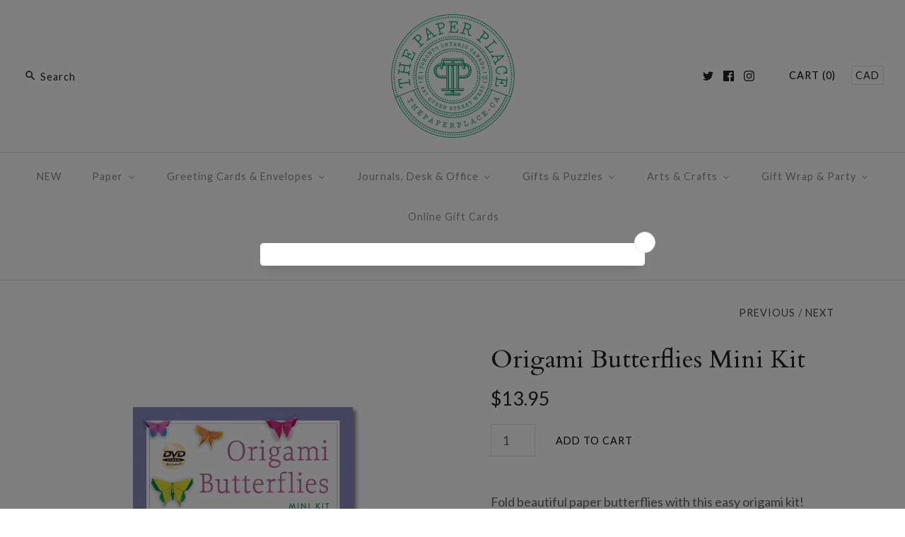

--- FILE ---
content_type: text/html; charset=utf-8
request_url: https://shop.thepaperplace.ca/collections/paper-kits/products/origami-butterflies-mini-kit
body_size: 37442
content:
<!DOCTYPE html>
<html class="no-js">
<head>
  <!-- Symmetry 3.1.0 -->
  <meta charset="UTF-8">
  <meta http-equiv="X-UA-Compatible" content="IE=edge,chrome=1">
  <meta name="viewport" content="width=device-width,initial-scale=1.0" />
  <meta name="theme-color" content="#ffffff">
  
  
  <link rel="shortcut icon" href="//shop.thepaperplace.ca/cdn/shop/files/TPP_Small-Seal-3405u_10591362-7c96-4406-a578-b00a01b53f3d.png?v=1614314003" type="image/png" />
  
  
  <title>
    Origami Butterflies Mini Kit &ndash; The Paper Place
  </title>
  
  <meta name="description" content="Fold beautiful paper butterflies with this easy origami kit! Whimsical, exquisite and fragile, butterflies and moths have enchanted and inspired people for centuries. Origami Butterflies Mini Kit, presents six exclusive, all-new butterfly designs specially created with the paper crafts novice in mind. It contains every" />
  
  <link rel="canonical" href="https://shop.thepaperplace.ca/products/origami-butterflies-mini-kit" />
  
  
<meta property="og:site_name" content="The Paper Place" />

    <meta property="og:image" content="http://shop.thepaperplace.ca/cdn/shop/products/Mini-Origami-Butterflies-Kit_1024x1024.png?v=1684087114" />
    <meta property="og:description" content="Fold beautiful paper butterflies with this easy origami kit! Whimsical, exquisite and fragile, butterflies and moths have enchanted and inspired..." />
    <meta property="og:title" content="Origami Butterflies Mini Kit - The Paper Place" />
    <meta property="og:type" content="product" />
    <meta property="og:url" content="https://shop.thepaperplace.ca/products/origami-butterflies-mini-kit" />
    <meta property="og:price:amount" content="13.95" />
    <meta property="og:price:currency" content="CAD" />
    <meta property="og:availability" content="instock" />

  
 



  <meta name="twitter:card" content="summary">


  <meta name="twitter:title" content="Origami Butterflies Mini Kit">
  <meta name="twitter:description" content="Fold beautiful paper butterflies with this easy origami kit! 
Whimsical, exquisite and fragile, butterflies and moths have enchanted and inspired people for centuries. Origami Butterflies Mini Kit, pr">
  <meta name="twitter:image" content="https://shop.thepaperplace.ca/cdn/shop/products/Mini-Origami-Butterflies-Kit_600x600.png?v=1684087114">
  <meta name="twitter:image:width" content="600">
  <meta name="twitter:image:height" content="600">


  
  



<link href="//fonts.googleapis.com/css?family=Lato:400,700|Cardo:400,400italic,700|Cardo:400,400italic,700|Lato:400,700|Lato:400,700" rel="stylesheet" type="text/css">

  
  <link href="//shop.thepaperplace.ca/cdn/shop/t/38/assets/styles.scss.css?v=180914803113263735021709601020" rel="stylesheet" type="text/css" media="all" />
  
  
  
  <script src="//ajax.googleapis.com/ajax/libs/jquery/1.8/jquery.min.js" type="text/javascript"></script>
  <script src="//shop.thepaperplace.ca/cdn/shopifycloud/storefront/assets/themes_support/api.jquery-7ab1a3a4.js" type="text/javascript"></script>
<script>
  Shopify.money_format = "\u003cspan class=money\u003e${{amount}}\u003c\/span\u003e";
  window.theme = window.theme || {};
  theme.money_format = "\u003cspan class=money\u003e${{amount}}\u003c\/span\u003e";
  theme.productData = {};
  document.documentElement.className = document.documentElement.className.replace('no-js', '');
</script>

  
  
  <script>window.performance && window.performance.mark && window.performance.mark('shopify.content_for_header.start');</script><meta id="shopify-digital-wallet" name="shopify-digital-wallet" content="/1876394/digital_wallets/dialog">
<meta name="shopify-checkout-api-token" content="324efae31c283923afc862e657413a70">
<meta id="in-context-paypal-metadata" data-shop-id="1876394" data-venmo-supported="false" data-environment="production" data-locale="en_US" data-paypal-v4="true" data-currency="CAD">
<link rel="alternate" type="application/json+oembed" href="https://shop.thepaperplace.ca/products/origami-butterflies-mini-kit.oembed">
<script async="async" src="/checkouts/internal/preloads.js?locale=en-CA"></script>
<link rel="preconnect" href="https://shop.app" crossorigin="anonymous">
<script async="async" src="https://shop.app/checkouts/internal/preloads.js?locale=en-CA&shop_id=1876394" crossorigin="anonymous"></script>
<script id="apple-pay-shop-capabilities" type="application/json">{"shopId":1876394,"countryCode":"CA","currencyCode":"CAD","merchantCapabilities":["supports3DS"],"merchantId":"gid:\/\/shopify\/Shop\/1876394","merchantName":"The Paper Place","requiredBillingContactFields":["postalAddress","email","phone"],"requiredShippingContactFields":["postalAddress","email","phone"],"shippingType":"shipping","supportedNetworks":["visa","masterCard","discover","interac"],"total":{"type":"pending","label":"The Paper Place","amount":"1.00"},"shopifyPaymentsEnabled":true,"supportsSubscriptions":true}</script>
<script id="shopify-features" type="application/json">{"accessToken":"324efae31c283923afc862e657413a70","betas":["rich-media-storefront-analytics"],"domain":"shop.thepaperplace.ca","predictiveSearch":true,"shopId":1876394,"locale":"en"}</script>
<script>var Shopify = Shopify || {};
Shopify.shop = "the-paper-place.myshopify.com";
Shopify.locale = "en";
Shopify.currency = {"active":"CAD","rate":"1.0"};
Shopify.country = "CA";
Shopify.theme = {"name":"Symmetry","id":181116306,"schema_name":"Symmetry","schema_version":"3.1.0","theme_store_id":568,"role":"main"};
Shopify.theme.handle = "null";
Shopify.theme.style = {"id":null,"handle":null};
Shopify.cdnHost = "shop.thepaperplace.ca/cdn";
Shopify.routes = Shopify.routes || {};
Shopify.routes.root = "/";</script>
<script type="module">!function(o){(o.Shopify=o.Shopify||{}).modules=!0}(window);</script>
<script>!function(o){function n(){var o=[];function n(){o.push(Array.prototype.slice.apply(arguments))}return n.q=o,n}var t=o.Shopify=o.Shopify||{};t.loadFeatures=n(),t.autoloadFeatures=n()}(window);</script>
<script>
  window.ShopifyPay = window.ShopifyPay || {};
  window.ShopifyPay.apiHost = "shop.app\/pay";
  window.ShopifyPay.redirectState = null;
</script>
<script id="shop-js-analytics" type="application/json">{"pageType":"product"}</script>
<script defer="defer" async type="module" src="//shop.thepaperplace.ca/cdn/shopifycloud/shop-js/modules/v2/client.init-shop-cart-sync_BdyHc3Nr.en.esm.js"></script>
<script defer="defer" async type="module" src="//shop.thepaperplace.ca/cdn/shopifycloud/shop-js/modules/v2/chunk.common_Daul8nwZ.esm.js"></script>
<script type="module">
  await import("//shop.thepaperplace.ca/cdn/shopifycloud/shop-js/modules/v2/client.init-shop-cart-sync_BdyHc3Nr.en.esm.js");
await import("//shop.thepaperplace.ca/cdn/shopifycloud/shop-js/modules/v2/chunk.common_Daul8nwZ.esm.js");

  window.Shopify.SignInWithShop?.initShopCartSync?.({"fedCMEnabled":true,"windoidEnabled":true});

</script>
<script>
  window.Shopify = window.Shopify || {};
  if (!window.Shopify.featureAssets) window.Shopify.featureAssets = {};
  window.Shopify.featureAssets['shop-js'] = {"shop-cart-sync":["modules/v2/client.shop-cart-sync_QYOiDySF.en.esm.js","modules/v2/chunk.common_Daul8nwZ.esm.js"],"init-fed-cm":["modules/v2/client.init-fed-cm_DchLp9rc.en.esm.js","modules/v2/chunk.common_Daul8nwZ.esm.js"],"shop-button":["modules/v2/client.shop-button_OV7bAJc5.en.esm.js","modules/v2/chunk.common_Daul8nwZ.esm.js"],"init-windoid":["modules/v2/client.init-windoid_DwxFKQ8e.en.esm.js","modules/v2/chunk.common_Daul8nwZ.esm.js"],"shop-cash-offers":["modules/v2/client.shop-cash-offers_DWtL6Bq3.en.esm.js","modules/v2/chunk.common_Daul8nwZ.esm.js","modules/v2/chunk.modal_CQq8HTM6.esm.js"],"shop-toast-manager":["modules/v2/client.shop-toast-manager_CX9r1SjA.en.esm.js","modules/v2/chunk.common_Daul8nwZ.esm.js"],"init-shop-email-lookup-coordinator":["modules/v2/client.init-shop-email-lookup-coordinator_UhKnw74l.en.esm.js","modules/v2/chunk.common_Daul8nwZ.esm.js"],"pay-button":["modules/v2/client.pay-button_DzxNnLDY.en.esm.js","modules/v2/chunk.common_Daul8nwZ.esm.js"],"avatar":["modules/v2/client.avatar_BTnouDA3.en.esm.js"],"init-shop-cart-sync":["modules/v2/client.init-shop-cart-sync_BdyHc3Nr.en.esm.js","modules/v2/chunk.common_Daul8nwZ.esm.js"],"shop-login-button":["modules/v2/client.shop-login-button_D8B466_1.en.esm.js","modules/v2/chunk.common_Daul8nwZ.esm.js","modules/v2/chunk.modal_CQq8HTM6.esm.js"],"init-customer-accounts-sign-up":["modules/v2/client.init-customer-accounts-sign-up_C8fpPm4i.en.esm.js","modules/v2/client.shop-login-button_D8B466_1.en.esm.js","modules/v2/chunk.common_Daul8nwZ.esm.js","modules/v2/chunk.modal_CQq8HTM6.esm.js"],"init-shop-for-new-customer-accounts":["modules/v2/client.init-shop-for-new-customer-accounts_CVTO0Ztu.en.esm.js","modules/v2/client.shop-login-button_D8B466_1.en.esm.js","modules/v2/chunk.common_Daul8nwZ.esm.js","modules/v2/chunk.modal_CQq8HTM6.esm.js"],"init-customer-accounts":["modules/v2/client.init-customer-accounts_dRgKMfrE.en.esm.js","modules/v2/client.shop-login-button_D8B466_1.en.esm.js","modules/v2/chunk.common_Daul8nwZ.esm.js","modules/v2/chunk.modal_CQq8HTM6.esm.js"],"shop-follow-button":["modules/v2/client.shop-follow-button_CkZpjEct.en.esm.js","modules/v2/chunk.common_Daul8nwZ.esm.js","modules/v2/chunk.modal_CQq8HTM6.esm.js"],"lead-capture":["modules/v2/client.lead-capture_BntHBhfp.en.esm.js","modules/v2/chunk.common_Daul8nwZ.esm.js","modules/v2/chunk.modal_CQq8HTM6.esm.js"],"checkout-modal":["modules/v2/client.checkout-modal_CfxcYbTm.en.esm.js","modules/v2/chunk.common_Daul8nwZ.esm.js","modules/v2/chunk.modal_CQq8HTM6.esm.js"],"shop-login":["modules/v2/client.shop-login_Da4GZ2H6.en.esm.js","modules/v2/chunk.common_Daul8nwZ.esm.js","modules/v2/chunk.modal_CQq8HTM6.esm.js"],"payment-terms":["modules/v2/client.payment-terms_MV4M3zvL.en.esm.js","modules/v2/chunk.common_Daul8nwZ.esm.js","modules/v2/chunk.modal_CQq8HTM6.esm.js"]};
</script>
<script>(function() {
  var isLoaded = false;
  function asyncLoad() {
    if (isLoaded) return;
    isLoaded = true;
    var urls = ["\/\/shopify.privy.com\/widget.js?shop=the-paper-place.myshopify.com","https:\/\/chimpstatic.com\/mcjs-connected\/js\/users\/9b60699b52c84a2f3a8784090\/18a04a8fc38ca090c8759e392.js?shop=the-paper-place.myshopify.com","https:\/\/static.klaviyo.com\/onsite\/js\/klaviyo.js?company_id=SRVgxi\u0026shop=the-paper-place.myshopify.com","https:\/\/static.klaviyo.com\/onsite\/js\/klaviyo.js?company_id=TkMG8v\u0026shop=the-paper-place.myshopify.com","https:\/\/storage.nfcube.com\/instafeed-fb3bc63863627f368d5030a703454d1b.js?shop=the-paper-place.myshopify.com","https:\/\/cdn.hextom.com\/js\/quickannouncementbar.js?shop=the-paper-place.myshopify.com","https:\/\/script.pop-convert.com\/new-micro\/production.pc.min.js?unique_id=the-paper-place.myshopify.com\u0026shop=the-paper-place.myshopify.com","https:\/\/cdn.s3.pop-convert.com\/pcjs.production.min.js?unique_id=the-paper-place.myshopify.com\u0026shop=the-paper-place.myshopify.com"];
    for (var i = 0; i < urls.length; i++) {
      var s = document.createElement('script');
      s.type = 'text/javascript';
      s.async = true;
      s.src = urls[i];
      var x = document.getElementsByTagName('script')[0];
      x.parentNode.insertBefore(s, x);
    }
  };
  if(window.attachEvent) {
    window.attachEvent('onload', asyncLoad);
  } else {
    window.addEventListener('load', asyncLoad, false);
  }
})();</script>
<script id="__st">var __st={"a":1876394,"offset":-18000,"reqid":"e7c54667-475d-4577-9b05-46d4033134f0-1769018864","pageurl":"shop.thepaperplace.ca\/collections\/paper-kits\/products\/origami-butterflies-mini-kit","u":"0459d60b21d0","p":"product","rtyp":"product","rid":8027336442081};</script>
<script>window.ShopifyPaypalV4VisibilityTracking = true;</script>
<script id="captcha-bootstrap">!function(){'use strict';const t='contact',e='account',n='new_comment',o=[[t,t],['blogs',n],['comments',n],[t,'customer']],c=[[e,'customer_login'],[e,'guest_login'],[e,'recover_customer_password'],[e,'create_customer']],r=t=>t.map((([t,e])=>`form[action*='/${t}']:not([data-nocaptcha='true']) input[name='form_type'][value='${e}']`)).join(','),a=t=>()=>t?[...document.querySelectorAll(t)].map((t=>t.form)):[];function s(){const t=[...o],e=r(t);return a(e)}const i='password',u='form_key',d=['recaptcha-v3-token','g-recaptcha-response','h-captcha-response',i],f=()=>{try{return window.sessionStorage}catch{return}},m='__shopify_v',_=t=>t.elements[u];function p(t,e,n=!1){try{const o=window.sessionStorage,c=JSON.parse(o.getItem(e)),{data:r}=function(t){const{data:e,action:n}=t;return t[m]||n?{data:e,action:n}:{data:t,action:n}}(c);for(const[e,n]of Object.entries(r))t.elements[e]&&(t.elements[e].value=n);n&&o.removeItem(e)}catch(o){console.error('form repopulation failed',{error:o})}}const l='form_type',E='cptcha';function T(t){t.dataset[E]=!0}const w=window,h=w.document,L='Shopify',v='ce_forms',y='captcha';let A=!1;((t,e)=>{const n=(g='f06e6c50-85a8-45c8-87d0-21a2b65856fe',I='https://cdn.shopify.com/shopifycloud/storefront-forms-hcaptcha/ce_storefront_forms_captcha_hcaptcha.v1.5.2.iife.js',D={infoText:'Protected by hCaptcha',privacyText:'Privacy',termsText:'Terms'},(t,e,n)=>{const o=w[L][v],c=o.bindForm;if(c)return c(t,g,e,D).then(n);var r;o.q.push([[t,g,e,D],n]),r=I,A||(h.body.append(Object.assign(h.createElement('script'),{id:'captcha-provider',async:!0,src:r})),A=!0)});var g,I,D;w[L]=w[L]||{},w[L][v]=w[L][v]||{},w[L][v].q=[],w[L][y]=w[L][y]||{},w[L][y].protect=function(t,e){n(t,void 0,e),T(t)},Object.freeze(w[L][y]),function(t,e,n,w,h,L){const[v,y,A,g]=function(t,e,n){const i=e?o:[],u=t?c:[],d=[...i,...u],f=r(d),m=r(i),_=r(d.filter((([t,e])=>n.includes(e))));return[a(f),a(m),a(_),s()]}(w,h,L),I=t=>{const e=t.target;return e instanceof HTMLFormElement?e:e&&e.form},D=t=>v().includes(t);t.addEventListener('submit',(t=>{const e=I(t);if(!e)return;const n=D(e)&&!e.dataset.hcaptchaBound&&!e.dataset.recaptchaBound,o=_(e),c=g().includes(e)&&(!o||!o.value);(n||c)&&t.preventDefault(),c&&!n&&(function(t){try{if(!f())return;!function(t){const e=f();if(!e)return;const n=_(t);if(!n)return;const o=n.value;o&&e.removeItem(o)}(t);const e=Array.from(Array(32),(()=>Math.random().toString(36)[2])).join('');!function(t,e){_(t)||t.append(Object.assign(document.createElement('input'),{type:'hidden',name:u})),t.elements[u].value=e}(t,e),function(t,e){const n=f();if(!n)return;const o=[...t.querySelectorAll(`input[type='${i}']`)].map((({name:t})=>t)),c=[...d,...o],r={};for(const[a,s]of new FormData(t).entries())c.includes(a)||(r[a]=s);n.setItem(e,JSON.stringify({[m]:1,action:t.action,data:r}))}(t,e)}catch(e){console.error('failed to persist form',e)}}(e),e.submit())}));const S=(t,e)=>{t&&!t.dataset[E]&&(n(t,e.some((e=>e===t))),T(t))};for(const o of['focusin','change'])t.addEventListener(o,(t=>{const e=I(t);D(e)&&S(e,y())}));const B=e.get('form_key'),M=e.get(l),P=B&&M;t.addEventListener('DOMContentLoaded',(()=>{const t=y();if(P)for(const e of t)e.elements[l].value===M&&p(e,B);[...new Set([...A(),...v().filter((t=>'true'===t.dataset.shopifyCaptcha))])].forEach((e=>S(e,t)))}))}(h,new URLSearchParams(w.location.search),n,t,e,['guest_login'])})(!0,!0)}();</script>
<script integrity="sha256-4kQ18oKyAcykRKYeNunJcIwy7WH5gtpwJnB7kiuLZ1E=" data-source-attribution="shopify.loadfeatures" defer="defer" src="//shop.thepaperplace.ca/cdn/shopifycloud/storefront/assets/storefront/load_feature-a0a9edcb.js" crossorigin="anonymous"></script>
<script crossorigin="anonymous" defer="defer" src="//shop.thepaperplace.ca/cdn/shopifycloud/storefront/assets/shopify_pay/storefront-65b4c6d7.js?v=20250812"></script>
<script data-source-attribution="shopify.dynamic_checkout.dynamic.init">var Shopify=Shopify||{};Shopify.PaymentButton=Shopify.PaymentButton||{isStorefrontPortableWallets:!0,init:function(){window.Shopify.PaymentButton.init=function(){};var t=document.createElement("script");t.src="https://shop.thepaperplace.ca/cdn/shopifycloud/portable-wallets/latest/portable-wallets.en.js",t.type="module",document.head.appendChild(t)}};
</script>
<script data-source-attribution="shopify.dynamic_checkout.buyer_consent">
  function portableWalletsHideBuyerConsent(e){var t=document.getElementById("shopify-buyer-consent"),n=document.getElementById("shopify-subscription-policy-button");t&&n&&(t.classList.add("hidden"),t.setAttribute("aria-hidden","true"),n.removeEventListener("click",e))}function portableWalletsShowBuyerConsent(e){var t=document.getElementById("shopify-buyer-consent"),n=document.getElementById("shopify-subscription-policy-button");t&&n&&(t.classList.remove("hidden"),t.removeAttribute("aria-hidden"),n.addEventListener("click",e))}window.Shopify?.PaymentButton&&(window.Shopify.PaymentButton.hideBuyerConsent=portableWalletsHideBuyerConsent,window.Shopify.PaymentButton.showBuyerConsent=portableWalletsShowBuyerConsent);
</script>
<script data-source-attribution="shopify.dynamic_checkout.cart.bootstrap">document.addEventListener("DOMContentLoaded",(function(){function t(){return document.querySelector("shopify-accelerated-checkout-cart, shopify-accelerated-checkout")}if(t())Shopify.PaymentButton.init();else{new MutationObserver((function(e,n){t()&&(Shopify.PaymentButton.init(),n.disconnect())})).observe(document.body,{childList:!0,subtree:!0})}}));
</script>
<link id="shopify-accelerated-checkout-styles" rel="stylesheet" media="screen" href="https://shop.thepaperplace.ca/cdn/shopifycloud/portable-wallets/latest/accelerated-checkout-backwards-compat.css" crossorigin="anonymous">
<style id="shopify-accelerated-checkout-cart">
        #shopify-buyer-consent {
  margin-top: 1em;
  display: inline-block;
  width: 100%;
}

#shopify-buyer-consent.hidden {
  display: none;
}

#shopify-subscription-policy-button {
  background: none;
  border: none;
  padding: 0;
  text-decoration: underline;
  font-size: inherit;
  cursor: pointer;
}

#shopify-subscription-policy-button::before {
  box-shadow: none;
}

      </style>

<script>window.performance && window.performance.mark && window.performance.mark('shopify.content_for_header.end');</script>
<link rel="stylesheet" href="//shop.thepaperplace.ca/cdn/shop/t/38/assets/sca-pp.css?v=26248894406678077071588379294">
 <script>
  
  SCAPPShop = {};
    
  </script>
<script src="//shop.thepaperplace.ca/cdn/shop/t/38/assets/sca-pp-initial.js?v=69774069551841055801640553277" type="text/javascript"></script>
   
  <meta name="facebook-domain-verification" content="onj7szflzridcu4zv1x2b9coagd3d1" />


<!-- BEGIN app block: shopify://apps/warnify-pro-warnings/blocks/main/b82106ea-6172-4ab0-814f-17df1cb2b18a --><!-- BEGIN app snippet: product -->
<script>    var Elspw = {        params: {            money_format: "\u003cspan class=money\u003e${{amount}}\u003c\/span\u003e",            cart: {                "total_price" : 0,                "attributes": {},                "items" : [                ]            }        }    };    Elspw.params.product = {        "id": 8027336442081,        "title": "Origami Butterflies Mini Kit",        "handle": "origami-butterflies-mini-kit",        "tags": ["butterflies","butterfly","kit","origami","origami butterflies","origami butterfly","origami kit","origami set","tuttle"],        "variants":[{"id":43888506011873,"qty":3 === null ? 999 : 3,"title":"Default Title","policy":"deny"}],        "collection_ids":[456070037729,415114258,178534482057,415114322,199577403542,417437581537,412188311777,415811109089]    };</script><!-- END app snippet --><!-- BEGIN app snippet: settings -->
  <script>    (function(){      Elspw.loadScript=function(a,b){var c=document.createElement("script");c.type="text/javascript",c.readyState?c.onreadystatechange=function(){"loaded"!=c.readyState&&"complete"!=c.readyState||(c.onreadystatechange=null,b())}:c.onload=function(){b()},c.src=a,document.getElementsByTagName("head")[0].appendChild(c)};      Elspw.config= {"enabled":true,"button":"form[action=\"/cart/add\"] [type=submit], form[action=\"/cart/add\"] .shopify-payment-button__button","css":"","tag":"Els PW","alerts":[{"id":15502,"shop_id":12542,"enabled":1,"name":"Japanese Papers","settings":{"checkout_allowed":"1","line_item_property":null},"design_settings":"","checkout_settings":null,"message":"<p>In order to offer the extensive range of Japanese papers that we do, not all papers are house on site here at the shop. We receive deliveries once a week so it <strong>may</strong> take 1-7 business days before your papers are available for us to package for shipping or curbside pickup.</p>\n<p>Please <a href=\"https://shop.thepaperplace.ca/pages/when-will-my-order-ship-be-ready-for-local-pick-up\" target=\"_blank\" rel=\"noopener\">click here</a> for more information about current processing times.</p>","based_on":"collections","one_time":1,"geo_enabled":0,"geo":[],"created_at":"2021-04-17T18:11:27.000000Z","updated_at":"2022-11-21T21:55:58.000000Z","collection_ids":[22601277,24154905,24647829,25482701,25483637,25483653,25485025,25497381,25497389,25519301,25522589,25597845,25690553,25727049,25758053,25776305,25821609,25879569,25893173,25893969,25896325,26033029,26049252,26049340,26058340,26158252,26159204,26159376,26167372,27775228,100259909,101752517,101752645,102992389,103093061,144858949,187753797],"tag":"Els PW 15502"},{"id":23557,"shop_id":12542,"enabled":1,"name":"Workshop Policies","settings":{"checkout_allowed":true,"line_item_property":"Customer has read and agreed to our Workshop Cancellation Policy"},"design_settings":"","checkout_settings":null,"message":"<p style=\"margin: 0px; color: #333333; font-size: 14px; line-height: 18px; padding: 0px; font-family: Arial, Helvetica, sans-serif; background-color: #ffffff;\"><span style=\"font-weight: bold;\">By completing your registration you are agreeing to the following:</span></p>\n<p style=\"margin: 0px; color: #333333; font-size: 14px; line-height: 18px; padding: 0px; font-family: Arial, Helvetica, sans-serif; background-color: #ffffff;\">&nbsp;</p>\n<p style=\"margin: 0px; color: #333333; font-size: 14px; line-height: 18px; padding: 0px; font-family: Arial, Helvetica, sans-serif; background-color: #ffffff;\"><span style=\"font-weight: bold;\">WORKSHOP CANCELLATION POLICY</span></p>\n<p style=\"margin: 0px; color: #333333; font-size: 14px; line-height: 18px; padding: 0px; font-family: Arial, Helvetica, sans-serif; background-color: #ffffff;\">Payment is required upon registration for all workshops to guarantee a space. Withdrawal is allowed up to three days before the workshop. As we have to confirm numbers with the instructor and prepare materials, there are no refunds after that time.</p>","based_on":"products","one_time":0,"geo_enabled":0,"geo":[],"created_at":"2023-04-01T13:52:20.000000Z","updated_at":"2023-04-01T13:52:20.000000Z","tag":"Els PW 23557"}],"grid_enabled":1,"cdn":"https://s3.amazonaws.com/els-apps/product-warnings/","theme_app_extensions_enabled":1} ;    })(Elspw)  </script>  <script defer src="https://cdn.shopify.com/extensions/019b92bb-38ba-793e-9baf-3c5308a58e87/cli-20/assets/app.js"></script>

<script>
  Elspw.params.elsGeoScriptPath = "https://cdn.shopify.com/extensions/019b92bb-38ba-793e-9baf-3c5308a58e87/cli-20/assets/els.geo.js";
  Elspw.params.remodalScriptPath = "https://cdn.shopify.com/extensions/019b92bb-38ba-793e-9baf-3c5308a58e87/cli-20/assets/remodal.js";
  Elspw.params.cssPath = "https://cdn.shopify.com/extensions/019b92bb-38ba-793e-9baf-3c5308a58e87/cli-20/assets/app.css";
</script><!-- END app snippet --><!-- BEGIN app snippet: elspw-jsons -->



  <script type="application/json" id="elspw-product">
    
          {        "id": 8027336442081,        "title": "Origami Butterflies Mini Kit",        "handle": "origami-butterflies-mini-kit",        "tags": ["butterflies","butterfly","kit","origami","origami butterflies","origami butterfly","origami kit","origami set","tuttle"],        "variants":[{"id":43888506011873,"qty":3,"title":"Default Title","policy":"deny"}],        "collection_ids":[456070037729,415114258,178534482057,415114322,199577403542,417437581537,412188311777,415811109089]      }    
  </script>



<!-- END app snippet -->


<!-- END app block --><!-- BEGIN app block: shopify://apps/buddha-mega-menu-navigation/blocks/megamenu/dbb4ce56-bf86-4830-9b3d-16efbef51c6f -->
<script>
        var productImageAndPrice = [],
            collectionImages = [],
            articleImages = [],
            mmLivIcons = true,
            mmFlipClock = false,
            mmFixesUseJquery = false,
            mmNumMMI = 8,
            mmSchemaTranslation = {},
            mmMenuStrings =  {"menuStrings":{"default":{"NEW":"NEW","Paper":"Paper","PATTERNED PAPERS":"PATTERNED PAPERS","Chiyogami":"Chiyogami","Katazome":"Katazome","Patterned Nepalese":"Patterned Nepalese","Indian Block Printed":"Indian Block Printed","Carta Varese":"Carta Varese","Lacquered Yuzen":"Lacquered Yuzen","Kinkaku":"Kinkaku","Marbled Paper":"Marbled Paper","Poster Board":"Poster Board","CREPE PAPER":"CREPE PAPER","All Crepe Paper":"All Crepe Paper","32g Crepe Paper":"32g Crepe Paper","90g Crepe Paper":"90g Crepe Paper","180g Crepe Paper":"180g Crepe Paper","Metallic Crepe Paper":"Metallic Crepe Paper","Ombre Crepe Paper":"Ombre Crepe Paper","TEXT WEIGHT":"TEXT WEIGHT","All Text Weight":"All Text Weight","Solid Colour Textweight":"Solid Colour Textweight","Obonai Feather":"Obonai Feather","Momi (Textured)":"Momi (Textured)","ORIGAMI PAPER":"ORIGAMI PAPER","All Origami Paper":"All Origami Paper","Single Colour Packs":"Single Colour Packs","Mixed Solid Colour Packs":"Mixed Solid Colour Packs","Patterned Origami Paper":"Patterned Origami Paper","Double Sided Packs":"Double Sided Packs","Foil Origami Paper":"Foil Origami Paper","Bokashi (Ombre) Papers":"Bokashi (Ombre) Papers","Origami Kits & Books":"Origami Kits & Books","FINE ARTIST PAPERS":"FINE ARTIST PAPERS","Washi":"Washi","Kozo Cards":"Kozo Cards","Solid Colour Kozo":"Solid Colour Kozo","Sumi-e Rolls":"Sumi-e Rolls","Saint-Armand Papers":"Saint-Armand Papers","Cavallini Vintage Prints":"Cavallini Vintage Prints","Gift Wrap Sheets":"Gift Wrap Sheets","Japanese Tissues":"Japanese Tissues","Collage Packs":"Collage Packs","Greeting Cards & Envelopes":"Greeting Cards & Envelopes","Single Cards":"Single Cards","Birthday":"Birthday","Wedding":"Wedding","New Baby":"New Baby","Thank You":"Thank You","Love & Anniversary":"Love & Anniversary","Congrats & Best Wishes":"Congrats & Best Wishes","Illustrated Cards (No Greeting)":"Illustrated Cards (No Greeting)","Humour":"Humour","Everyday":"Everyday","Get Well & Encouragement":"Get Well & Encouragement","Sympathy & Thinking of You":"Sympathy & Thinking of You","Boxed Cards & Stationery":"Boxed Cards & Stationery","Everyday Boxed Cards":"Everyday Boxed Cards","Boxed Thank You Cards":"Boxed Thank You Cards","Stationery Sets":"Stationery Sets","Postcard Sets":"Postcard Sets","Envelopes":"Envelopes","Decorative Envelopes":"Decorative Envelopes","Baby Envelopes":"Baby Envelopes","4 Bar Envelopes":"4 Bar Envelopes","A2 Envelopes":"A2 Envelopes","A6 Envelopes":"A6 Envelopes","A7 Envelopes":"A7 Envelopes","#10 Envelopes":"#10 Envelopes","Square Envelopes":"Square Envelopes","Journals, Desk & Office":"Journals, Desk & Office","Journals & Albums":"Journals & Albums","All Journals":"All Journals","Everyday Journals":"Everyday Journals","Guided & Themed Journals":"Guided & Themed Journals","Leather Journals":"Leather Journals","Journal & Notebook Sets":"Journal & Notebook Sets","Sketch Books & Pads":"Sketch Books & Pads","Address Books":"Address Books","Guestbooks & Albums":"Guestbooks & Albums","Perpetual & Birthday Calendars":"Perpetual & Birthday Calendars","Colouring & Activity Books":"Colouring & Activity Books","Desk & Office":"Desk & Office","Pens":"Pens","Pencils":"Pencils","Erasers":"Erasers","Pouches & Pencil Cases":"Pouches & Pencil Cases","Memo Pads":"Memo Pads","Clips & Pins":"Clips & Pins","Bookmarks":"Bookmarks","Sticky Notes & Page Flags":"Sticky Notes & Page Flags","Calendars & Planners":"Calendars & Planners","Calendars":"Calendars","Dated Planners":"Dated Planners","Undated Planners":"Undated Planners","Perpetual Calendars":"Perpetual Calendars","Advent Calendars":"Advent Calendars","Gifts & Puzzles":"Gifts & Puzzles","For your home":"For your home","Housewares":"Housewares","Candles":"Candles","Art Prints":"Art Prints","Garlands":"Garlands","Washi Window Decor":"Washi Window Decor","Vintage School Charts":"Vintage School Charts","For yourself":"For yourself","Tote Bags":"Tote Bags","Keyrings":"Keyrings","Pins & Brooches":"Pins & Brooches","Umbrellas":"Umbrellas","Temporary Tattoos":"Temporary Tattoos","Body Care":"Body Care","For fun":"For fun","Jigsaw Puzzles":"Jigsaw Puzzles","Games":"Games","Music Boxes":"Music Boxes","Toys":"Toys","Kamifusen (Paper Balloons)":"Kamifusen (Paper Balloons)","Arts & Crafts":"Arts & Crafts","Arts & Craft Kits":"Arts & Craft Kits","All Kits":"All Kits","Craft Kits":"Craft Kits","Paint by Numbers":"Paint by Numbers","Paper Craft":"Paper Craft","Origami & Paper Airplane":"Origami & Paper Airplane","Felt & Fabric":"Felt & Fabric","Paper Hanging Kits":"Paper Hanging Kits","Art & Craft Supplies":"Art & Craft Supplies","Adhesives":"Adhesives","Stickers":"Stickers","Washi Tape":"Washi Tape","Dresden Trims":"Dresden Trims","German Glass Glitter":"German Glass Glitter","Rubber Stamps":"Rubber Stamps","Paint":"Paint","Scissors & Tools":"Scissors & Tools","Instructional Books":"Instructional Books","Patches":"Patches","Colouring & Drawing":"Colouring & Drawing","Markers, Coloured Pencils & Crayons":"Markers, Coloured Pencils & Crayons","Sketch books & Pads":"Sketch books & Pads","Crepe Paper Flowers":"Crepe Paper Flowers","Metallic Crepe":"Metallic Crepe","Ombre Crepe":"Ombre Crepe","Flower Stamens":"Flower Stamens","Floral Tape":"Floral Tape","Specialties":"Specialties","Bookbinding Supplies":"Bookbinding Supplies","Brush Painting":"Brush Painting","Jewellery Making":"Jewellery Making","Origami":"Origami","Gift Wrap & Party":"Gift Wrap & Party","Gift Wrapping":"Gift Wrapping","Wrapping Paper Rolls":"Wrapping Paper Rolls","Gift Bags":"Gift Bags","Gift Tags":"Gift Tags","Tissue & Packaging":"Tissue & Packaging","Twine & Ribbon":"Twine & Ribbon","Treat Bags & Boxes":"Treat Bags & Boxes","Party Supplies":"Party Supplies","Party Tableware":"Party Tableware","Candles & Cake Toppers":"Candles & Cake Toppers","Decorations":"Decorations","Hats & Accessories":"Hats & Accessories","Coasters":"Coasters","Paper Balloons":"Paper Balloons","Online Gift Cards":"Online Gift Cards"}},"additional":{"default":{"Add to cart":"Add to cart","Sold out":"Sold out","JUST ADDED TO YOUR CART":"JUST ADDED TO YOUR CART","OUT OF STOCK":"OUT OF STOCK","View Cart":"View Cart"}}} ,
            mmShopLocale = "en",
            mmShopLocaleCollectionsRoute = "/collections",
            mmSchemaDesignJSON = [{"action":"menu-select","value":"shopping-menu"},{"action":"design","setting":"main_menu_item_size_RGsSY","value":"1328px"},{"action":"design","setting":"main_menu_item_columns_RGsSY","value":"5"},{"action":"design","setting":"link_hover_color","value":"#0da19a"},{"action":"design","setting":"background_hover_color","value":"#f9f9f9"},{"action":"design","setting":"background_color","value":"#ffffff"},{"action":"design","setting":"text_color","value":"#222222"},{"action":"design","setting":"vertical_text_color","value":"#4e4e4e"},{"action":"design","setting":"vertical_link_hover_color","value":"#0da19a"},{"action":"design","setting":"vertical_font_size","value":"13px"},{"action":"design","setting":"main_menu_item_columns_jL90C","value":"3"},{"action":"design","setting":"main_menu_item_size_jL90C","value":"888px"},{"action":"design","setting":"font_family","value":"Lato"},{"action":"design","setting":"vertical_background_color","value":"#ffffff"},{"action":"design","setting":"main_menu_item_columns_KkZ5Y","value":"3"},{"action":"design","setting":"main_menu_item_size_KkZ5Y","value":"888px"},{"action":"design","setting":"main_menu_item_columns_mls5H","value":"3"},{"action":"design","setting":"main_menu_item_size_mls5H","value":"888px"},{"action":"design","setting":"main_menu_item_columns_CeS8I","value":"2"},{"action":"design","setting":"main_menu_item_direction_CeS8I","value":"auto"},{"action":"design","setting":"main_menu_item_size_CeS8I","value":"445px"},{"action":"design","setting":"vertical_font_family","value":"Lato"},{"action":"design","setting":"main_menu_item_size_Vxwi0","value":"1082px"},{"action":"design","setting":"font_size","value":"15px"}],
            mmDomChangeSkipUl = "",
            buddhaMegaMenuShop = "the-paper-place.myshopify.com",
            mmWireframeCompression = "0",
            mmExtensionAssetUrl = "https://cdn.shopify.com/extensions/019abe06-4a3f-7763-88da-170e1b54169b/mega-menu-151/assets/";var bestSellersHTML = '';var newestProductsHTML = '<ul class="mm-product-list mm-newest-products">\<li><div class="mm-list-image"><a data-href="/products/lavender-sprigs-trinket-tray" href="/products/lavender-sprigs-trinket-tray" tabindex="-1"><img data-src="//shop.thepaperplace.ca/cdn/shop/files/Lavender-Sprig.png?v=1768939884&width=120" /></a></div><div class="mm-list-info"><a class="mm-product-name" data-href="/products/lavender-sprigs-trinket-tray" href="/products/lavender-sprigs-trinket-tray">Lavender Sprigs Trinket Tray</a><div class="mega-menu-prices"><span class="mega-menu-price"><span class="money">$16.95</span></span></div><div class="mm-add-to-cart"><div varid="47872320372961"  onclick="mmAddToCart(this)">Add to cart</div></div></div></li>\<li><div class="mm-list-image"><a data-href="/products/colourful-dot-ball-mug" href="/products/colourful-dot-ball-mug" tabindex="-1"><img data-src="//shop.thepaperplace.ca/cdn/shop/files/Dot-Ball.png?v=1768939881&width=120" /></a></div><div class="mm-list-info"><a class="mm-product-name" data-href="/products/colourful-dot-ball-mug" href="/products/colourful-dot-ball-mug">Colourful Dot Ball Mug</a><div class="mega-menu-prices"><span class="mega-menu-price"><span class="money">$20.95</span></span></div><div class="mm-add-to-cart"><div varid="47872320176353"  onclick="mmAddToCart(this)">Add to cart</div></div></div></li>\<li><div class="mm-list-image"><a data-href="/products/tree-look-mug-fox" href="/products/tree-look-mug-fox" tabindex="-1"><img data-src="//shop.thepaperplace.ca/cdn/shop/files/Fox-In-Tree.png?v=1768939510&width=120" /></a></div><div class="mm-list-info"><a class="mm-product-name" data-href="/products/tree-look-mug-fox" href="/products/tree-look-mug-fox">Tree Look Mug - Fox</a><div class="mega-menu-prices"><span class="mega-menu-price"><span class="money">$18.95</span></span></div><div class="mm-add-to-cart"><div varid="47872242581729"  onclick="mmAddToCart(this)">Add to cart</div></div></div></li>\<li><div class="mm-list-image"><a data-href="/products/tree-look-mug-bunny" href="/products/tree-look-mug-bunny" tabindex="-1"><img data-src="//shop.thepaperplace.ca/cdn/shop/files/Rabbit-In-Tree.png?v=1768939508&width=120" /></a></div><div class="mm-list-info"><a class="mm-product-name" data-href="/products/tree-look-mug-bunny" href="/products/tree-look-mug-bunny">Tree Look Mug - Bunny</a><div class="mega-menu-prices"><span class="mega-menu-price"><span class="money">$18.95</span></span></div><div class="mm-add-to-cart"><div varid="47872241991905"  onclick="mmAddToCart(this)">Add to cart</div></div></div></li>\</ul>';var buddhaLivIcons={"morph-eye-open-close.svg":"<svg version=\"1.1\" xmlns=\"http:\/\/www.w3.org\/2000\/svg\" xmlns:xlink=\"http:\/\/www.w3.org\/1999\/xlink\" viewBox=\"0 0 60 60\" xml:space=\"preserve\" data-animoptions=\"{'duration':'0.2'}\">\n\t<g class=\"lievo-main\">\n\t\t<g class=\"lievo-morphstartstate\">\n\t\t\t<g class=\"lievo-filledicon lievo-lineicon\">\n\t\t\t\t<defs>\n\t\t\t\t\t<clipPath id=\"livicon_m_eye_open_close\">\n\t\t\t\t\t\t<path class=\"lievo-donotdraw lievo-nohovercolor lievo-nohoverstroke\" d=\"M51,30c0,0-9.27,11-21,11c-9.05,0-16.64-6.15-19.63-9.41C9.48,30.63,9,30,9,30s0.44-0.57,1.25-1.46C13.16,25.34,20.83,19,30,19C41.73,19,51,30,51,30z\" data-animdata=\"\n\t\t\t\t\t\t\t{\n\t\t\t\t\t\t\t\t'steps':[\n\t\t\t\t\t\t\t\t\t{\n\t\t\t\t\t\t\t\t\t\t'duration':'1',\n\t\t\t\t\t\t\t\t\t\t'position':'0',\n\t\t\t\t\t\t\t\t\t\t'vars':{\n\t\t\t\t\t\t\t\t\t\t\t'path':'M51,30c0,0-9.27,7-21,7c-9.03,0-15.29-5.07-18.58-7.5C10.35,28.71,9,29,9,29s1.83-0.07,2.42,0.5C13.22,31.25,21.08,37,30,37C41.73,37,51,30,51,30z'\n\t\t\t\t\t\t\t\t\t\t}\n\t\t\t\t\t\t\t\t\t}\n\t\t\t\t\t\t\t\t]\n\t\t\t\t\t\t\t}\n\t\t\t\t\t\t\"\/>\n\t\t\t\t\t<\/clipPath>\n\t\t\t\t<\/defs>\n\t\t\t\t<path fill=\"#F5F7FF\" stroke=\"#34495E\" stroke-width=\"2\" stroke-linecap=\"square\" stroke-miterlimit=\"2\" d=\"M51,30c0,0-9.27,11-21,11c-9.05,0-16.64-6.15-19.63-9.41C9.48,30.63,9,30,9,30s0.44-0.57,1.25-1.46C13.16,25.34,20.83,19,30,19C41.73,19,51,30,51,30z\" data-animdata=\"\n\t\t\t\t\t{\n\t\t\t\t\t\t'steps':[\n\t\t\t\t\t\t\t{\n\t\t\t\t\t\t\t\t'duration':'1',\n\t\t\t\t\t\t\t\t'position':'0',\n\t\t\t\t\t\t\t\t'vars':{\n\t\t\t\t\t\t\t\t\t'path':'M51,30c0,0-9.27,7-21,7c-9.03,0-15.29-5.07-18.58-7.5C10.35,28.71,9,29,9,29s1.83-0.07,2.42,0.5C13.22,31.25,21.08,37,30,37C41.73,37,51,30,51,30z'\n\t\t\t\t\t\t\t\t}\n\t\t\t\t\t\t\t}\n\t\t\t\t\t\t]\n\t\t\t\t\t}\n\t\t\t\t\"\/>\n\t\t\t\t<g clip-path=\"url(#livicon_m_eye_open_close)\">\n\t\t\t\t\t<circle fill=\"#2C3E50\" stroke=\"#34495E\" stroke-width=\"2\" stroke-linecap=\"square\" stroke-miterlimit=\"2\" cx=\"30\" cy=\"30\" r=\"7\"\/>\n\t\t\t\t\t<path class=\"lievo-savelinecap lievo-altstroke\" fill=\"none\" stroke=\"#F5F7FF\" stroke-width=\"2\" stroke-linecap=\"round\" stroke-miterlimit=\"2\" d=\"M29,27c2.28-0.27,4.33,1.34,4,4\"\/>\n\t\t\t\t<\/g>\n\t\t\t<\/g>\n\n\t\t\t<g class=\"lievo-solidicon\">\n\t\t\t\t<defs>\n\t\t\t\t\t<clipPath id=\"livicon_m_eye_open_close\">\n\t\t\t\t\t\t<path class=\"lievo-donotdraw lievo-nohovercolor lievo-nohoverstroke\" d=\"M51,30c0,0-9.27,11-21,11c-9.05,0-16.64-6.15-19.63-9.41C9.48,30.63,9,30,9,30s0.44-0.57,1.25-1.46C13.16,25.34,20.83,19,30,19C41.73,19,51,30,51,30z\" data-animdata=\"\n\t\t\t\t\t\t\t{\n\t\t\t\t\t\t\t\t'steps':[\n\t\t\t\t\t\t\t\t\t{\n\t\t\t\t\t\t\t\t\t\t'duration':'1',\n\t\t\t\t\t\t\t\t\t\t'position':'0',\n\t\t\t\t\t\t\t\t\t\t'vars':{\n\t\t\t\t\t\t\t\t\t\t\t'path':'M51,30c0,0-9.27,7-21,7c-9.03,0-15.29-5.07-18.58-7.5C10.35,28.71,9,29,9,29s1.83-0.07,2.42,0.5C13.22,31.25,21.08,37,30,37C41.73,37,51,30,51,30z'\n\t\t\t\t\t\t\t\t\t\t}\n\t\t\t\t\t\t\t\t\t}\n\t\t\t\t\t\t\t\t]\n\t\t\t\t\t\t\t}\n\t\t\t\t\t\t\"\/>\n\t\t\t\t\t<\/clipPath>\n\t\t\t\t<\/defs>\n\t\t\t\t<path fill=\"#F5F7FF\" stroke=\"#34495E\" stroke-width=\"2\" stroke-linecap=\"square\" stroke-miterlimit=\"2\" d=\"M51,30c0,0-9.27,11-21,11c-9.05,0-16.64-6.15-19.63-9.41C9.48,30.63,9,30,9,30s0.44-0.57,1.25-1.46C13.16,25.34,20.83,19,30,19C41.73,19,51,30,51,30z\" data-animdata=\"\n\t\t\t\t\t{\n\t\t\t\t\t\t'steps':[\n\t\t\t\t\t\t\t{\n\t\t\t\t\t\t\t\t'duration':'1',\n\t\t\t\t\t\t\t\t'position':'0',\n\t\t\t\t\t\t\t\t'vars':{\n\t\t\t\t\t\t\t\t\t'path':'M51,30c0,0-9.27,7-21,7c-9.03,0-15.29-5.07-18.58-7.5C10.35,28.71,9,29,9,29s1.83-0.07,2.42,0.5C13.22,31.25,21.08,37,30,37C41.73,37,51,30,51,30z'\n\t\t\t\t\t\t\t\t}\n\t\t\t\t\t\t\t}\n\t\t\t\t\t\t]\n\t\t\t\t\t}\n\t\t\t\t\"\/>\n\t\t\t\t<g clip-path=\"url(#livicon_m_eye_open_close)\">\n\t\t\t\t\t<circle class=\"lievo-solidbg\" fill=\"none\" stroke=\"#34495E\" stroke-width=\"2\" stroke-linecap=\"square\" stroke-miterlimit=\"2\" cx=\"30\" cy=\"30\" r=\"7\"\/>\n\t\t\t\t\t<path class=\"lievo-savelinecap lievo-solidbg\" fill=\"none\" stroke=\"#F5F7FF\" stroke-width=\"2\" stroke-linecap=\"round\" stroke-miterlimit=\"2\" d=\"M29,27c2.28-0.27,4.33,1.34,4,4\"\/>\n\t\t\t\t<\/g>\n\t\t\t<\/g>\n\t\t<\/g>\n\n\t\t<g class=\"lievo-morphendstate\">\n\t\t\t<g class=\"lievo-filledicon lievo-lineicon\">\n\t\t\t\t<defs>\n\t\t\t\t\t<clipPath id=\"livicon_m_eye_open_close\">\n\t\t\t\t\t\t<path class=\"lievo-donotdraw lievo-nohovercolor lievo-nohoverstroke\" d=\"M51,30c0,0-9.27,7-21,7c-9.03,0-15.29-5.07-18.58-7.5C10.35,28.71,9,29,9,29s1.83-0.07,2.42,0.5C13.22,31.25,21.08,37,30,37C41.73,37,51,30,51,30z\" data-animdata=\"\n\t\t\t\t\t\t\t{\n\t\t\t\t\t\t\t\t'steps':[\n\t\t\t\t\t\t\t\t\t{\n\t\t\t\t\t\t\t\t\t\t'duration':'1',\n\t\t\t\t\t\t\t\t\t\t'position':'0',\n\t\t\t\t\t\t\t\t\t\t'vars':{\n\t\t\t\t\t\t\t\t\t\t\t'path':'M51,30c0,0-9.27,11-21,11c-9.05,0-16.64-6.15-19.63-9.41C9.48,30.63,9,30,9,30s0.44-0.57,1.25-1.46C13.16,25.34,20.83,19,30,19C41.73,19,51,30,51,30z'\n\t\t\t\t\t\t\t\t\t\t}\n\t\t\t\t\t\t\t\t\t}\n\t\t\t\t\t\t\t\t]\n\t\t\t\t\t\t\t}\n\t\t\t\t\t\t\"\/>\n\t\t\t\t\t<\/clipPath>\n\t\t\t\t<\/defs>\n\t\t\t\t<path fill=\"#F5F7FF\" stroke=\"#34495E\" stroke-width=\"2\" stroke-linecap=\"square\" stroke-miterlimit=\"2\" d=\"M51,30c0,0-9.27,7-21,7c-9.03,0-15.29-5.07-18.58-7.5C10.35,28.71,9,29,9,29s1.83-0.07,2.42,0.5C13.22,31.25,21.08,37,30,37C41.73,37,51,30,51,30z\" data-animdata=\"\n\t\t\t\t\t{\n\t\t\t\t\t\t'steps':[\n\t\t\t\t\t\t\t{\n\t\t\t\t\t\t\t\t'duration':'1',\n\t\t\t\t\t\t\t\t'position':'0',\n\t\t\t\t\t\t\t\t'vars':{\n\t\t\t\t\t\t\t\t\t'path':'M51,30c0,0-9.27,11-21,11c-9.05,0-16.64-6.15-19.63-9.41C9.48,30.63,9,30,9,30s0.44-0.57,1.25-1.46C13.16,25.34,20.83,19,30,19C41.73,19,51,30,51,30z'\n\t\t\t\t\t\t\t\t}\n\t\t\t\t\t\t\t}\n\t\t\t\t\t\t]\n\t\t\t\t\t}\n\t\t\t\t\"\/>\n\t\t\t\t<g clip-path=\"url(#livicon_m_eye_open_close)\">\n\t\t\t\t\t<circle fill=\"#2C3E50\" stroke=\"#34495E\" stroke-width=\"2\" stroke-linecap=\"square\" stroke-miterlimit=\"2\" cx=\"30\" cy=\"30\" r=\"7\"\/>\n\t\t\t\t\t<path class=\"lievo-savelinecap lievo-altstroke\" fill=\"none\" stroke=\"#F5F7FF\" stroke-width=\"2\" stroke-linecap=\"round\" stroke-miterlimit=\"2\" d=\"M29,27c2.28-0.27,4.33,1.34,4,4\"\/>\n\t\t\t\t<\/g>\n\t\t\t<\/g>\n\n\t\t\t<g class=\"lievo-solidicon\">\n\t\t\t\t<defs>\n\t\t\t\t\t<clipPath id=\"livicon_m_eye_open_close\">\n\t\t\t\t\t\t<path class=\"lievo-donotdraw lievo-nohovercolor lievo-nohoverstroke\" d=\"M51,30c0,0-9.27,7-21,7c-9.03,0-15.29-5.07-18.58-7.5C10.35,28.71,9,29,9,29s1.83-0.07,2.42,0.5C13.22,31.25,21.08,37,30,37C41.73,37,51,30,51,30z\" data-animdata=\"\n\t\t\t\t\t\t\t{\n\t\t\t\t\t\t\t\t'steps':[\n\t\t\t\t\t\t\t\t\t{\n\t\t\t\t\t\t\t\t\t\t'duration':'1',\n\t\t\t\t\t\t\t\t\t\t'position':'0',\n\t\t\t\t\t\t\t\t\t\t'vars':{\n\t\t\t\t\t\t\t\t\t\t\t'path':'M51,30c0,0-9.27,11-21,11c-9.05,0-16.64-6.15-19.63-9.41C9.48,30.63,9,30,9,30s0.44-0.57,1.25-1.46C13.16,25.34,20.83,19,30,19C41.73,19,51,30,51,30z'\n\t\t\t\t\t\t\t\t\t\t}\n\t\t\t\t\t\t\t\t\t}\n\t\t\t\t\t\t\t\t]\n\t\t\t\t\t\t\t}\n\t\t\t\t\t\t\"\/>\n\t\t\t\t\t<\/clipPath>\n\t\t\t\t<\/defs>\n\t\t\t\t<path fill=\"#F5F7FF\" stroke=\"#34495E\" stroke-width=\"2\" stroke-linecap=\"square\" stroke-miterlimit=\"2\" d=\"M51,30c0,0-9.27,7-21,7c-9.03,0-15.29-5.07-18.58-7.5C10.35,28.71,9,29,9,29s1.83-0.07,2.42,0.5C13.22,31.25,21.08,37,30,37C41.73,37,51,30,51,30z\" data-animdata=\"\n\t\t\t\t\t{\n\t\t\t\t\t\t'steps':[\n\t\t\t\t\t\t\t{\n\t\t\t\t\t\t\t\t'duration':'1',\n\t\t\t\t\t\t\t\t'position':'0',\n\t\t\t\t\t\t\t\t'vars':{\n\t\t\t\t\t\t\t\t\t'path':'M51,30c0,0-9.27,11-21,11c-9.05,0-16.64-6.15-19.63-9.41C9.48,30.63,9,30,9,30s0.44-0.57,1.25-1.46C13.16,25.34,20.83,19,30,19C41.73,19,51,30,51,30z'\n\t\t\t\t\t\t\t\t}\n\t\t\t\t\t\t\t}\n\t\t\t\t\t\t]\n\t\t\t\t\t}\n\t\t\t\t\"\/>\n\t\t\t\t<g clip-path=\"url(#livicon_m_eye_open_close)\">\n\t\t\t\t\t<circle class=\"lievo-solidbg\" fill=\"none\" stroke=\"#34495E\" stroke-width=\"2\" stroke-linecap=\"square\" stroke-miterlimit=\"2\" cx=\"30\" cy=\"30\" r=\"7\"\/>\n\t\t\t\t\t<path class=\"lievo-savelinecap lievo-solidbg\" fill=\"none\" stroke=\"#F5F7FF\" stroke-width=\"2\" stroke-linecap=\"round\" stroke-miterlimit=\"2\" d=\"M29,27c2.28-0.27,4.33,1.34,4,4\"\/>\n\t\t\t\t<\/g>\n\t\t\t<\/g>\n\t\t<\/g>\n\t<\/g>\n<\/svg>"};/* get link lists api */
        var linkLists={"main-menu" : {"title":"Pop Up Store Menu", "items":["/","/pages/about-us","/pages/contact","/collections/shop","/",]},"footer" : {"title":"Policy", "items":["/pages/about-us","/pages/shipping-faq","/pages/refund-policy","/pages/privacy-policy","/pages/terms-of-service",]},"footer1" : {"title":"Information", "items":["/pages/about-us","/pages/contact","/collections/shop","/blogs/latestnews",]},"mobile-menu" : {"title":"Mobile Menu", "items":["/","/pages/887queenstwest",]},"featured-products" : {"title":"Featured Products", "items":["/collections/shop",]},"nested-menu" : {"title":"Nested Menu", "items":["/collections/chiyogami","/collections/katazome-shi","/collections/lacquered-yuzen","/collections/tissues","/collections/chiri-tissue","/collections/glassine-tissue","/collections/kozo-mulberry-tissue","/collections/tissue-misc","/collections/watermark-tissue","/collections/japanese-obonai-feather","/collections/washi",]},"shopping-menu" : {"title":"Shopping Menu", "items":["/collections/newest-products","/collections/all-paper-sheets-origami","/collections/envelopes","/collections/greeting-cards","/collections/all","/collections/journals-1","/collections/calendars","/collections","/collections","/collections/decorations",]},"customer-account-main-menu" : {"title":"Customer account main menu", "items":["/","https://shopify.com/1876394/account/orders?locale=en&amp;region_country=CA",]},};/*ENDPARSE*/

        

        /* set product prices *//* get the collection images *//* get the article images *//* customer fixes */
        var mmThemeFixesAfter = function(){ mmForEach(tempMenuObject.u, "#main-nav>.multi-level-nav>.tier-1 li.buddha-menu-item>a.has-children", function(el){ el.classList.remove("has-children"); }); /*user request 25998*/ mmAddStyle(" .horizontal-mega-menu li.buddha-menu-item { z-index: 3998 !important; } .horizontal-mega-menu li.buddha-menu-item:hover { z-index: 3999 !important; } .horizontal-mega-menu li.buddha-menu-item.mega-hover { z-index: 3999 !important; } ","themeScript"); }; 
        

        var mmWireframe = {"html" : "<li role=\"none\" class=\"buddha-menu-item\" itemId=\"2rgJm\"  ><a data-href=\"https://shop.thepaperplace.ca/collections/newest-products\" href=\"https://shop.thepaperplace.ca/collections/newest-products\" aria-label=\"NEW\" data-no-instant=\"\" onclick=\"mmGoToPage(this, event); return false;\" role=\"menuitem\"  ><span class=\"mm-title\">NEW</span></a></li><li role=\"none\" class=\"buddha-menu-item\" itemId=\"RGsSY\"  ><a data-href=\"no-link\" href=\"#\" rel=\"nofollow\" aria-label=\"Paper\" data-no-instant=\"\" onclick=\"mmGoToPage(this, event); return false;\" role=\"menuitem\"  ><span class=\"mm-title\">Paper</span><i class=\"mm-arrow mm-angle-down\" aria-hidden=\"true\"></i><span class=\"toggle-menu-btn\" style=\"display:none;\" title=\"Toggle menu\" onclick=\"return toggleSubmenu(this)\"><span class=\"mm-arrow-icon\"><span class=\"bar-one\"></span><span class=\"bar-two\"></span></span></span></a><ul class=\"mm-submenu simple   mm-last-level\" role=\"menu\"><li role=\"none\" submenu-columns=\"1\" item-type=\"link-list\"  ><div class=\"mega-menu-item-container\"  ><div class=\"mm-list-name\"  ><span  ><span class=\"mm-title\">PATTERNED PAPERS</span></span></div><ul class=\"mm-submenu link-list   mm-last-level\" role=\"menu\"><li role=\"none\"  ><a data-href=\"/collections/chiyogami-1\" href=\"/collections/chiyogami-1\" aria-label=\"Chiyogami\" data-no-instant=\"\" onclick=\"mmGoToPage(this, event); return false;\" role=\"menuitem\"  ><span class=\"mm-title\">Chiyogami</span></a></li><li role=\"none\"  ><a data-href=\"/collections/katazome-shi\" href=\"/collections/katazome-shi\" aria-label=\"Katazome\" data-no-instant=\"\" onclick=\"mmGoToPage(this, event); return false;\" role=\"menuitem\"  ><span class=\"mm-title\">Katazome</span></a></li><li role=\"none\"  ><a data-href=\"/collections/nepalese-paper\" href=\"/collections/nepalese-paper\" aria-label=\"Patterned Nepalese\" data-no-instant=\"\" onclick=\"mmGoToPage(this, event); return false;\" role=\"menuitem\"  ><span class=\"mm-title\">Patterned Nepalese</span></a></li><li role=\"none\"  ><a data-href=\"/collections/indian-block-printed\" href=\"/collections/indian-block-printed\" aria-label=\"Indian Block Printed\" data-no-instant=\"\" onclick=\"mmGoToPage(this, event); return false;\" role=\"menuitem\"  ><span class=\"mm-title\">Indian Block Printed</span></a></li><li role=\"none\"  ><a data-href=\"/collections/carta-varese-1\" href=\"/collections/carta-varese-1\" aria-label=\"Carta Varese\" data-no-instant=\"\" onclick=\"mmGoToPage(this, event); return false;\" role=\"menuitem\"  ><span class=\"mm-title\">Carta Varese</span></a></li><li role=\"none\"  ><a data-href=\"/collections/lacquered-yuzen\" href=\"/collections/lacquered-yuzen\" aria-label=\"Lacquered Yuzen\" data-no-instant=\"\" onclick=\"mmGoToPage(this, event); return false;\" role=\"menuitem\"  ><span class=\"mm-title\">Lacquered Yuzen</span></a></li><li role=\"none\"  ><a data-href=\"/collections/kinkaku\" href=\"/collections/kinkaku\" aria-label=\"Kinkaku\" data-no-instant=\"\" onclick=\"mmGoToPage(this, event); return false;\" role=\"menuitem\"  ><span class=\"mm-title\">Kinkaku</span></a></li><li role=\"none\"  ><a data-href=\"/collections/marbled-papers\" href=\"/collections/marbled-papers\" aria-label=\"Marbled Paper\" data-no-instant=\"\" onclick=\"mmGoToPage(this, event); return false;\" role=\"menuitem\"  ><span class=\"mm-title\">Marbled Paper</span></a></li><li role=\"none\"  ><a data-href=\"/collections/poster-board\" href=\"/collections/poster-board\" aria-label=\"Poster Board\" data-no-instant=\"\" onclick=\"mmGoToPage(this, event); return false;\" role=\"menuitem\"  ><span class=\"mm-title\">Poster Board</span></a></li></ul></div></li><li role=\"none\" submenu-columns=\"1\" item-type=\"link-list\"  ><div class=\"mega-menu-item-container\"  ><div class=\"mm-list-name\"  ><span  ><span class=\"mm-title\">CREPE PAPER</span></span></div><ul class=\"mm-submenu link-list   mm-last-level\" role=\"menu\"><li role=\"none\"  ><a data-href=\"/collections/crepe-1\" href=\"/collections/crepe-1\" aria-label=\"All Crepe Paper\" data-no-instant=\"\" onclick=\"mmGoToPage(this, event); return false;\" role=\"menuitem\"  ><span class=\"mm-title\">All Crepe Paper</span></a></li><li role=\"none\"  ><a data-href=\"/collections/32g-crepe-paper\" href=\"/collections/32g-crepe-paper\" aria-label=\"32g Crepe Paper\" data-no-instant=\"\" onclick=\"mmGoToPage(this, event); return false;\" role=\"menuitem\"  ><span class=\"mm-title\">32g Crepe Paper</span></a></li><li role=\"none\"  ><a data-href=\"/collections/90g-crepe-paper\" href=\"/collections/90g-crepe-paper\" aria-label=\"90g Crepe Paper\" data-no-instant=\"\" onclick=\"mmGoToPage(this, event); return false;\" role=\"menuitem\"  ><span class=\"mm-title\">90g Crepe Paper</span></a></li><li role=\"none\"  ><a data-href=\"/collections/180g-crepe-paper\" href=\"/collections/180g-crepe-paper\" aria-label=\"180g Crepe Paper\" data-no-instant=\"\" onclick=\"mmGoToPage(this, event); return false;\" role=\"menuitem\"  ><span class=\"mm-title\">180g Crepe Paper</span></a></li><li role=\"none\"  ><a data-href=\"/collections/crepe-metallic\" href=\"/collections/crepe-metallic\" aria-label=\"Metallic Crepe Paper\" data-no-instant=\"\" onclick=\"mmGoToPage(this, event); return false;\" role=\"menuitem\"  ><span class=\"mm-title\">Metallic Crepe Paper</span></a></li><li role=\"none\"  ><a data-href=\"/collections/crepe-ombre\" href=\"/collections/crepe-ombre\" aria-label=\"Ombre Crepe Paper\" data-no-instant=\"\" onclick=\"mmGoToPage(this, event); return false;\" role=\"menuitem\"  ><span class=\"mm-title\">Ombre Crepe Paper</span></a></li></ul></div></li><li role=\"none\" submenu-columns=\"1\" item-type=\"link-list\"  ><div class=\"mega-menu-item-container\"  ><div class=\"mm-list-name\"  ><span  ><span class=\"mm-title\">TEXT WEIGHT</span></span></div><ul class=\"mm-submenu link-list   mm-last-level\" role=\"menu\"><li role=\"none\"  ><a data-href=\"/collections/all-text-weight-papers\" href=\"/collections/all-text-weight-papers\" aria-label=\"All Text Weight\" data-no-instant=\"\" onclick=\"mmGoToPage(this, event); return false;\" role=\"menuitem\"  ><span class=\"mm-title\">All Text Weight</span></a></li><li role=\"none\"  ><a data-href=\"/collections/solid-textweight\" href=\"/collections/solid-textweight\" aria-label=\"Solid Colour Textweight\" data-no-instant=\"\" onclick=\"mmGoToPage(this, event); return false;\" role=\"menuitem\"  ><span class=\"mm-title\">Solid Colour Textweight</span></a></li><li role=\"none\"  ><a data-href=\"/collections/japanese-obonai-feather\" href=\"/collections/japanese-obonai-feather\" aria-label=\"Obonai Feather\" data-no-instant=\"\" onclick=\"mmGoToPage(this, event); return false;\" role=\"menuitem\"  ><span class=\"mm-title\">Obonai Feather</span></a></li><li role=\"none\"  ><a data-href=\"/collections/momi-textured-1\" href=\"/collections/momi-textured-1\" aria-label=\"Momi (Textured)\" data-no-instant=\"\" onclick=\"mmGoToPage(this, event); return false;\" role=\"menuitem\"  ><span class=\"mm-title\">Momi (Textured)</span></a></li></ul></div></li><li role=\"none\" submenu-columns=\"1\" item-type=\"link-list\"  ><div class=\"mega-menu-item-container\"  ><div class=\"mm-list-name\"  ><span  ><span class=\"mm-title\">ORIGAMI PAPER</span></span></div><ul class=\"mm-submenu link-list   mm-last-level\" role=\"menu\"><li role=\"none\"  ><a data-href=\"/collections/origami-1\" href=\"/collections/origami-1\" aria-label=\"All Origami Paper\" data-no-instant=\"\" onclick=\"mmGoToPage(this, event); return false;\" role=\"menuitem\"  ><span class=\"mm-title\">All Origami Paper</span></a></li><li role=\"none\"  ><a data-href=\"/collections/single-solid-colour-origami\" href=\"/collections/single-solid-colour-origami\" aria-label=\"Single Colour Packs\" data-no-instant=\"\" onclick=\"mmGoToPage(this, event); return false;\" role=\"menuitem\"  ><span class=\"mm-title\">Single Colour Packs</span></a></li><li role=\"none\"  ><a data-href=\"/collections/mixed-solid-colour-origami\" href=\"/collections/mixed-solid-colour-origami\" aria-label=\"Mixed Solid Colour Packs\" data-no-instant=\"\" onclick=\"mmGoToPage(this, event); return false;\" role=\"menuitem\"  ><span class=\"mm-title\">Mixed Solid Colour Packs</span></a></li><li role=\"none\"  ><a data-href=\"/collections/patterned-origami\" href=\"/collections/patterned-origami\" aria-label=\"Patterned Origami Paper\" data-no-instant=\"\" onclick=\"mmGoToPage(this, event); return false;\" role=\"menuitem\"  ><span class=\"mm-title\">Patterned Origami Paper</span></a></li><li role=\"none\"  ><a data-href=\"/collections/double-sided-origami\" href=\"/collections/double-sided-origami\" aria-label=\"Double Sided Packs\" data-no-instant=\"\" onclick=\"mmGoToPage(this, event); return false;\" role=\"menuitem\"  ><span class=\"mm-title\">Double Sided Packs</span></a></li><li role=\"none\"  ><a data-href=\"/collections/foil-origami\" href=\"/collections/foil-origami\" aria-label=\"Foil Origami Paper\" data-no-instant=\"\" onclick=\"mmGoToPage(this, event); return false;\" role=\"menuitem\"  ><span class=\"mm-title\">Foil Origami Paper</span></a></li><li role=\"none\"  ><a data-href=\"/collections/bokashi-colour-fade-origami\" href=\"/collections/bokashi-colour-fade-origami\" aria-label=\"Bokashi (Ombre) Papers\" data-no-instant=\"\" onclick=\"mmGoToPage(this, event); return false;\" role=\"menuitem\"  ><span class=\"mm-title\">Bokashi (Ombre) Papers</span></a></li><li role=\"none\"  ><a data-href=\"/collections/origami-kits-1\" href=\"/collections/origami-kits-1\" aria-label=\"Origami Kits & Books\" data-no-instant=\"\" onclick=\"mmGoToPage(this, event); return false;\" role=\"menuitem\"  ><span class=\"mm-title\">Origami Kits & Books</span></a></li></ul></div></li><li role=\"none\" submenu-columns=\"1\" item-type=\"link-list\"  ><div class=\"mega-menu-item-container\"  ><div class=\"mm-list-name\"  ><span  ><span class=\"mm-title\">FINE ARTIST PAPERS</span></span></div><ul class=\"mm-submenu link-list   mm-last-level\" role=\"menu\"><li role=\"none\"  ><a data-href=\"/collections/washi\" href=\"/collections/washi\" aria-label=\"Washi\" data-no-instant=\"\" onclick=\"mmGoToPage(this, event); return false;\" role=\"menuitem\"  ><span class=\"mm-title\">Washi</span></a></li><li role=\"none\"  ><a data-href=\"/collections/kozo-cards\" href=\"/collections/kozo-cards\" aria-label=\"Kozo Cards\" data-no-instant=\"\" onclick=\"mmGoToPage(this, event); return false;\" role=\"menuitem\"  ><span class=\"mm-title\">Kozo Cards</span></a></li><li role=\"none\"  ><a data-href=\"/collections/solid-colour-kozo\" href=\"/collections/solid-colour-kozo\" aria-label=\"Solid Colour Kozo\" data-no-instant=\"\" onclick=\"mmGoToPage(this, event); return false;\" role=\"menuitem\"  ><span class=\"mm-title\">Solid Colour Kozo</span></a></li><li role=\"none\"  ><a data-href=\"/collections/sumi-e\" href=\"/collections/sumi-e\" aria-label=\"Sumi-e Rolls\" data-no-instant=\"\" onclick=\"mmGoToPage(this, event); return false;\" role=\"menuitem\"  ><span class=\"mm-title\">Sumi-e Rolls</span></a></li><li role=\"none\"  ><a data-href=\"/collections/st-armand\" href=\"/collections/st-armand\" aria-label=\"Saint-Armand Papers\" data-no-instant=\"\" onclick=\"mmGoToPage(this, event); return false;\" role=\"menuitem\"  ><span class=\"mm-title\">Saint-Armand Papers</span></a></li></ul></div></li><li role=\"none\" submenu-columns=\"1\" image-type=\"fit-high\" item-type=\"featured-collection\"  ><div class=\"mega-menu-item-container\"  ><div class=\"mm-image-container\"  ><div class=\"mm-image\"  ><a data-href=\"/collections/cavallini-vintage-prints\" href=\"/collections/cavallini-vintage-prints\" aria-label=\"Cavallini Vintage Prints\" data-no-instant=\"\" onclick=\"mmGoToPage(this, event); return false;\" role=\"none\" tabindex=\"-1\"  ><img data-src=\"https://cdn.shopify.com/s/files/1/0187/6394/files/mega-menu-26019-img0476-2-799953995_320x.jpg?v=1709490646\" aspect-ratio=\"1\" class=\"get-collection-image\" customimage data-id=\"184014012553\" alt=\"Cavallini Vintage Prints\"></a></div><div class=\"mm-label-wrap\"></div></div><a data-href=\"/collections/cavallini-vintage-prints\" href=\"/collections/cavallini-vintage-prints\" aria-label=\"Cavallini Vintage Prints\" data-no-instant=\"\" onclick=\"mmGoToPage(this, event); return false;\" role=\"menuitem\" class=\"mm-featured-title\"  ><span class=\"mm-title\">Cavallini Vintage Prints</span></a><div class=\"mega-menu-prices get-mega-menu-prices\" data-id=\"184014012553\"></div></div></li><li role=\"none\" submenu-columns=\"1\" image-type=\"fit-high\" item-type=\"featured-collection\"  ><div class=\"mega-menu-item-container\"  ><div class=\"mm-image-container\"  ><div class=\"mm-image\"  ><a data-href=\"/collections/gift-wrap-sheets-1\" href=\"/collections/gift-wrap-sheets-1\" aria-label=\"Gift Wrap Sheets\" data-no-instant=\"\" onclick=\"mmGoToPage(this, event); return false;\" role=\"none\" tabindex=\"-1\"  ><img data-src=\"https://cdn.shopify.com/s/files/1/0187/6394/files/mega-menu-26019-untitled-129-317444779_320x.jpg?v=1709490987\" aspect-ratio=\"1\" class=\"get-collection-image\" customimage data-id=\"235552800951\" alt=\"Gift Wrap Sheets\"></a></div><div class=\"mm-label-wrap\"></div></div><a data-href=\"/collections/gift-wrap-sheets-1\" href=\"/collections/gift-wrap-sheets-1\" aria-label=\"Gift Wrap Sheets\" data-no-instant=\"\" onclick=\"mmGoToPage(this, event); return false;\" role=\"menuitem\" class=\"mm-featured-title\"  ><span class=\"mm-title\">Gift Wrap Sheets</span></a><div class=\"mega-menu-prices get-mega-menu-prices\" data-id=\"235552800951\"></div></div></li><li role=\"none\" submenu-columns=\"1\" image-type=\"fit-high\" item-type=\"featured-collection\"  ><div class=\"mega-menu-item-container\"  ><div class=\"mm-image-container\"  ><div class=\"mm-image\"  ><a data-href=\"/collections/japanese-tissues\" href=\"/collections/japanese-tissues\" aria-label=\"Japanese Tissues\" data-no-instant=\"\" onclick=\"mmGoToPage(this, event); return false;\" role=\"none\" tabindex=\"-1\"  ><img data-src=\"https://cdn.shopify.com/s/files/1/0187/6394/files/mega-menu-26019-tissues-1878898960_320x.jpg?v=1719278011\" aspect-ratio=\"1\" class=\"get-collection-image\" customimage data-id=\"431132147937\" alt=\"Japanese Tissues\"></a></div><div class=\"mm-label-wrap\"></div></div><a data-href=\"/collections/japanese-tissues\" href=\"/collections/japanese-tissues\" aria-label=\"Japanese Tissues\" data-no-instant=\"\" onclick=\"mmGoToPage(this, event); return false;\" role=\"menuitem\" class=\"mm-featured-title\"  ><span class=\"mm-title\">Japanese Tissues</span></a><div class=\"mega-menu-prices get-mega-menu-prices\" data-id=\"431132147937\"></div></div></li><li role=\"none\" submenu-columns=\"1\" image-type=\"fit-high\" item-type=\"featured-collection\"  ><div class=\"mega-menu-item-container\"  ><div class=\"mm-image-container\"  ><div class=\"mm-image\"  ><a data-href=\"/collections/collage-packs\" href=\"/collections/collage-packs\" aria-label=\"Collage Packs\" data-no-instant=\"\" onclick=\"mmGoToPage(this, event); return false;\" role=\"none\" tabindex=\"-1\"  ><img data-src=\"https://cdn.shopify.com/s/files/1/0187/6394/files/mega-menu-26019-collage-604960538_320x.jpg?v=1709491604\" aspect-ratio=\"1\" class=\"get-collection-image\" customimage data-id=\"415994151137\" alt=\"Collage Packs\"></a></div><div class=\"mm-label-wrap\"></div></div><a data-href=\"/collections/collage-packs\" href=\"/collections/collage-packs\" aria-label=\"Collage Packs\" data-no-instant=\"\" onclick=\"mmGoToPage(this, event); return false;\" role=\"menuitem\" class=\"mm-featured-title\"  ><span class=\"mm-title\">Collage Packs</span></a><div class=\"mega-menu-prices get-mega-menu-prices\" data-id=\"415994151137\"></div></div></li></ul></li><li role=\"none\" class=\"buddha-menu-item\" itemId=\"jL90C\"  ><a data-href=\"/\" href=\"/\" aria-label=\"Greeting Cards & Envelopes\" data-no-instant=\"\" onclick=\"mmGoToPage(this, event); return false;\" role=\"menuitem\"  ><span class=\"mm-title\">Greeting Cards & Envelopes</span><i class=\"mm-arrow mm-angle-down\" aria-hidden=\"true\"></i><span class=\"toggle-menu-btn\" style=\"display:none;\" title=\"Toggle menu\" onclick=\"return toggleSubmenu(this)\"><span class=\"mm-arrow-icon\"><span class=\"bar-one\"></span><span class=\"bar-two\"></span></span></span></a><ul class=\"mm-submenu simple   mm-last-level\" role=\"menu\"><li role=\"none\" submenu-columns=\"1\" item-type=\"link-list\"  ><div class=\"mega-menu-item-container\"  ><div class=\"mm-list-name\"  ><span  ><span class=\"mm-title\">Single Cards</span></span></div><ul class=\"mm-submenu link-list   mm-last-level\" role=\"menu\"><li role=\"none\"  ><a data-href=\"/collections/single-card-birthday\" href=\"/collections/single-card-birthday\" aria-label=\"Birthday\" data-no-instant=\"\" onclick=\"mmGoToPage(this, event); return false;\" role=\"menuitem\"  ><span class=\"mm-title\">Birthday</span></a></li><li role=\"none\"  ><a data-href=\"/collections/single-card-wedding\" href=\"/collections/single-card-wedding\" aria-label=\"Wedding\" data-no-instant=\"\" onclick=\"mmGoToPage(this, event); return false;\" role=\"menuitem\"  ><span class=\"mm-title\">Wedding</span></a></li><li role=\"none\"  ><a data-href=\"/collections/single-card-new-baby\" href=\"/collections/single-card-new-baby\" aria-label=\"New Baby\" data-no-instant=\"\" onclick=\"mmGoToPage(this, event); return false;\" role=\"menuitem\"  ><span class=\"mm-title\">New Baby</span></a></li><li role=\"none\"  ><a data-href=\"/collections/single-card-thank-you\" href=\"/collections/single-card-thank-you\" aria-label=\"Thank You\" data-no-instant=\"\" onclick=\"mmGoToPage(this, event); return false;\" role=\"menuitem\"  ><span class=\"mm-title\">Thank You</span></a></li><li role=\"none\"  ><a data-href=\"/collections/single-card-love-anniversary\" href=\"/collections/single-card-love-anniversary\" aria-label=\"Love & Anniversary\" data-no-instant=\"\" onclick=\"mmGoToPage(this, event); return false;\" role=\"menuitem\"  ><span class=\"mm-title\">Love & Anniversary</span></a></li><li role=\"none\"  ><a data-href=\"/collections/single-card-congrats-best-wishes\" href=\"/collections/single-card-congrats-best-wishes\" aria-label=\"Congrats & Best Wishes\" data-no-instant=\"\" onclick=\"mmGoToPage(this, event); return false;\" role=\"menuitem\"  ><span class=\"mm-title\">Congrats & Best Wishes</span></a></li><li role=\"none\"  ><a data-href=\"/collections/illustrated-cards-no-greeting\" href=\"/collections/illustrated-cards-no-greeting\" aria-label=\"Illustrated Cards (No Greeting)\" data-no-instant=\"\" onclick=\"mmGoToPage(this, event); return false;\" role=\"menuitem\"  ><span class=\"mm-title\">Illustrated Cards (No Greeting)</span></a></li><li role=\"none\"  ><a data-href=\"/collections/single-card-humour-funny\" href=\"/collections/single-card-humour-funny\" aria-label=\"Humour\" data-no-instant=\"\" onclick=\"mmGoToPage(this, event); return false;\" role=\"menuitem\"  ><span class=\"mm-title\">Humour</span></a></li><li role=\"none\"  ><a data-href=\"/collections/single-card-everyday\" href=\"/collections/single-card-everyday\" aria-label=\"Everyday\" data-no-instant=\"\" onclick=\"mmGoToPage(this, event); return false;\" role=\"menuitem\"  ><span class=\"mm-title\">Everyday</span></a></li><li role=\"none\"  ><a data-href=\"/collections/single-card-get-well-encouragement\" href=\"/collections/single-card-get-well-encouragement\" aria-label=\"Get Well & Encouragement\" data-no-instant=\"\" onclick=\"mmGoToPage(this, event); return false;\" role=\"menuitem\"  ><span class=\"mm-title\">Get Well & Encouragement</span></a></li><li role=\"none\"  ><a data-href=\"/collections/single-card-sympathy\" href=\"/collections/single-card-sympathy\" aria-label=\"Sympathy & Thinking of You\" data-no-instant=\"\" onclick=\"mmGoToPage(this, event); return false;\" role=\"menuitem\"  ><span class=\"mm-title\">Sympathy & Thinking of You</span></a></li></ul></div></li><li role=\"none\" submenu-columns=\"1\" item-type=\"link-list\"  ><div class=\"mega-menu-item-container\"  ><div class=\"mm-list-name\"  ><span  ><span class=\"mm-title\">Boxed Cards & Stationery</span></span></div><ul class=\"mm-submenu link-list   mm-last-level\" role=\"menu\"><li role=\"none\"  ><a data-href=\"/collections/boxed-cards-everyday\" href=\"/collections/boxed-cards-everyday\" aria-label=\"Everyday Boxed Cards\" data-no-instant=\"\" onclick=\"mmGoToPage(this, event); return false;\" role=\"menuitem\"  ><span class=\"mm-title\">Everyday Boxed Cards</span></a></li><li role=\"none\"  ><a data-href=\"/collections/boxed-cards-thank-you\" href=\"/collections/boxed-cards-thank-you\" aria-label=\"Boxed Thank You Cards\" data-no-instant=\"\" onclick=\"mmGoToPage(this, event); return false;\" role=\"menuitem\"  ><span class=\"mm-title\">Boxed Thank You Cards</span></a></li><li role=\"none\"  ><a data-href=\"/collections/stationery-set\" href=\"/collections/stationery-set\" aria-label=\"Stationery Sets\" data-no-instant=\"\" onclick=\"mmGoToPage(this, event); return false;\" role=\"menuitem\"  ><span class=\"mm-title\">Stationery Sets</span></a></li><li role=\"none\"  ><a data-href=\"/collections/postcard-sets\" href=\"/collections/postcard-sets\" aria-label=\"Postcard Sets\" data-no-instant=\"\" onclick=\"mmGoToPage(this, event); return false;\" role=\"menuitem\"  ><span class=\"mm-title\">Postcard Sets</span></a></li></ul></div></li><li role=\"none\" submenu-columns=\"1\" item-type=\"link-list\"  ><div class=\"mega-menu-item-container\"  ><div class=\"mm-list-name\"  ><span  ><span class=\"mm-title\">Envelopes</span></span></div><ul class=\"mm-submenu link-list   mm-last-level\" role=\"menu\"><li role=\"none\"  ><a data-href=\"/collections/decorative-envelopes\" href=\"/collections/decorative-envelopes\" aria-label=\"Decorative Envelopes\" data-no-instant=\"\" onclick=\"mmGoToPage(this, event); return false;\" role=\"menuitem\"  ><span class=\"mm-title\">Decorative Envelopes</span></a></li><li role=\"none\"  ><a data-href=\"/collections/baby-envelopes-2-1-4-in-x-3-1-2-in\" href=\"/collections/baby-envelopes-2-1-4-in-x-3-1-2-in\" aria-label=\"Baby Envelopes\" data-no-instant=\"\" onclick=\"mmGoToPage(this, event); return false;\" role=\"menuitem\"  ><span class=\"mm-title\">Baby Envelopes</span></a></li><li role=\"none\"  ><a data-href=\"/collections/4-bar-envelopes-3-5-8-in-x-5-1-8-in\" href=\"/collections/4-bar-envelopes-3-5-8-in-x-5-1-8-in\" aria-label=\"4 Bar Envelopes\" data-no-instant=\"\" onclick=\"mmGoToPage(this, event); return false;\" role=\"menuitem\"  ><span class=\"mm-title\">4 Bar Envelopes</span></a></li><li role=\"none\"  ><a data-href=\"/collections/a2-envelopes-4-3-8-in-x-5-3-4-in\" href=\"/collections/a2-envelopes-4-3-8-in-x-5-3-4-in\" aria-label=\"A2 Envelopes\" data-no-instant=\"\" onclick=\"mmGoToPage(this, event); return false;\" role=\"menuitem\"  ><span class=\"mm-title\">A2 Envelopes</span></a></li><li role=\"none\"  ><a data-href=\"/collections/a6-envelopes-4-3-4-in-x-6-1-2-in\" href=\"/collections/a6-envelopes-4-3-4-in-x-6-1-2-in\" aria-label=\"A6 Envelopes\" data-no-instant=\"\" onclick=\"mmGoToPage(this, event); return false;\" role=\"menuitem\"  ><span class=\"mm-title\">A6 Envelopes</span></a></li><li role=\"none\"  ><a data-href=\"/collections/a7-envelopes-5-1-4-in-x-7-1-4-in\" href=\"/collections/a7-envelopes-5-1-4-in-x-7-1-4-in\" aria-label=\"A7 Envelopes\" data-no-instant=\"\" onclick=\"mmGoToPage(this, event); return false;\" role=\"menuitem\"  ><span class=\"mm-title\">A7 Envelopes</span></a></li><li role=\"none\"  ><a data-href=\"/collections/10-envelopes-4-1-8-in-x-9-1-2-in\" href=\"/collections/10-envelopes-4-1-8-in-x-9-1-2-in\" aria-label=\"#10 Envelopes\" data-no-instant=\"\" onclick=\"mmGoToPage(this, event); return false;\" role=\"menuitem\"  ><span class=\"mm-title\">#10 Envelopes</span></a></li><li role=\"none\"  ><a data-href=\"/collections/square-envelopes-5-3-4-in-x-5-3-4-in\" href=\"/collections/square-envelopes-5-3-4-in-x-5-3-4-in\" aria-label=\"Square Envelopes\" data-no-instant=\"\" onclick=\"mmGoToPage(this, event); return false;\" role=\"menuitem\"  ><span class=\"mm-title\">Square Envelopes</span></a></li></ul></div></li></ul></li><li role=\"none\" class=\"buddha-menu-item\" itemId=\"KkZ5Y\"  ><a data-href=\"no-link\" href=\"#\" rel=\"nofollow\" aria-label=\"Journals, Desk & Office\" data-no-instant=\"\" onclick=\"mmGoToPage(this, event); return false;\" role=\"menuitem\"  ><span class=\"mm-title\">Journals, Desk & Office</span><i class=\"mm-arrow mm-angle-down\" aria-hidden=\"true\"></i><span class=\"toggle-menu-btn\" style=\"display:none;\" title=\"Toggle menu\" onclick=\"return toggleSubmenu(this)\"><span class=\"mm-arrow-icon\"><span class=\"bar-one\"></span><span class=\"bar-two\"></span></span></span></a><ul class=\"mm-submenu simple   mm-last-level\" role=\"menu\"><li role=\"none\" submenu-columns=\"1\" item-type=\"link-list\"  ><div class=\"mega-menu-item-container\"  ><div class=\"mm-list-name\"  ><span  ><span class=\"mm-title\">Journals & Albums</span></span></div><ul class=\"mm-submenu link-list mm-icons  mm-last-level\" role=\"menu\"><li role=\"none\"  ><a data-href=\"/collections/all-journals\" href=\"/collections/all-journals\" aria-label=\"All Journals\" data-no-instant=\"\" onclick=\"mmGoToPage(this, event); return false;\" role=\"menuitem\"  ><div class=\"mm-icon dynamic\" data-options=\"name:morph-eye-open-close.svg; size: 24px; style:lines; morphState:start; strokeColor:#000000; ;eventOn:grandparent\"></div><span class=\"mm-title\">All Journals</span></a></li><li role=\"none\"  ><a data-href=\"/collections/journals\" href=\"/collections/journals\" aria-label=\"Everyday Journals\" data-no-instant=\"\" onclick=\"mmGoToPage(this, event); return false;\" role=\"menuitem\"  ><span class=\"mm-title\">Everyday Journals</span></a></li><li role=\"none\"  ><a data-href=\"/collections/guided-themed-journals\" href=\"/collections/guided-themed-journals\" aria-label=\"Guided & Themed Journals\" data-no-instant=\"\" onclick=\"mmGoToPage(this, event); return false;\" role=\"menuitem\"  ><span class=\"mm-title\">Guided & Themed Journals</span></a></li><li role=\"none\"  ><a data-href=\"/collections/leather-journals\" href=\"/collections/leather-journals\" aria-label=\"Leather Journals\" data-no-instant=\"\" onclick=\"mmGoToPage(this, event); return false;\" role=\"menuitem\"  ><span class=\"mm-title\">Leather Journals</span></a></li><li role=\"none\"  ><a data-href=\"/collections/journal-sets\" href=\"/collections/journal-sets\" aria-label=\"Journal & Notebook Sets\" data-no-instant=\"\" onclick=\"mmGoToPage(this, event); return false;\" role=\"menuitem\"  ><span class=\"mm-title\">Journal & Notebook Sets</span></a></li><li role=\"none\"  ><a data-href=\"/collections/sketch-books-pads\" href=\"/collections/sketch-books-pads\" aria-label=\"Sketch Books & Pads\" data-no-instant=\"\" onclick=\"mmGoToPage(this, event); return false;\" role=\"menuitem\"  ><span class=\"mm-title\">Sketch Books & Pads</span></a></li><li role=\"none\"  ><a data-href=\"/collections/address-books-1\" href=\"/collections/address-books-1\" aria-label=\"Address Books\" data-no-instant=\"\" onclick=\"mmGoToPage(this, event); return false;\" role=\"menuitem\"  ><span class=\"mm-title\">Address Books</span></a></li><li role=\"none\"  ><a data-href=\"/collections/guestbooks-albums\" href=\"/collections/guestbooks-albums\" aria-label=\"Guestbooks & Albums\" data-no-instant=\"\" onclick=\"mmGoToPage(this, event); return false;\" role=\"menuitem\"  ><span class=\"mm-title\">Guestbooks & Albums</span></a></li><li role=\"none\"  ><a data-href=\"/collections/perpetual-birthday-calendars\" href=\"/collections/perpetual-birthday-calendars\" aria-label=\"Perpetual & Birthday Calendars\" data-no-instant=\"\" onclick=\"mmGoToPage(this, event); return false;\" role=\"menuitem\"  ><span class=\"mm-title\">Perpetual & Birthday Calendars</span></a></li><li role=\"none\"  ><a data-href=\"/collections/colouring-books\" href=\"/collections/colouring-books\" aria-label=\"Colouring & Activity Books\" data-no-instant=\"\" onclick=\"mmGoToPage(this, event); return false;\" role=\"menuitem\"  ><span class=\"mm-title\">Colouring & Activity Books</span></a></li></ul></div></li><li role=\"none\" submenu-columns=\"1\" item-type=\"link-list\"  ><div class=\"mega-menu-item-container\"  ><div class=\"mm-list-name\"  ><span  ><span class=\"mm-title\">Desk & Office</span></span></div><ul class=\"mm-submenu link-list   mm-last-level\" role=\"menu\"><li role=\"none\"  ><a data-href=\"/collections/pens\" href=\"/collections/pens\" aria-label=\"Pens\" data-no-instant=\"\" onclick=\"mmGoToPage(this, event); return false;\" role=\"menuitem\"  ><span class=\"mm-title\">Pens</span></a></li><li role=\"none\"  ><a data-href=\"/collections/pencils\" href=\"/collections/pencils\" aria-label=\"Pencils\" data-no-instant=\"\" onclick=\"mmGoToPage(this, event); return false;\" role=\"menuitem\"  ><span class=\"mm-title\">Pencils</span></a></li><li role=\"none\"  ><a data-href=\"/collections/erasers\" href=\"/collections/erasers\" aria-label=\"Erasers\" data-no-instant=\"\" onclick=\"mmGoToPage(this, event); return false;\" role=\"menuitem\"  ><span class=\"mm-title\">Erasers</span></a></li><li role=\"none\"  ><a data-href=\"/collections/pouches-pencil-cases\" href=\"/collections/pouches-pencil-cases\" aria-label=\"Pouches & Pencil Cases\" data-no-instant=\"\" onclick=\"mmGoToPage(this, event); return false;\" role=\"menuitem\"  ><span class=\"mm-title\">Pouches & Pencil Cases</span></a></li><li role=\"none\"  ><a data-href=\"/collections/memo-pads\" href=\"/collections/memo-pads\" aria-label=\"Memo Pads\" data-no-instant=\"\" onclick=\"mmGoToPage(this, event); return false;\" role=\"menuitem\"  ><span class=\"mm-title\">Memo Pads</span></a></li><li role=\"none\"  ><a data-href=\"/collections/organization\" href=\"/collections/organization\" aria-label=\"Clips & Pins\" data-no-instant=\"\" onclick=\"mmGoToPage(this, event); return false;\" role=\"menuitem\"  ><span class=\"mm-title\">Clips & Pins</span></a></li><li role=\"none\"  ><a data-href=\"/collections/bookmarks\" href=\"/collections/bookmarks\" aria-label=\"Bookmarks\" data-no-instant=\"\" onclick=\"mmGoToPage(this, event); return false;\" role=\"menuitem\"  ><span class=\"mm-title\">Bookmarks</span></a></li><li role=\"none\"  ><a data-href=\"/collections/sticky-notes-page-flags-point-markers\" href=\"/collections/sticky-notes-page-flags-point-markers\" aria-label=\"Sticky Notes & Page Flags\" data-no-instant=\"\" onclick=\"mmGoToPage(this, event); return false;\" role=\"menuitem\"  ><span class=\"mm-title\">Sticky Notes & Page Flags</span></a></li></ul></div></li><li role=\"none\" submenu-columns=\"1\" item-type=\"link-list\"  ><div class=\"mega-menu-item-container\"  ><div class=\"mm-list-name\"  ><span  ><span class=\"mm-title\">Calendars & Planners</span></span></div><ul class=\"mm-submenu link-list   mm-last-level\" role=\"menu\"><li role=\"none\"  ><a data-href=\"/collections/calendars\" href=\"/collections/calendars\" aria-label=\"Calendars\" data-no-instant=\"\" onclick=\"mmGoToPage(this, event); return false;\" role=\"menuitem\"  ><span class=\"mm-title\">Calendars</span></a></li><li role=\"none\"  ><a data-href=\"/collections/planners\" href=\"/collections/planners\" aria-label=\"Dated Planners\" data-no-instant=\"\" onclick=\"mmGoToPage(this, event); return false;\" role=\"menuitem\"  ><span class=\"mm-title\">Dated Planners</span></a></li><li role=\"none\"  ><a data-href=\"/collections/undated-planners\" href=\"/collections/undated-planners\" aria-label=\"Undated Planners\" data-no-instant=\"\" onclick=\"mmGoToPage(this, event); return false;\" role=\"menuitem\"  ><span class=\"mm-title\">Undated Planners</span></a></li><li role=\"none\"  ><a data-href=\"/collections/perpetual-birthday-calendars\" href=\"/collections/perpetual-birthday-calendars\" aria-label=\"Perpetual Calendars\" data-no-instant=\"\" onclick=\"mmGoToPage(this, event); return false;\" role=\"menuitem\"  ><span class=\"mm-title\">Perpetual Calendars</span></a></li><li role=\"none\"  ><a data-href=\"/collections/advent-calendars\" href=\"/collections/advent-calendars\" aria-label=\"Advent Calendars\" data-no-instant=\"\" onclick=\"mmGoToPage(this, event); return false;\" role=\"menuitem\"  ><span class=\"mm-title\">Advent Calendars</span></a></li></ul></div></li></ul></li><li role=\"none\" class=\"buddha-menu-item\" itemId=\"mls5H\"  ><a data-href=\"/\" href=\"/\" aria-label=\"Gifts & Puzzles\" data-no-instant=\"\" onclick=\"mmGoToPage(this, event); return false;\" role=\"menuitem\"  ><span class=\"mm-title\">Gifts & Puzzles</span><i class=\"mm-arrow mm-angle-down\" aria-hidden=\"true\"></i><span class=\"toggle-menu-btn\" style=\"display:none;\" title=\"Toggle menu\" onclick=\"return toggleSubmenu(this)\"><span class=\"mm-arrow-icon\"><span class=\"bar-one\"></span><span class=\"bar-two\"></span></span></span></a><ul class=\"mm-submenu simple   mm-last-level\" role=\"menu\"><li role=\"none\" submenu-columns=\"1\" item-type=\"link-list\"  ><div class=\"mega-menu-item-container\"  ><div class=\"mm-list-name\"  ><span  ><span class=\"mm-title\">For your home</span></span></div><ul class=\"mm-submenu link-list   mm-last-level\" role=\"menu\"><li role=\"none\"  ><a data-href=\"/collections/housewares\" href=\"/collections/housewares\" aria-label=\"Housewares\" data-no-instant=\"\" onclick=\"mmGoToPage(this, event); return false;\" role=\"menuitem\"  ><span class=\"mm-title\">Housewares</span></a></li><li role=\"none\"  ><a data-href=\"/collections/candles\" href=\"/collections/candles\" aria-label=\"Candles\" data-no-instant=\"\" onclick=\"mmGoToPage(this, event); return false;\" role=\"menuitem\"  ><span class=\"mm-title\">Candles</span></a></li><li role=\"none\"  ><a data-href=\"/collections/art-prints\" href=\"/collections/art-prints\" aria-label=\"Art Prints\" data-no-instant=\"\" onclick=\"mmGoToPage(this, event); return false;\" role=\"menuitem\"  ><span class=\"mm-title\">Art Prints</span></a></li><li role=\"none\"  ><a data-href=\"/collections/garlands\" href=\"/collections/garlands\" aria-label=\"Garlands\" data-no-instant=\"\" onclick=\"mmGoToPage(this, event); return false;\" role=\"menuitem\"  ><span class=\"mm-title\">Garlands</span></a></li><li role=\"none\"  ><a data-href=\"/collections/washi-window-decor\" href=\"/collections/washi-window-decor\" aria-label=\"Washi Window Decor\" data-no-instant=\"\" onclick=\"mmGoToPage(this, event); return false;\" role=\"menuitem\"  ><span class=\"mm-title\">Washi Window Decor</span></a></li><li role=\"none\"  ><a data-href=\"/collections/vintage-school-charts\" href=\"/collections/vintage-school-charts\" aria-label=\"Vintage School Charts\" data-no-instant=\"\" onclick=\"mmGoToPage(this, event); return false;\" role=\"menuitem\"  ><span class=\"mm-title\">Vintage School Charts</span></a></li></ul></div></li><li role=\"none\" submenu-columns=\"1\" item-type=\"link-list\"  ><div class=\"mega-menu-item-container\"  ><div class=\"mm-list-name\"  ><span  ><span class=\"mm-title\">For yourself</span></span></div><ul class=\"mm-submenu link-list   mm-last-level\" role=\"menu\"><li role=\"none\"  ><a data-href=\"/collections/pouches-pencil-cases\" href=\"/collections/pouches-pencil-cases\" aria-label=\"Pouches & Pencil Cases\" data-no-instant=\"\" onclick=\"mmGoToPage(this, event); return false;\" role=\"menuitem\"  ><span class=\"mm-title\">Pouches & Pencil Cases</span></a></li><li role=\"none\"  ><a data-href=\"/collections/tote-bags\" href=\"/collections/tote-bags\" aria-label=\"Tote Bags\" data-no-instant=\"\" onclick=\"mmGoToPage(this, event); return false;\" role=\"menuitem\"  ><span class=\"mm-title\">Tote Bags</span></a></li><li role=\"none\"  ><a data-href=\"/collections/file-folders\" href=\"/collections/file-folders\" aria-label=\"Keyrings\" data-no-instant=\"\" onclick=\"mmGoToPage(this, event); return false;\" role=\"menuitem\"  ><span class=\"mm-title\">Keyrings</span></a></li><li role=\"none\"  ><a data-href=\"/collections/pins-brooches-1\" href=\"/collections/pins-brooches-1\" aria-label=\"Pins & Brooches\" data-no-instant=\"\" onclick=\"mmGoToPage(this, event); return false;\" role=\"menuitem\"  ><span class=\"mm-title\">Pins & Brooches</span></a></li><li role=\"none\"  ><a data-href=\"/collections/umbrellas\" href=\"/collections/umbrellas\" aria-label=\"Umbrellas\" data-no-instant=\"\" onclick=\"mmGoToPage(this, event); return false;\" role=\"menuitem\"  ><span class=\"mm-title\">Umbrellas</span></a></li><li role=\"none\"  ><a data-href=\"/collections/temporary-tattoos\" href=\"/collections/temporary-tattoos\" aria-label=\"Temporary Tattoos\" data-no-instant=\"\" onclick=\"mmGoToPage(this, event); return false;\" role=\"menuitem\"  ><span class=\"mm-title\">Temporary Tattoos</span></a></li><li role=\"none\"  ><a data-href=\"/collections/body-care\" href=\"/collections/body-care\" aria-label=\"Body Care\" data-no-instant=\"\" onclick=\"mmGoToPage(this, event); return false;\" role=\"menuitem\"  ><span class=\"mm-title\">Body Care</span></a></li></ul></div></li><li role=\"none\" submenu-columns=\"1\" item-type=\"link-list\"  ><div class=\"mega-menu-item-container\"  ><div class=\"mm-list-name\"  ><span  ><span class=\"mm-title\">For fun</span></span></div><ul class=\"mm-submenu link-list   mm-last-level\" role=\"menu\"><li role=\"none\"  ><a data-href=\"/collections/jigsaw-puzzles\" href=\"/collections/jigsaw-puzzles\" aria-label=\"Jigsaw Puzzles\" data-no-instant=\"\" onclick=\"mmGoToPage(this, event); return false;\" role=\"menuitem\"  ><span class=\"mm-title\">Jigsaw Puzzles</span></a></li><li role=\"none\"  ><a data-href=\"/collections/games\" href=\"/collections/games\" aria-label=\"Games\" data-no-instant=\"\" onclick=\"mmGoToPage(this, event); return false;\" role=\"menuitem\"  ><span class=\"mm-title\">Games</span></a></li><li role=\"none\"  ><a data-href=\"/collections/music-boxes\" href=\"/collections/music-boxes\" aria-label=\"Music Boxes\" data-no-instant=\"\" onclick=\"mmGoToPage(this, event); return false;\" role=\"menuitem\"  ><span class=\"mm-title\">Music Boxes</span></a></li><li role=\"none\"  ><a data-href=\"/collections/toys\" href=\"/collections/toys\" aria-label=\"Toys\" data-no-instant=\"\" onclick=\"mmGoToPage(this, event); return false;\" role=\"menuitem\"  ><span class=\"mm-title\">Toys</span></a></li><li role=\"none\"  ><a data-href=\"/collections/paper-balloons\" href=\"/collections/paper-balloons\" aria-label=\"Kamifusen (Paper Balloons)\" data-no-instant=\"\" onclick=\"mmGoToPage(this, event); return false;\" role=\"menuitem\"  ><span class=\"mm-title\">Kamifusen (Paper Balloons)</span></a></li></ul></div></li><li role=\"none\" submenu-columns=\"1\" image-type=\"fit-high\" item-type=\"featured-collection\"  ><div class=\"mega-menu-item-container\"  ><div class=\"mm-image-container\"  ><div class=\"mm-image\"  ><a data-href=\"/collections/paper-balloons\" href=\"/collections/paper-balloons\" aria-label=\"Kamifusen (Paper Balloons)\" data-no-instant=\"\" onclick=\"mmGoToPage(this, event); return false;\" role=\"none\" tabindex=\"-1\"  ><img data-src=\"https://cdn.shopify.com/s/files/1/0187/6394/files/mega-menu-26019-untitled-design-21-1335558130_320x.png?v=1722706155\" aspect-ratio=\"1\" class=\"get-collection-image\" customimage data-id=\"115223045\" alt=\"Kamifusen (Paper Balloons)\"></a></div><div class=\"mm-label-wrap\"></div></div><a data-href=\"/collections/paper-balloons\" href=\"/collections/paper-balloons\" aria-label=\"Kamifusen (Paper Balloons)\" data-no-instant=\"\" onclick=\"mmGoToPage(this, event); return false;\" role=\"menuitem\" class=\"mm-featured-title\"  ><span class=\"mm-title\">Kamifusen (Paper Balloons)</span></a><div class=\"mega-menu-prices get-mega-menu-prices\" data-id=\"115223045\"></div></div></li></ul></li><li role=\"none\" class=\"buddha-menu-item\" itemId=\"Vxwi0\"  ><a data-href=\"/\" href=\"/\" aria-label=\"Arts & Crafts\" data-no-instant=\"\" onclick=\"mmGoToPage(this, event); return false;\" role=\"menuitem\"  ><span class=\"mm-title\">Arts & Crafts</span><i class=\"mm-arrow mm-angle-down\" aria-hidden=\"true\"></i><span class=\"toggle-menu-btn\" style=\"display:none;\" title=\"Toggle menu\" onclick=\"return toggleSubmenu(this)\"><span class=\"mm-arrow-icon\"><span class=\"bar-one\"></span><span class=\"bar-two\"></span></span></span></a><ul class=\"mm-submenu simple   mm-last-level\" role=\"menu\"><li role=\"none\" submenu-columns=\"1\" item-type=\"link-list\"  ><div class=\"mega-menu-item-container\"  ><div class=\"mm-list-name\"  ><span  ><span class=\"mm-title\">Arts & Craft Kits</span></span></div><ul class=\"mm-submenu link-list mm-icons  mm-last-level\" role=\"menu\"><li role=\"none\"  ><a data-href=\"/collections/all-craft-kits\" href=\"/collections/all-craft-kits\" aria-label=\"All Kits\" data-no-instant=\"\" onclick=\"mmGoToPage(this, event); return false;\" role=\"menuitem\"  ><div class=\"mm-icon dynamic\" data-options=\"name:morph-eye-open-close.svg; size: 24px; style:lines; morphState:start; strokeColor:#000000; ;eventOn:grandparent\"></div><span class=\"mm-title\">All Kits</span></a></li><li role=\"none\"  ><a data-href=\"/collections/craft-kits-1\" href=\"/collections/craft-kits-1\" aria-label=\"Craft Kits\" data-no-instant=\"\" onclick=\"mmGoToPage(this, event); return false;\" role=\"menuitem\"  ><span class=\"mm-title\">Craft Kits</span></a></li><li role=\"none\"  ><a data-href=\"/collections/paint-by-numbers-kits\" href=\"/collections/paint-by-numbers-kits\" aria-label=\"Paint by Numbers\" data-no-instant=\"\" onclick=\"mmGoToPage(this, event); return false;\" role=\"menuitem\"  ><span class=\"mm-title\">Paint by Numbers</span></a></li><li role=\"none\"  ><a data-href=\"/collections/paper-craft-kits\" href=\"/collections/paper-craft-kits\" aria-label=\"Paper Craft\" data-no-instant=\"\" onclick=\"mmGoToPage(this, event); return false;\" role=\"menuitem\"  ><span class=\"mm-title\">Paper Craft</span></a></li><li role=\"none\"  ><a data-href=\"/collections/origami-paper-airplane-kits\" href=\"/collections/origami-paper-airplane-kits\" aria-label=\"Origami & Paper Airplane\" data-no-instant=\"\" onclick=\"mmGoToPage(this, event); return false;\" role=\"menuitem\"  ><span class=\"mm-title\">Origami & Paper Airplane</span></a></li><li role=\"none\"  ><a data-href=\"/collections/felt-fabric-kits\" href=\"/collections/felt-fabric-kits\" aria-label=\"Felt & Fabric\" data-no-instant=\"\" onclick=\"mmGoToPage(this, event); return false;\" role=\"menuitem\"  ><span class=\"mm-title\">Felt & Fabric</span></a></li><li role=\"none\"  ><a data-href=\"/collections/paper-hanging-kits\" href=\"/collections/paper-hanging-kits\" aria-label=\"Paper Hanging Kits\" data-no-instant=\"\" onclick=\"mmGoToPage(this, event); return false;\" role=\"menuitem\"  ><span class=\"mm-title\">Paper Hanging Kits</span></a></li></ul></div></li><li role=\"none\" submenu-columns=\"1\" item-type=\"link-list\"  ><div class=\"mega-menu-item-container\"  ><div class=\"mm-list-name\"  ><span  ><span class=\"mm-title\">Art & Craft Supplies</span></span></div><ul class=\"mm-submenu link-list   mm-last-level\" role=\"menu\"><li role=\"none\"  ><a data-href=\"/collections/adhesives\" href=\"/collections/adhesives\" aria-label=\"Adhesives\" data-no-instant=\"\" onclick=\"mmGoToPage(this, event); return false;\" role=\"menuitem\"  ><span class=\"mm-title\">Adhesives</span></a></li><li role=\"none\"  ><a data-href=\"/collections/stickers-1\" href=\"/collections/stickers-1\" aria-label=\"Stickers\" data-no-instant=\"\" onclick=\"mmGoToPage(this, event); return false;\" role=\"menuitem\"  ><span class=\"mm-title\">Stickers</span></a></li><li role=\"none\"  ><a data-href=\"/collections/washi-tape\" href=\"/collections/washi-tape\" aria-label=\"Washi Tape\" data-no-instant=\"\" onclick=\"mmGoToPage(this, event); return false;\" role=\"menuitem\"  ><span class=\"mm-title\">Washi Tape</span></a></li><li role=\"none\"  ><a data-href=\"/collections/dresden-trim-1\" href=\"/collections/dresden-trim-1\" aria-label=\"Dresden Trims\" data-no-instant=\"\" onclick=\"mmGoToPage(this, event); return false;\" role=\"menuitem\"  ><span class=\"mm-title\">Dresden Trims</span></a></li><li role=\"none\"  ><a data-href=\"/collections/german-glass-glitter\" href=\"/collections/german-glass-glitter\" aria-label=\"German Glass Glitter\" data-no-instant=\"\" onclick=\"mmGoToPage(this, event); return false;\" role=\"menuitem\"  ><span class=\"mm-title\">German Glass Glitter</span></a></li><li role=\"none\"  ><a data-href=\"/collections/rubber-stamps\" href=\"/collections/rubber-stamps\" aria-label=\"Rubber Stamps\" data-no-instant=\"\" onclick=\"mmGoToPage(this, event); return false;\" role=\"menuitem\"  ><span class=\"mm-title\">Rubber Stamps</span></a></li><li role=\"none\"  ><a data-href=\"/collections/paint\" href=\"/collections/paint\" aria-label=\"Paint\" data-no-instant=\"\" onclick=\"mmGoToPage(this, event); return false;\" role=\"menuitem\"  ><span class=\"mm-title\">Paint</span></a></li><li role=\"none\"  ><a data-href=\"/collections/tools\" href=\"/collections/tools\" aria-label=\"Scissors & Tools\" data-no-instant=\"\" onclick=\"mmGoToPage(this, event); return false;\" role=\"menuitem\"  ><span class=\"mm-title\">Scissors & Tools</span></a></li><li role=\"none\"  ><a data-href=\"/collections/instructional-books\" href=\"/collections/instructional-books\" aria-label=\"Instructional Books\" data-no-instant=\"\" onclick=\"mmGoToPage(this, event); return false;\" role=\"menuitem\"  ><span class=\"mm-title\">Instructional Books</span></a></li><li role=\"none\"  ><a data-href=\"/collections/patches-1\" href=\"/collections/patches-1\" aria-label=\"Patches\" data-no-instant=\"\" onclick=\"mmGoToPage(this, event); return false;\" role=\"menuitem\"  ><span class=\"mm-title\">Patches</span></a></li></ul></div></li><li role=\"none\" submenu-columns=\"1\" item-type=\"link-list\"  ><div class=\"mega-menu-item-container\"  ><div class=\"mm-list-name\"  ><span  ><span class=\"mm-title\">Colouring & Drawing</span></span></div><ul class=\"mm-submenu link-list   mm-last-level\" role=\"menu\"><li role=\"none\"  ><a data-href=\"/collections/colouring-books\" href=\"/collections/colouring-books\" aria-label=\"Colouring & Activity Books\" data-no-instant=\"\" onclick=\"mmGoToPage(this, event); return false;\" role=\"menuitem\"  ><span class=\"mm-title\">Colouring & Activity Books</span></a></li><li role=\"none\"  ><a data-href=\"/collections/markers-coloured-pencils-crayons\" href=\"/collections/markers-coloured-pencils-crayons\" aria-label=\"Markers, Coloured Pencils & Crayons\" data-no-instant=\"\" onclick=\"mmGoToPage(this, event); return false;\" role=\"menuitem\"  ><span class=\"mm-title\">Markers, Coloured Pencils & Crayons</span></a></li><li role=\"none\"  ><a data-href=\"/collections/sketch-books-pads\" href=\"/collections/sketch-books-pads\" aria-label=\"Sketch books & Pads\" data-no-instant=\"\" onclick=\"mmGoToPage(this, event); return false;\" role=\"menuitem\"  ><span class=\"mm-title\">Sketch books & Pads</span></a></li></ul></div></li><li role=\"none\" submenu-columns=\"1\" item-type=\"link-list\"  ><div class=\"mega-menu-item-container\"  ><div class=\"mm-list-name\"  ><span  ><span class=\"mm-title\">Crepe Paper Flowers</span></span></div><ul class=\"mm-submenu link-list   mm-last-level\" role=\"menu\"><li role=\"none\"  ><a data-href=\"/collections/32g-crepe-paper\" href=\"/collections/32g-crepe-paper\" aria-label=\"32g Crepe Paper\" data-no-instant=\"\" onclick=\"mmGoToPage(this, event); return false;\" role=\"menuitem\"  ><span class=\"mm-title\">32g Crepe Paper</span></a></li><li role=\"none\"  ><a data-href=\"/collections/90g-crepe-paper\" href=\"/collections/90g-crepe-paper\" aria-label=\"90g Crepe Paper\" data-no-instant=\"\" onclick=\"mmGoToPage(this, event); return false;\" role=\"menuitem\"  ><span class=\"mm-title\">90g Crepe Paper</span></a></li><li role=\"none\"  ><a data-href=\"/collections/180g-crepe-paper\" href=\"/collections/180g-crepe-paper\" aria-label=\"180g Crepe Paper\" data-no-instant=\"\" onclick=\"mmGoToPage(this, event); return false;\" role=\"menuitem\"  ><span class=\"mm-title\">180g Crepe Paper</span></a></li><li role=\"none\"  ><a data-href=\"/collections/crepe-metallic\" href=\"/collections/crepe-metallic\" aria-label=\"Metallic Crepe\" data-no-instant=\"\" onclick=\"mmGoToPage(this, event); return false;\" role=\"menuitem\"  ><span class=\"mm-title\">Metallic Crepe</span></a></li><li role=\"none\"  ><a data-href=\"/collections/crepe-ombre\" href=\"/collections/crepe-ombre\" aria-label=\"Ombre Crepe\" data-no-instant=\"\" onclick=\"mmGoToPage(this, event); return false;\" role=\"menuitem\"  ><span class=\"mm-title\">Ombre Crepe</span></a></li><li role=\"none\"  ><a data-href=\"/collections/flower-stamens\" href=\"/collections/flower-stamens\" aria-label=\"Flower Stamens\" data-no-instant=\"\" onclick=\"mmGoToPage(this, event); return false;\" role=\"menuitem\"  ><span class=\"mm-title\">Flower Stamens</span></a></li><li role=\"none\"  ><a data-href=\"/collections/floral-tape\" href=\"/collections/floral-tape\" aria-label=\"Floral Tape\" data-no-instant=\"\" onclick=\"mmGoToPage(this, event); return false;\" role=\"menuitem\"  ><span class=\"mm-title\">Floral Tape</span></a></li></ul></div></li><li role=\"none\" submenu-columns=\"1\" item-type=\"link-list\"  ><div class=\"mega-menu-item-container\"  ><div class=\"mm-list-name\"  ><span  ><span class=\"mm-title\">Specialties</span></span></div><ul class=\"mm-submenu link-list   mm-last-level\" role=\"menu\"><li role=\"none\"  ><a data-href=\"/collections/bookbinding-supplies\" href=\"/collections/bookbinding-supplies\" aria-label=\"Bookbinding Supplies\" data-no-instant=\"\" onclick=\"mmGoToPage(this, event); return false;\" role=\"menuitem\"  ><span class=\"mm-title\">Bookbinding Supplies</span></a></li><li role=\"none\"  ><a data-href=\"/collections/sumi-e\" href=\"/collections/sumi-e\" aria-label=\"Brush Painting\" data-no-instant=\"\" onclick=\"mmGoToPage(this, event); return false;\" role=\"menuitem\"  ><span class=\"mm-title\">Brush Painting</span></a></li><li role=\"none\"  ><a data-href=\"/collections/collage-packs\" href=\"/collections/collage-packs\" aria-label=\"Collage Packs\" data-no-instant=\"\" onclick=\"mmGoToPage(this, event); return false;\" role=\"menuitem\"  ><span class=\"mm-title\">Collage Packs</span></a></li><li role=\"none\"  ><a data-href=\"/collections/jewellery-making\" href=\"/collections/jewellery-making\" aria-label=\"Jewellery Making\" data-no-instant=\"\" onclick=\"mmGoToPage(this, event); return false;\" role=\"menuitem\"  ><span class=\"mm-title\">Jewellery Making</span></a></li><li role=\"none\"  ><a data-href=\"/collections/origami-1\" href=\"/collections/origami-1\" aria-label=\"Origami\" data-no-instant=\"\" onclick=\"mmGoToPage(this, event); return false;\" role=\"menuitem\"  ><span class=\"mm-title\">Origami</span></a></li></ul></div></li></ul></li><li role=\"none\" class=\"buddha-menu-item\" itemId=\"CeS8I\"  ><a data-href=\"/\" href=\"/\" aria-label=\"Gift Wrap & Party\" data-no-instant=\"\" onclick=\"mmGoToPage(this, event); return false;\" role=\"menuitem\"  ><span class=\"mm-title\">Gift Wrap & Party</span><i class=\"mm-arrow mm-angle-down\" aria-hidden=\"true\"></i><span class=\"toggle-menu-btn\" style=\"display:none;\" title=\"Toggle menu\" onclick=\"return toggleSubmenu(this)\"><span class=\"mm-arrow-icon\"><span class=\"bar-one\"></span><span class=\"bar-two\"></span></span></span></a><ul class=\"mm-submenu simple   mm-last-level\" role=\"menu\"><li role=\"none\" submenu-columns=\"1\" item-type=\"link-list\"  ><div class=\"mega-menu-item-container\"  ><div class=\"mm-list-name\"  ><span  ><span class=\"mm-title\">Gift Wrapping</span></span></div><ul class=\"mm-submenu link-list   mm-last-level\" role=\"menu\"><li role=\"none\"  ><a data-href=\"/collections/wrapping-paper-rolls\" href=\"/collections/wrapping-paper-rolls\" aria-label=\"Wrapping Paper Rolls\" data-no-instant=\"\" onclick=\"mmGoToPage(this, event); return false;\" role=\"menuitem\"  ><span class=\"mm-title\">Wrapping Paper Rolls</span></a></li><li role=\"none\"  ><a data-href=\"/collections/gift-wrap-sheets-1\" href=\"/collections/gift-wrap-sheets-1\" aria-label=\"Gift Wrap Sheets\" data-no-instant=\"\" onclick=\"mmGoToPage(this, event); return false;\" role=\"menuitem\"  ><span class=\"mm-title\">Gift Wrap Sheets</span></a></li><li role=\"none\"  ><a data-href=\"/collections/gift-bags\" href=\"/collections/gift-bags\" aria-label=\"Gift Bags\" data-no-instant=\"\" onclick=\"mmGoToPage(this, event); return false;\" role=\"menuitem\"  ><span class=\"mm-title\">Gift Bags</span></a></li><li role=\"none\"  ><a data-href=\"/collections/gift-tags\" href=\"/collections/gift-tags\" aria-label=\"Gift Tags\" data-no-instant=\"\" onclick=\"mmGoToPage(this, event); return false;\" role=\"menuitem\"  ><span class=\"mm-title\">Gift Tags</span></a></li><li role=\"none\"  ><a data-href=\"/collections/gift-packaging\" href=\"/collections/gift-packaging\" aria-label=\"Tissue & Packaging\" data-no-instant=\"\" onclick=\"mmGoToPage(this, event); return false;\" role=\"menuitem\"  ><span class=\"mm-title\">Tissue & Packaging</span></a></li><li role=\"none\"  ><a data-href=\"/collections/twine\" href=\"/collections/twine\" aria-label=\"Twine & Ribbon\" data-no-instant=\"\" onclick=\"mmGoToPage(this, event); return false;\" role=\"menuitem\"  ><span class=\"mm-title\">Twine & Ribbon</span></a></li><li role=\"none\"  ><a data-href=\"/collections/washi-tape\" href=\"/collections/washi-tape\" aria-label=\"Washi Tape\" data-no-instant=\"\" onclick=\"mmGoToPage(this, event); return false;\" role=\"menuitem\"  ><span class=\"mm-title\">Washi Tape</span></a></li><li role=\"none\"  ><a data-href=\"/collections/party-supplies-treat-bags\" href=\"/collections/party-supplies-treat-bags\" aria-label=\"Treat Bags & Boxes\" data-no-instant=\"\" onclick=\"mmGoToPage(this, event); return false;\" role=\"menuitem\"  ><span class=\"mm-title\">Treat Bags & Boxes</span></a></li></ul></div></li><li role=\"none\" submenu-columns=\"1\" item-type=\"link-list\"  ><div class=\"mega-menu-item-container\"  ><div class=\"mm-list-name\"  ><span  ><span class=\"mm-title\">Party Supplies</span></span></div><ul class=\"mm-submenu link-list   mm-last-level\" role=\"menu\"><li role=\"none\"  ><a data-href=\"/collections/party-tableware\" href=\"/collections/party-tableware\" aria-label=\"Party Tableware\" data-no-instant=\"\" onclick=\"mmGoToPage(this, event); return false;\" role=\"menuitem\"  ><span class=\"mm-title\">Party Tableware</span></a></li><li role=\"none\"  ><a data-href=\"/collections/party-supplies-candles\" href=\"/collections/party-supplies-candles\" aria-label=\"Candles & Cake Toppers\" data-no-instant=\"\" onclick=\"mmGoToPage(this, event); return false;\" role=\"menuitem\"  ><span class=\"mm-title\">Candles & Cake Toppers</span></a></li><li role=\"none\"  ><a data-href=\"/collections/garlands\" href=\"/collections/garlands\" aria-label=\"Garlands\" data-no-instant=\"\" onclick=\"mmGoToPage(this, event); return false;\" role=\"menuitem\"  ><span class=\"mm-title\">Garlands</span></a></li><li role=\"none\"  ><a data-href=\"/collections/party-supplies-decorations\" href=\"/collections/party-supplies-decorations\" aria-label=\"Decorations\" data-no-instant=\"\" onclick=\"mmGoToPage(this, event); return false;\" role=\"menuitem\"  ><span class=\"mm-title\">Decorations</span></a></li><li role=\"none\"  ><a data-href=\"/collections/party-supplies-hats-accessories\" href=\"/collections/party-supplies-hats-accessories\" aria-label=\"Hats & Accessories\" data-no-instant=\"\" onclick=\"mmGoToPage(this, event); return false;\" role=\"menuitem\"  ><span class=\"mm-title\">Hats & Accessories</span></a></li><li role=\"none\"  ><a data-href=\"/collections/party-supplies-coasters\" href=\"/collections/party-supplies-coasters\" aria-label=\"Coasters\" data-no-instant=\"\" onclick=\"mmGoToPage(this, event); return false;\" role=\"menuitem\"  ><span class=\"mm-title\">Coasters</span></a></li><li role=\"none\"  ><a data-href=\"/collections/paper-balloons\" href=\"/collections/paper-balloons\" aria-label=\"Paper Balloons\" data-no-instant=\"\" onclick=\"mmGoToPage(this, event); return false;\" role=\"menuitem\"  ><span class=\"mm-title\">Paper Balloons</span></a></li></ul></div></li></ul></li><li role=\"none\" class=\"buddha-menu-item\" itemId=\"X4NId\"  ><a data-href=\"/products/online-gift-card-website-only\" href=\"/products/online-gift-card-website-only\" aria-label=\"Online Gift Cards\" data-no-instant=\"\" onclick=\"mmGoToPage(this, event); return false;\" role=\"menuitem\"  ><span class=\"mm-title\">Online Gift Cards</span></a></li>" };

        function mmLoadJS(file, async = true) {
            let script = document.createElement("script");
            script.setAttribute("src", file);
            script.setAttribute("data-no-instant", "");
            script.setAttribute("type", "text/javascript");
            script.setAttribute("async", async);
            document.head.appendChild(script);
        }
        function mmLoadCSS(file) {  
            var style = document.createElement('link');
            style.href = file;
            style.type = 'text/css';
            style.rel = 'stylesheet';
            document.head.append(style); 
        }
              
        var mmDisableWhenResIsLowerThan = '';
        var mmLoadResources = (mmDisableWhenResIsLowerThan == '' || mmDisableWhenResIsLowerThan == 0 || (mmDisableWhenResIsLowerThan > 0 && window.innerWidth>=mmDisableWhenResIsLowerThan));
        if (mmLoadResources) {
            /* load resources via js injection */mmLoadJS("https://cdn.shopify.com/extensions/019abe06-4a3f-7763-88da-170e1b54169b/mega-menu-151/assets/LivIconsEvo.bundle.js");
            mmLoadJS("https://cdn.shopify.com/extensions/019abe06-4a3f-7763-88da-170e1b54169b/mega-menu-151/assets/buddha-megamenu.js");
            
            mmLoadCSS("https://cdn.shopify.com/extensions/019abe06-4a3f-7763-88da-170e1b54169b/mega-menu-151/assets/buddha-megamenu2.css");function mmLoadResourcesAtc(){
                    if (document.body) {
                        document.body.insertAdjacentHTML("beforeend", `
                            <div class="mm-atc-popup" style="display:none;">
                                <div class="mm-atc-head"> <span></span> <div onclick="mmAddToCartPopup(\'hide\');"> <svg xmlns="http://www.w3.org/2000/svg" width="12" height="12" viewBox="0 0 24 24"><path d="M23.954 21.03l-9.184-9.095 9.092-9.174-2.832-2.807-9.09 9.179-9.176-9.088-2.81 2.81 9.186 9.105-9.095 9.184 2.81 2.81 9.112-9.192 9.18 9.1z"/></svg></div></div>
                                <div class="mm-atc-product">
                                    <img class="mm-atc-product-image" alt="Add to cart product"/>
                                    <div>
                                        <div class="mm-atc-product-name"> </div>
                                        <div class="mm-atc-product-variant"> </div>
                                    </div>
                                </div>
                                <a href="/cart" class="mm-atc-view-cart"> VIEW CART</a>
                            </div>
                        `);
                    }
                }
                if (document.readyState === "loading") {
                    document.addEventListener("DOMContentLoaded", mmLoadResourcesAtc);
                } else {
                    mmLoadResourcesAtc();
                }}
    </script><!-- HIDE ORIGINAL MENU --><style id="mmHideOriginalMenuStyle"> #main-nav .multi-level-nav>div>ul[data-menu-handle] {visibility: hidden !important;} </style>
        <script>
            setTimeout(function(){
                var mmHideStyle  = document.querySelector("#mmHideOriginalMenuStyle");
                if (mmHideStyle) mmHideStyle.parentNode.removeChild(mmHideStyle);
            },10000);
        </script>
<!-- END app block --><!-- BEGIN app block: shopify://apps/sales-discounts/blocks/sale-labels/29205fb1-2e68-4d81-a905-d828a51c8413 --><style>#Product-Slider>div+div .hc-sale-tag,.Product__Gallery--stack .Product__SlideItem+.Product__SlideItem .hc-sale-tag,.\#product-card-badge.\@type\:sale,.badge--on-sale,.badge--onsale,.badge.color-sale,.badge.onsale,.flag.sale,.grid-product__on-sale,.grid-product__tag--sale,.hc-sale-tag+.ProductItem__Wrapper .ProductItem__Label,.hc-sale-tag+.badge__container,.hc-sale-tag+.card__inner .badge,.hc-sale-tag+.card__inner+.card__content .card__badge,.hc-sale-tag+link+.card-wrapper .card__badge,.hc-sale-tag+.card__wrapper .card__badge,.hc-sale-tag+.image-wrapper .product-item__badge,.hc-sale-tag+.product--labels,.hc-sale-tag+.product-item__image-wrapper .product-item__label-list,.hc-sale-tag+a .label,.hc-sale-tag+img+.product-item__meta+.product-item__badge,.label .overlay-sale,.lbl.on-sale,.media-column+.media-column .hc-sale-tag,.price__badge-sale,.product-badge--sale,.product-badge__sale,.product-card__label--sale,.product-item__badge--sale,.product-label--on-sale,.product-label--sale,.product-label.sale,.product__badge--sale,.product__badge__item--sale,.product__media-icon,.productitem__badge--sale,.sale-badge,.sale-box,.sale-item.icn,.sale-sticker,.sale_banner,.theme-img+.theme-img .hc-sale-tag,.hc-sale-tag+a+.badge,.hc-sale-tag+div .badge{display:none!important}.facets__display{z-index:3!important}.indiv-product .hc-sale-tag,.product-item--with-hover-swatches .hc-sale-tag,.product-recommendations .hc-sale-tag{z-index:3}#Product-Slider .hc-sale-tag{z-index:6}.product-holder .hc-sale-tag{z-index:9}.apply-gallery-animation .hc-product-page{z-index:10}.product-card.relative.flex.flex-col .hc-sale-tag{z-index:21}@media only screen and (min-width:750px){.product-gallery-item+.product-gallery-item .hc-sale-tag,.product__slide+.product__slide .hc-sale-tag,.yv-product-slider-item+.yv-product-slider-item .hc-sale-tag{display:none!important}}@media (min-width:960px){.product__media-item+.product__media-item .hc-sale-tag,.splide__slide+.splide__slide .hc-sale-tag{display:none!important}}
</style>
<script>
  let hcSaleLabelSettings = {
    domain: "the-paper-place.myshopify.com",
    variants: [{"id":43888506011873,"title":"Default Title","option1":"Default Title","option2":null,"option3":null,"sku":"9784805312780","requires_shipping":true,"taxable":true,"featured_image":null,"available":true,"name":"Origami Butterflies Mini Kit","public_title":null,"options":["Default Title"],"price":1395,"weight":180,"compare_at_price":null,"inventory_quantity":3,"inventory_management":"shopify","inventory_policy":"deny","barcode":"","requires_selling_plan":false,"selling_plan_allocations":[]}],
    selectedVariant: {"id":43888506011873,"title":"Default Title","option1":"Default Title","option2":null,"option3":null,"sku":"9784805312780","requires_shipping":true,"taxable":true,"featured_image":null,"available":true,"name":"Origami Butterflies Mini Kit","public_title":null,"options":["Default Title"],"price":1395,"weight":180,"compare_at_price":null,"inventory_quantity":3,"inventory_management":"shopify","inventory_policy":"deny","barcode":"","requires_selling_plan":false,"selling_plan_allocations":[]},
    productPageImages: ["\/\/shop.thepaperplace.ca\/cdn\/shop\/products\/Mini-Origami-Butterflies-Kit.png?v=1684087114"],
    
  }
</script>
<style>.hc-sale-tag{z-index:2;font-size:14px;display:inline-block;height:0;width:0;position:absolute!important;left:-26px;top:-6px;padding:0;border-bottom:40px solid #fb485e;border-right:40px solid transparent;border-left:40px solid transparent;transform:rotate(
-45deg);background:transparent!important;color:#fff;font-weight:700}.hc-sale-tag span{position:relative;display:block;height:40px;line-height:40px;width:80px;text-align:center;margin-left:-40px;margin-top:8px}.hc-sale-tag{border-bottom-color:#fb485e!important;color:#ffffff!important;}.hc-sale-tag span{color:#ffffff!important}</style><script>document.addEventListener("DOMContentLoaded",function(){"undefined"!=typeof hcVariants&&function(e){function t(e,t,a){return function(){if(a)return t.apply(this,arguments),e.apply(this,arguments);var n=e.apply(this,arguments);return t.apply(this,arguments),n}}var a=null;function n(){var t=window.location.search.replace(/.*variant=(\d+).*/,"$1");t&&t!=a&&(a=t,e(t))}window.history.pushState=t(history.pushState,n),window.history.replaceState=t(history.replaceState,n),window.addEventListener("popstate",n)}(function(e){let t=null;for(var a=0;a<hcVariants.length;a++)if(hcVariants[a].id==e){t=hcVariants[a];var n=document.querySelectorAll(".hc-product-page.hc-sale-tag");if(t.compare_at_price&&t.compare_at_price>t.price){var r=100*(t.compare_at_price-t.price)/t.compare_at_price;if(null!=r)for(a=0;a<n.length;a++)n[a].childNodes[0].textContent=r.toFixed(0)+"%",n[a].style.display="block";else for(a=0;a<n.length;a++)n[a].style.display="none"}else for(a=0;a<n.length;a++)n[a].style.display="none";break}})});</script> 


<!-- END app block --><link href="https://cdn.shopify.com/extensions/0199a438-2b43-7d72-ba8c-f8472dfb5cdc/promotion-popup-allnew-26/assets/popup-main.css" rel="stylesheet" type="text/css" media="all">
<script src="https://cdn.shopify.com/extensions/019bbca0-fcf5-7f6c-8590-d768dd0bcdd7/sdm-extensions-56/assets/hc-sale-labels.min.js" type="text/javascript" defer="defer"></script>
<link href="https://monorail-edge.shopifysvc.com" rel="dns-prefetch">
<script>(function(){if ("sendBeacon" in navigator && "performance" in window) {try {var session_token_from_headers = performance.getEntriesByType('navigation')[0].serverTiming.find(x => x.name == '_s').description;} catch {var session_token_from_headers = undefined;}var session_cookie_matches = document.cookie.match(/_shopify_s=([^;]*)/);var session_token_from_cookie = session_cookie_matches && session_cookie_matches.length === 2 ? session_cookie_matches[1] : "";var session_token = session_token_from_headers || session_token_from_cookie || "";function handle_abandonment_event(e) {var entries = performance.getEntries().filter(function(entry) {return /monorail-edge.shopifysvc.com/.test(entry.name);});if (!window.abandonment_tracked && entries.length === 0) {window.abandonment_tracked = true;var currentMs = Date.now();var navigation_start = performance.timing.navigationStart;var payload = {shop_id: 1876394,url: window.location.href,navigation_start,duration: currentMs - navigation_start,session_token,page_type: "product"};window.navigator.sendBeacon("https://monorail-edge.shopifysvc.com/v1/produce", JSON.stringify({schema_id: "online_store_buyer_site_abandonment/1.1",payload: payload,metadata: {event_created_at_ms: currentMs,event_sent_at_ms: currentMs}}));}}window.addEventListener('pagehide', handle_abandonment_event);}}());</script>
<script id="web-pixels-manager-setup">(function e(e,d,r,n,o){if(void 0===o&&(o={}),!Boolean(null===(a=null===(i=window.Shopify)||void 0===i?void 0:i.analytics)||void 0===a?void 0:a.replayQueue)){var i,a;window.Shopify=window.Shopify||{};var t=window.Shopify;t.analytics=t.analytics||{};var s=t.analytics;s.replayQueue=[],s.publish=function(e,d,r){return s.replayQueue.push([e,d,r]),!0};try{self.performance.mark("wpm:start")}catch(e){}var l=function(){var e={modern:/Edge?\/(1{2}[4-9]|1[2-9]\d|[2-9]\d{2}|\d{4,})\.\d+(\.\d+|)|Firefox\/(1{2}[4-9]|1[2-9]\d|[2-9]\d{2}|\d{4,})\.\d+(\.\d+|)|Chrom(ium|e)\/(9{2}|\d{3,})\.\d+(\.\d+|)|(Maci|X1{2}).+ Version\/(15\.\d+|(1[6-9]|[2-9]\d|\d{3,})\.\d+)([,.]\d+|)( \(\w+\)|)( Mobile\/\w+|) Safari\/|Chrome.+OPR\/(9{2}|\d{3,})\.\d+\.\d+|(CPU[ +]OS|iPhone[ +]OS|CPU[ +]iPhone|CPU IPhone OS|CPU iPad OS)[ +]+(15[._]\d+|(1[6-9]|[2-9]\d|\d{3,})[._]\d+)([._]\d+|)|Android:?[ /-](13[3-9]|1[4-9]\d|[2-9]\d{2}|\d{4,})(\.\d+|)(\.\d+|)|Android.+Firefox\/(13[5-9]|1[4-9]\d|[2-9]\d{2}|\d{4,})\.\d+(\.\d+|)|Android.+Chrom(ium|e)\/(13[3-9]|1[4-9]\d|[2-9]\d{2}|\d{4,})\.\d+(\.\d+|)|SamsungBrowser\/([2-9]\d|\d{3,})\.\d+/,legacy:/Edge?\/(1[6-9]|[2-9]\d|\d{3,})\.\d+(\.\d+|)|Firefox\/(5[4-9]|[6-9]\d|\d{3,})\.\d+(\.\d+|)|Chrom(ium|e)\/(5[1-9]|[6-9]\d|\d{3,})\.\d+(\.\d+|)([\d.]+$|.*Safari\/(?![\d.]+ Edge\/[\d.]+$))|(Maci|X1{2}).+ Version\/(10\.\d+|(1[1-9]|[2-9]\d|\d{3,})\.\d+)([,.]\d+|)( \(\w+\)|)( Mobile\/\w+|) Safari\/|Chrome.+OPR\/(3[89]|[4-9]\d|\d{3,})\.\d+\.\d+|(CPU[ +]OS|iPhone[ +]OS|CPU[ +]iPhone|CPU IPhone OS|CPU iPad OS)[ +]+(10[._]\d+|(1[1-9]|[2-9]\d|\d{3,})[._]\d+)([._]\d+|)|Android:?[ /-](13[3-9]|1[4-9]\d|[2-9]\d{2}|\d{4,})(\.\d+|)(\.\d+|)|Mobile Safari.+OPR\/([89]\d|\d{3,})\.\d+\.\d+|Android.+Firefox\/(13[5-9]|1[4-9]\d|[2-9]\d{2}|\d{4,})\.\d+(\.\d+|)|Android.+Chrom(ium|e)\/(13[3-9]|1[4-9]\d|[2-9]\d{2}|\d{4,})\.\d+(\.\d+|)|Android.+(UC? ?Browser|UCWEB|U3)[ /]?(15\.([5-9]|\d{2,})|(1[6-9]|[2-9]\d|\d{3,})\.\d+)\.\d+|SamsungBrowser\/(5\.\d+|([6-9]|\d{2,})\.\d+)|Android.+MQ{2}Browser\/(14(\.(9|\d{2,})|)|(1[5-9]|[2-9]\d|\d{3,})(\.\d+|))(\.\d+|)|K[Aa][Ii]OS\/(3\.\d+|([4-9]|\d{2,})\.\d+)(\.\d+|)/},d=e.modern,r=e.legacy,n=navigator.userAgent;return n.match(d)?"modern":n.match(r)?"legacy":"unknown"}(),u="modern"===l?"modern":"legacy",c=(null!=n?n:{modern:"",legacy:""})[u],f=function(e){return[e.baseUrl,"/wpm","/b",e.hashVersion,"modern"===e.buildTarget?"m":"l",".js"].join("")}({baseUrl:d,hashVersion:r,buildTarget:u}),m=function(e){var d=e.version,r=e.bundleTarget,n=e.surface,o=e.pageUrl,i=e.monorailEndpoint;return{emit:function(e){var a=e.status,t=e.errorMsg,s=(new Date).getTime(),l=JSON.stringify({metadata:{event_sent_at_ms:s},events:[{schema_id:"web_pixels_manager_load/3.1",payload:{version:d,bundle_target:r,page_url:o,status:a,surface:n,error_msg:t},metadata:{event_created_at_ms:s}}]});if(!i)return console&&console.warn&&console.warn("[Web Pixels Manager] No Monorail endpoint provided, skipping logging."),!1;try{return self.navigator.sendBeacon.bind(self.navigator)(i,l)}catch(e){}var u=new XMLHttpRequest;try{return u.open("POST",i,!0),u.setRequestHeader("Content-Type","text/plain"),u.send(l),!0}catch(e){return console&&console.warn&&console.warn("[Web Pixels Manager] Got an unhandled error while logging to Monorail."),!1}}}}({version:r,bundleTarget:l,surface:e.surface,pageUrl:self.location.href,monorailEndpoint:e.monorailEndpoint});try{o.browserTarget=l,function(e){var d=e.src,r=e.async,n=void 0===r||r,o=e.onload,i=e.onerror,a=e.sri,t=e.scriptDataAttributes,s=void 0===t?{}:t,l=document.createElement("script"),u=document.querySelector("head"),c=document.querySelector("body");if(l.async=n,l.src=d,a&&(l.integrity=a,l.crossOrigin="anonymous"),s)for(var f in s)if(Object.prototype.hasOwnProperty.call(s,f))try{l.dataset[f]=s[f]}catch(e){}if(o&&l.addEventListener("load",o),i&&l.addEventListener("error",i),u)u.appendChild(l);else{if(!c)throw new Error("Did not find a head or body element to append the script");c.appendChild(l)}}({src:f,async:!0,onload:function(){if(!function(){var e,d;return Boolean(null===(d=null===(e=window.Shopify)||void 0===e?void 0:e.analytics)||void 0===d?void 0:d.initialized)}()){var d=window.webPixelsManager.init(e)||void 0;if(d){var r=window.Shopify.analytics;r.replayQueue.forEach((function(e){var r=e[0],n=e[1],o=e[2];d.publishCustomEvent(r,n,o)})),r.replayQueue=[],r.publish=d.publishCustomEvent,r.visitor=d.visitor,r.initialized=!0}}},onerror:function(){return m.emit({status:"failed",errorMsg:"".concat(f," has failed to load")})},sri:function(e){var d=/^sha384-[A-Za-z0-9+/=]+$/;return"string"==typeof e&&d.test(e)}(c)?c:"",scriptDataAttributes:o}),m.emit({status:"loading"})}catch(e){m.emit({status:"failed",errorMsg:(null==e?void 0:e.message)||"Unknown error"})}}})({shopId: 1876394,storefrontBaseUrl: "https://shop.thepaperplace.ca",extensionsBaseUrl: "https://extensions.shopifycdn.com/cdn/shopifycloud/web-pixels-manager",monorailEndpoint: "https://monorail-edge.shopifysvc.com/unstable/produce_batch",surface: "storefront-renderer",enabledBetaFlags: ["2dca8a86"],webPixelsConfigList: [{"id":"1886322913","configuration":"{\"accountID\":\"SRVgxi\",\"webPixelConfig\":\"eyJlbmFibGVBZGRlZFRvQ2FydEV2ZW50cyI6IHRydWV9\"}","eventPayloadVersion":"v1","runtimeContext":"STRICT","scriptVersion":"524f6c1ee37bacdca7657a665bdca589","type":"APP","apiClientId":123074,"privacyPurposes":["ANALYTICS","MARKETING"],"dataSharingAdjustments":{"protectedCustomerApprovalScopes":["read_customer_address","read_customer_email","read_customer_name","read_customer_personal_data","read_customer_phone"]}},{"id":"579305697","configuration":"{\"tagID\":\"2612824904273\"}","eventPayloadVersion":"v1","runtimeContext":"STRICT","scriptVersion":"18031546ee651571ed29edbe71a3550b","type":"APP","apiClientId":3009811,"privacyPurposes":["ANALYTICS","MARKETING","SALE_OF_DATA"],"dataSharingAdjustments":{"protectedCustomerApprovalScopes":["read_customer_address","read_customer_email","read_customer_name","read_customer_personal_data","read_customer_phone"]}},{"id":"160301281","configuration":"{\"pixel_id\":\"1748289155399863\",\"pixel_type\":\"facebook_pixel\",\"metaapp_system_user_token\":\"-\"}","eventPayloadVersion":"v1","runtimeContext":"OPEN","scriptVersion":"ca16bc87fe92b6042fbaa3acc2fbdaa6","type":"APP","apiClientId":2329312,"privacyPurposes":["ANALYTICS","MARKETING","SALE_OF_DATA"],"dataSharingAdjustments":{"protectedCustomerApprovalScopes":["read_customer_address","read_customer_email","read_customer_name","read_customer_personal_data","read_customer_phone"]}},{"id":"73400545","eventPayloadVersion":"v1","runtimeContext":"LAX","scriptVersion":"1","type":"CUSTOM","privacyPurposes":["ANALYTICS"],"name":"Google Analytics tag (migrated)"},{"id":"shopify-app-pixel","configuration":"{}","eventPayloadVersion":"v1","runtimeContext":"STRICT","scriptVersion":"0450","apiClientId":"shopify-pixel","type":"APP","privacyPurposes":["ANALYTICS","MARKETING"]},{"id":"shopify-custom-pixel","eventPayloadVersion":"v1","runtimeContext":"LAX","scriptVersion":"0450","apiClientId":"shopify-pixel","type":"CUSTOM","privacyPurposes":["ANALYTICS","MARKETING"]}],isMerchantRequest: false,initData: {"shop":{"name":"The Paper Place","paymentSettings":{"currencyCode":"CAD"},"myshopifyDomain":"the-paper-place.myshopify.com","countryCode":"CA","storefrontUrl":"https:\/\/shop.thepaperplace.ca"},"customer":null,"cart":null,"checkout":null,"productVariants":[{"price":{"amount":13.95,"currencyCode":"CAD"},"product":{"title":"Origami Butterflies Mini Kit","vendor":"Raincoast","id":"8027336442081","untranslatedTitle":"Origami Butterflies Mini Kit","url":"\/products\/origami-butterflies-mini-kit","type":"Craft Kit - Origami \u0026 Paper Airplanes"},"id":"43888506011873","image":{"src":"\/\/shop.thepaperplace.ca\/cdn\/shop\/products\/Mini-Origami-Butterflies-Kit.png?v=1684087114"},"sku":"9784805312780","title":"Default Title","untranslatedTitle":"Default Title"}],"purchasingCompany":null},},"https://shop.thepaperplace.ca/cdn","fcfee988w5aeb613cpc8e4bc33m6693e112",{"modern":"","legacy":""},{"shopId":"1876394","storefrontBaseUrl":"https:\/\/shop.thepaperplace.ca","extensionBaseUrl":"https:\/\/extensions.shopifycdn.com\/cdn\/shopifycloud\/web-pixels-manager","surface":"storefront-renderer","enabledBetaFlags":"[\"2dca8a86\"]","isMerchantRequest":"false","hashVersion":"fcfee988w5aeb613cpc8e4bc33m6693e112","publish":"custom","events":"[[\"page_viewed\",{}],[\"product_viewed\",{\"productVariant\":{\"price\":{\"amount\":13.95,\"currencyCode\":\"CAD\"},\"product\":{\"title\":\"Origami Butterflies Mini Kit\",\"vendor\":\"Raincoast\",\"id\":\"8027336442081\",\"untranslatedTitle\":\"Origami Butterflies Mini Kit\",\"url\":\"\/products\/origami-butterflies-mini-kit\",\"type\":\"Craft Kit - Origami \u0026 Paper Airplanes\"},\"id\":\"43888506011873\",\"image\":{\"src\":\"\/\/shop.thepaperplace.ca\/cdn\/shop\/products\/Mini-Origami-Butterflies-Kit.png?v=1684087114\"},\"sku\":\"9784805312780\",\"title\":\"Default Title\",\"untranslatedTitle\":\"Default Title\"}}]]"});</script><script>
  window.ShopifyAnalytics = window.ShopifyAnalytics || {};
  window.ShopifyAnalytics.meta = window.ShopifyAnalytics.meta || {};
  window.ShopifyAnalytics.meta.currency = 'CAD';
  var meta = {"product":{"id":8027336442081,"gid":"gid:\/\/shopify\/Product\/8027336442081","vendor":"Raincoast","type":"Craft Kit - Origami \u0026 Paper Airplanes","handle":"origami-butterflies-mini-kit","variants":[{"id":43888506011873,"price":1395,"name":"Origami Butterflies Mini Kit","public_title":null,"sku":"9784805312780"}],"remote":false},"page":{"pageType":"product","resourceType":"product","resourceId":8027336442081,"requestId":"e7c54667-475d-4577-9b05-46d4033134f0-1769018864"}};
  for (var attr in meta) {
    window.ShopifyAnalytics.meta[attr] = meta[attr];
  }
</script>
<script class="analytics">
  (function () {
    var customDocumentWrite = function(content) {
      var jquery = null;

      if (window.jQuery) {
        jquery = window.jQuery;
      } else if (window.Checkout && window.Checkout.$) {
        jquery = window.Checkout.$;
      }

      if (jquery) {
        jquery('body').append(content);
      }
    };

    var hasLoggedConversion = function(token) {
      if (token) {
        return document.cookie.indexOf('loggedConversion=' + token) !== -1;
      }
      return false;
    }

    var setCookieIfConversion = function(token) {
      if (token) {
        var twoMonthsFromNow = new Date(Date.now());
        twoMonthsFromNow.setMonth(twoMonthsFromNow.getMonth() + 2);

        document.cookie = 'loggedConversion=' + token + '; expires=' + twoMonthsFromNow;
      }
    }

    var trekkie = window.ShopifyAnalytics.lib = window.trekkie = window.trekkie || [];
    if (trekkie.integrations) {
      return;
    }
    trekkie.methods = [
      'identify',
      'page',
      'ready',
      'track',
      'trackForm',
      'trackLink'
    ];
    trekkie.factory = function(method) {
      return function() {
        var args = Array.prototype.slice.call(arguments);
        args.unshift(method);
        trekkie.push(args);
        return trekkie;
      };
    };
    for (var i = 0; i < trekkie.methods.length; i++) {
      var key = trekkie.methods[i];
      trekkie[key] = trekkie.factory(key);
    }
    trekkie.load = function(config) {
      trekkie.config = config || {};
      trekkie.config.initialDocumentCookie = document.cookie;
      var first = document.getElementsByTagName('script')[0];
      var script = document.createElement('script');
      script.type = 'text/javascript';
      script.onerror = function(e) {
        var scriptFallback = document.createElement('script');
        scriptFallback.type = 'text/javascript';
        scriptFallback.onerror = function(error) {
                var Monorail = {
      produce: function produce(monorailDomain, schemaId, payload) {
        var currentMs = new Date().getTime();
        var event = {
          schema_id: schemaId,
          payload: payload,
          metadata: {
            event_created_at_ms: currentMs,
            event_sent_at_ms: currentMs
          }
        };
        return Monorail.sendRequest("https://" + monorailDomain + "/v1/produce", JSON.stringify(event));
      },
      sendRequest: function sendRequest(endpointUrl, payload) {
        // Try the sendBeacon API
        if (window && window.navigator && typeof window.navigator.sendBeacon === 'function' && typeof window.Blob === 'function' && !Monorail.isIos12()) {
          var blobData = new window.Blob([payload], {
            type: 'text/plain'
          });

          if (window.navigator.sendBeacon(endpointUrl, blobData)) {
            return true;
          } // sendBeacon was not successful

        } // XHR beacon

        var xhr = new XMLHttpRequest();

        try {
          xhr.open('POST', endpointUrl);
          xhr.setRequestHeader('Content-Type', 'text/plain');
          xhr.send(payload);
        } catch (e) {
          console.log(e);
        }

        return false;
      },
      isIos12: function isIos12() {
        return window.navigator.userAgent.lastIndexOf('iPhone; CPU iPhone OS 12_') !== -1 || window.navigator.userAgent.lastIndexOf('iPad; CPU OS 12_') !== -1;
      }
    };
    Monorail.produce('monorail-edge.shopifysvc.com',
      'trekkie_storefront_load_errors/1.1',
      {shop_id: 1876394,
      theme_id: 181116306,
      app_name: "storefront",
      context_url: window.location.href,
      source_url: "//shop.thepaperplace.ca/cdn/s/trekkie.storefront.cd680fe47e6c39ca5d5df5f0a32d569bc48c0f27.min.js"});

        };
        scriptFallback.async = true;
        scriptFallback.src = '//shop.thepaperplace.ca/cdn/s/trekkie.storefront.cd680fe47e6c39ca5d5df5f0a32d569bc48c0f27.min.js';
        first.parentNode.insertBefore(scriptFallback, first);
      };
      script.async = true;
      script.src = '//shop.thepaperplace.ca/cdn/s/trekkie.storefront.cd680fe47e6c39ca5d5df5f0a32d569bc48c0f27.min.js';
      first.parentNode.insertBefore(script, first);
    };
    trekkie.load(
      {"Trekkie":{"appName":"storefront","development":false,"defaultAttributes":{"shopId":1876394,"isMerchantRequest":null,"themeId":181116306,"themeCityHash":"1151813085405707735","contentLanguage":"en","currency":"CAD","eventMetadataId":"dcd07b17-2e4d-4535-83f1-5934d0b9e48a"},"isServerSideCookieWritingEnabled":true,"monorailRegion":"shop_domain","enabledBetaFlags":["65f19447"]},"Session Attribution":{},"S2S":{"facebookCapiEnabled":true,"source":"trekkie-storefront-renderer","apiClientId":580111}}
    );

    var loaded = false;
    trekkie.ready(function() {
      if (loaded) return;
      loaded = true;

      window.ShopifyAnalytics.lib = window.trekkie;

      var originalDocumentWrite = document.write;
      document.write = customDocumentWrite;
      try { window.ShopifyAnalytics.merchantGoogleAnalytics.call(this); } catch(error) {};
      document.write = originalDocumentWrite;

      window.ShopifyAnalytics.lib.page(null,{"pageType":"product","resourceType":"product","resourceId":8027336442081,"requestId":"e7c54667-475d-4577-9b05-46d4033134f0-1769018864","shopifyEmitted":true});

      var match = window.location.pathname.match(/checkouts\/(.+)\/(thank_you|post_purchase)/)
      var token = match? match[1]: undefined;
      if (!hasLoggedConversion(token)) {
        setCookieIfConversion(token);
        window.ShopifyAnalytics.lib.track("Viewed Product",{"currency":"CAD","variantId":43888506011873,"productId":8027336442081,"productGid":"gid:\/\/shopify\/Product\/8027336442081","name":"Origami Butterflies Mini Kit","price":"13.95","sku":"9784805312780","brand":"Raincoast","variant":null,"category":"Craft Kit - Origami \u0026 Paper Airplanes","nonInteraction":true,"remote":false},undefined,undefined,{"shopifyEmitted":true});
      window.ShopifyAnalytics.lib.track("monorail:\/\/trekkie_storefront_viewed_product\/1.1",{"currency":"CAD","variantId":43888506011873,"productId":8027336442081,"productGid":"gid:\/\/shopify\/Product\/8027336442081","name":"Origami Butterflies Mini Kit","price":"13.95","sku":"9784805312780","brand":"Raincoast","variant":null,"category":"Craft Kit - Origami \u0026 Paper Airplanes","nonInteraction":true,"remote":false,"referer":"https:\/\/shop.thepaperplace.ca\/collections\/paper-kits\/products\/origami-butterflies-mini-kit"});
      }
    });


        var eventsListenerScript = document.createElement('script');
        eventsListenerScript.async = true;
        eventsListenerScript.src = "//shop.thepaperplace.ca/cdn/shopifycloud/storefront/assets/shop_events_listener-3da45d37.js";
        document.getElementsByTagName('head')[0].appendChild(eventsListenerScript);

})();</script>
  <script>
  if (!window.ga || (window.ga && typeof window.ga !== 'function')) {
    window.ga = function ga() {
      (window.ga.q = window.ga.q || []).push(arguments);
      if (window.Shopify && window.Shopify.analytics && typeof window.Shopify.analytics.publish === 'function') {
        window.Shopify.analytics.publish("ga_stub_called", {}, {sendTo: "google_osp_migration"});
      }
      console.error("Shopify's Google Analytics stub called with:", Array.from(arguments), "\nSee https://help.shopify.com/manual/promoting-marketing/pixels/pixel-migration#google for more information.");
    };
    if (window.Shopify && window.Shopify.analytics && typeof window.Shopify.analytics.publish === 'function') {
      window.Shopify.analytics.publish("ga_stub_initialized", {}, {sendTo: "google_osp_migration"});
    }
  }
</script>
<script
  defer
  src="https://shop.thepaperplace.ca/cdn/shopifycloud/perf-kit/shopify-perf-kit-3.0.4.min.js"
  data-application="storefront-renderer"
  data-shop-id="1876394"
  data-render-region="gcp-us-central1"
  data-page-type="product"
  data-theme-instance-id="181116306"
  data-theme-name="Symmetry"
  data-theme-version="3.1.0"
  data-monorail-region="shop_domain"
  data-resource-timing-sampling-rate="10"
  data-shs="true"
  data-shs-beacon="true"
  data-shs-export-with-fetch="true"
  data-shs-logs-sample-rate="1"
  data-shs-beacon-endpoint="https://shop.thepaperplace.ca/api/collect"
></script>
</head>

<body class="template-product">
  
  
  <div id="shopify-section-header" class="shopify-section"><style type="text/css">
  .logo img {
    width: 175px;
  }
</style>



<div data-section-type="header">
  <div id="pageheader">

    

    <div id="mobile-header" class="cf">
      <button class="notabutton mobile-nav-toggle"><span></span><span></span><span></span></button>
      
    <div class="logo">
      <a href="/" title="The Paper Place">
        
        
        <img src="//shop.thepaperplace.ca/cdn/shop/files/TPP_Large-Seal-3405u_c2cb5915-c5d7-4e11-a2c8-69f6ebc037c9_350x.jpg?v=1613512302" alt="" />
        
      </a>
    </div><!-- /#logo -->
    
      <a href="/cart" class="cart-count button">
        <svg fill="#000000" height="24" viewBox="0 0 24 24" width="24" xmlns="http://www.w3.org/2000/svg">
  <title>Cart</title>
  <path d="M0 0h24v24H0z" fill="none"/>
  <path d="M17.21 9l-4.38-6.56c-.19-.28-.51-.42-.83-.42-.32 0-.64.14-.83.43L6.79 9H2c-.55 0-1 .45-1 1 0 .09.01.18.04.27l2.54 9.27c.23.84 1 1.46 1.92 1.46h13c.92 0 1.69-.62 1.93-1.46l2.54-9.27L23 10c0-.55-.45-1-1-1h-4.79zM9 9l3-4.4L15 9H9zm3 8c-1.1 0-2-.9-2-2s.9-2 2-2 2 .9 2 2-.9 2-2 2z"/>
</svg> <span class="beside-svg">(0)</span>
      </a>
    </div>

    <div class="logo-area logo-pos- cf">

      <div class="container">
    <div class="logo">
      <a href="/" title="The Paper Place">
        
        
        <img src="//shop.thepaperplace.ca/cdn/shop/files/TPP_Large-Seal-3405u_c2cb5915-c5d7-4e11-a2c8-69f6ebc037c9_350x.jpg?v=1613512302" alt="" />
        
      </a>
    </div><!-- /#logo -->
    </div>

      <div class="util-area">
        <div class="search-box elegant-input">
          

          <form class="search-form" action="/search" method="get">
            <svg fill="#000000" height="24" viewBox="0 0 24 24" width="24" xmlns="http://www.w3.org/2000/svg">
  <title>Search</title>
  <path d="M15.5 14h-.79l-.28-.27C15.41 12.59 16 11.11 16 9.5 16 5.91 13.09 3 9.5 3S3 5.91 3 9.5 5.91 16 9.5 16c1.61 0 3.09-.59 4.23-1.57l.27.28v.79l5 4.99L20.49 19l-4.99-5zm-6 0C7.01 14 5 11.99 5 9.5S7.01 5 9.5 5 14 7.01 14 9.5 11.99 14 9.5 14z"/>
  <path d="M0 0h24v24H0z" fill="none"/>
</svg>
            <input type="text" name="q" placeholder="Search" autocomplete="off"/>
            <input type="submit" value="&rarr;" />
            <input type="hidden" name="type" value="product" />
          </form>
        </div>

        <div class="utils">
          
          <div class="social-links">
  <ul>
    
    <li><a title="Twitter" class="twitter" target="_blank" href="https://twitter.com/thepaperplaceTO"><svg width="48px" height="40px" viewBox="0 0 48 40" version="1.1" xmlns="http://www.w3.org/2000/svg" xmlns:xlink="http://www.w3.org/1999/xlink">
    <title>Twitter</title>
    <defs></defs>
    <g id="Icons" stroke="none" stroke-width="1" fill="none" fill-rule="evenodd">
        <g id="Black" transform="translate(-240.000000, -299.000000)" fill="#000000">
            <path d="M288,303.735283 C286.236309,304.538462 284.337383,305.081618 282.345483,305.324305 C284.379644,304.076201 285.940482,302.097147 286.675823,299.739617 C284.771263,300.895269 282.666667,301.736006 280.418384,302.18671 C278.626519,300.224991 276.065504,299 273.231203,299 C267.796443,299 263.387216,303.521488 263.387216,309.097508 C263.387216,309.88913 263.471738,310.657638 263.640782,311.397255 C255.456242,310.975442 248.201444,306.959552 243.341433,300.843265 C242.493397,302.339834 242.008804,304.076201 242.008804,305.925244 C242.008804,309.426869 243.747139,312.518238 246.389857,314.329722 C244.778306,314.280607 243.256911,313.821235 241.9271,313.070061 L241.9271,313.194294 C241.9271,318.08848 245.322064,322.17082 249.8299,323.095341 C249.004402,323.33225 248.133826,323.450704 247.235077,323.450704 C246.601162,323.450704 245.981335,323.390033 245.381229,323.271578 C246.634971,327.28169 250.269414,330.2026 254.580032,330.280607 C251.210424,332.99061 246.961789,334.605634 242.349709,334.605634 C241.555203,334.605634 240.769149,334.559408 240,334.466956 C244.358514,337.327194 249.53689,339 255.095615,339 C273.211481,339 283.114633,323.615385 283.114633,310.270495 C283.114633,309.831347 283.106181,309.392199 283.089276,308.961719 C285.013559,307.537378 286.684275,305.760563 288,303.735283" id="Twitter"></path>
        </g>
        <g id="Credit" transform="translate(-1332.000000, -476.000000)"></g>
    </g>
</svg></a></li>
    
    
    <li><a title="Facebook" class="facebook" target="_blank" href="https://www.facebook.com/paperplace"><svg width="48px" height="48px" viewBox="0 0 48 48" version="1.1" xmlns="http://www.w3.org/2000/svg" xmlns:xlink="http://www.w3.org/1999/xlink">
    <title>Facebook</title>
    <defs></defs>
    <g id="Icons" stroke="none" stroke-width="1" fill="none" fill-rule="evenodd">
        <g id="Black" transform="translate(-325.000000, -295.000000)" fill="#000000">
            <path d="M350.638355,343 L327.649232,343 C326.185673,343 325,341.813592 325,340.350603 L325,297.649211 C325,296.18585 326.185859,295 327.649232,295 L370.350955,295 C371.813955,295 373,296.18585 373,297.649211 L373,340.350603 C373,341.813778 371.813769,343 370.350955,343 L358.119305,343 L358.119305,324.411755 L364.358521,324.411755 L365.292755,317.167586 L358.119305,317.167586 L358.119305,312.542641 C358.119305,310.445287 358.701712,309.01601 361.70929,309.01601 L365.545311,309.014333 L365.545311,302.535091 C364.881886,302.446808 362.604784,302.24957 359.955552,302.24957 C354.424834,302.24957 350.638355,305.625526 350.638355,311.825209 L350.638355,317.167586 L344.383122,317.167586 L344.383122,324.411755 L350.638355,324.411755 L350.638355,343 L350.638355,343 Z" id="Facebook"></path>
        </g>
        <g id="Credit" transform="translate(-1417.000000, -472.000000)"></g>
    </g>
</svg></a></li>
    
    
    
    
    <li><a title="Instagram" class="instagram" target="_blank" href="https://instagram.com/thepaperplace"><svg width="48px" height="48px" viewBox="0 0 48 48" version="1.1" xmlns="http://www.w3.org/2000/svg" xmlns:xlink="http://www.w3.org/1999/xlink">
    <title>Instagram</title>
    <defs></defs>
    <g id="Icons" stroke="none" stroke-width="1" fill="none" fill-rule="evenodd">
        <g id="Black" transform="translate(-642.000000, -295.000000)" fill="#000000">
            <path d="M666.000048,295 C659.481991,295 658.664686,295.027628 656.104831,295.144427 C653.550311,295.260939 651.805665,295.666687 650.279088,296.260017 C648.700876,296.873258 647.362454,297.693897 646.028128,299.028128 C644.693897,300.362454 643.873258,301.700876 643.260017,303.279088 C642.666687,304.805665 642.260939,306.550311 642.144427,309.104831 C642.027628,311.664686 642,312.481991 642,319.000048 C642,325.518009 642.027628,326.335314 642.144427,328.895169 C642.260939,331.449689 642.666687,333.194335 643.260017,334.720912 C643.873258,336.299124 644.693897,337.637546 646.028128,338.971872 C647.362454,340.306103 648.700876,341.126742 650.279088,341.740079 C651.805665,342.333313 653.550311,342.739061 656.104831,342.855573 C658.664686,342.972372 659.481991,343 666.000048,343 C672.518009,343 673.335314,342.972372 675.895169,342.855573 C678.449689,342.739061 680.194335,342.333313 681.720912,341.740079 C683.299124,341.126742 684.637546,340.306103 685.971872,338.971872 C687.306103,337.637546 688.126742,336.299124 688.740079,334.720912 C689.333313,333.194335 689.739061,331.449689 689.855573,328.895169 C689.972372,326.335314 690,325.518009 690,319.000048 C690,312.481991 689.972372,311.664686 689.855573,309.104831 C689.739061,306.550311 689.333313,304.805665 688.740079,303.279088 C688.126742,301.700876 687.306103,300.362454 685.971872,299.028128 C684.637546,297.693897 683.299124,296.873258 681.720912,296.260017 C680.194335,295.666687 678.449689,295.260939 675.895169,295.144427 C673.335314,295.027628 672.518009,295 666.000048,295 Z M666.000048,299.324317 C672.40826,299.324317 673.167356,299.348801 675.69806,299.464266 C678.038036,299.570966 679.308818,299.961946 680.154513,300.290621 C681.274771,300.725997 682.074262,301.246066 682.91405,302.08595 C683.753934,302.925738 684.274003,303.725229 684.709379,304.845487 C685.038054,305.691182 685.429034,306.961964 685.535734,309.30194 C685.651199,311.832644 685.675683,312.59174 685.675683,319.000048 C685.675683,325.40826 685.651199,326.167356 685.535734,328.69806 C685.429034,331.038036 685.038054,332.308818 684.709379,333.154513 C684.274003,334.274771 683.753934,335.074262 682.91405,335.91405 C682.074262,336.753934 681.274771,337.274003 680.154513,337.709379 C679.308818,338.038054 678.038036,338.429034 675.69806,338.535734 C673.167737,338.651199 672.408736,338.675683 666.000048,338.675683 C659.591264,338.675683 658.832358,338.651199 656.30194,338.535734 C653.961964,338.429034 652.691182,338.038054 651.845487,337.709379 C650.725229,337.274003 649.925738,336.753934 649.08595,335.91405 C648.246161,335.074262 647.725997,334.274771 647.290621,333.154513 C646.961946,332.308818 646.570966,331.038036 646.464266,328.69806 C646.348801,326.167356 646.324317,325.40826 646.324317,319.000048 C646.324317,312.59174 646.348801,311.832644 646.464266,309.30194 C646.570966,306.961964 646.961946,305.691182 647.290621,304.845487 C647.725997,303.725229 648.246066,302.925738 649.08595,302.08595 C649.925738,301.246066 650.725229,300.725997 651.845487,300.290621 C652.691182,299.961946 653.961964,299.570966 656.30194,299.464266 C658.832644,299.348801 659.59174,299.324317 666.000048,299.324317 Z M666.000048,306.675683 C659.193424,306.675683 653.675683,312.193424 653.675683,319.000048 C653.675683,325.806576 659.193424,331.324317 666.000048,331.324317 C672.806576,331.324317 678.324317,325.806576 678.324317,319.000048 C678.324317,312.193424 672.806576,306.675683 666.000048,306.675683 Z M666.000048,327 C661.581701,327 658,323.418299 658,319.000048 C658,314.581701 661.581701,311 666.000048,311 C670.418299,311 674,314.581701 674,319.000048 C674,323.418299 670.418299,327 666.000048,327 Z M681.691284,306.188768 C681.691284,307.779365 680.401829,309.068724 678.811232,309.068724 C677.22073,309.068724 675.931276,307.779365 675.931276,306.188768 C675.931276,304.598171 677.22073,303.308716 678.811232,303.308716 C680.401829,303.308716 681.691284,304.598171 681.691284,306.188768 Z" id="Instagram"></path>
        </g>
        <g id="Credit" transform="translate(-1734.000000, -472.000000)"></g>
    </g>
</svg></a></li>
    
    
    
    
    
  </ul>
</div>
          

          <div class="cart-summary">
            <a href="/cart" class="cart-count button">
              Cart (0)
            </a>

            
<div class="switcher">
  <span class="selected-currency">
    CAD
  </span>
  <div class="switcher-drop">
    <div class="inner">
      <label for="currencies">Pick a currency </label>
      <select id="currencies" name="currencies">
        
        
        <option value="CAD" selected="selected">CAD</option>
        
        
        
        
        <option value="USD">USD</option>
        
        
      </select>
    </div>
  </div>
</div>

          </div>
        </div><!-- /.utils -->
      </div><!-- /.util-area -->

      

    </div><!-- /.logo-area -->
  </div><!-- /#pageheader -->

  
  

  <div id="main-nav" class="nav-row autoexpand">
    <div class="mobile-features">
      <form class="mobile-search" action="/search" method="get">
        <i></i>
        <input type="text" name="q" placeholder="Search"/>
        <button type="submit" class="notabutton"><svg fill="#000000" height="24" viewBox="0 0 24 24" width="24" xmlns="http://www.w3.org/2000/svg">
  <title>Search</title>
  <path d="M15.5 14h-.79l-.28-.27C15.41 12.59 16 11.11 16 9.5 16 5.91 13.09 3 9.5 3S3 5.91 3 9.5 5.91 16 9.5 16c1.61 0 3.09-.59 4.23-1.57l.27.28v.79l5 4.99L20.49 19l-4.99-5zm-6 0C7.01 14 5 11.99 5 9.5S7.01 5 9.5 5 14 7.01 14 9.5 11.99 14 9.5 14z"/>
  <path d="M0 0h24v24H0z" fill="none"/>
</svg></button>
      </form>
    </div>
    <div class="multi-level-nav">
  <div class="tier-1">
    






<ul data-menu-handle="shopping-menu">

    <li>
        <a href="/collections/newest-products">NEW</a>
        
        
        
        
        





  
  
  
  


    </li>

    <li>
        <a href="/collections/all-paper-sheets-origami">Papers</a>
        
        
        
        
        





  
  
  
  


    </li>

    <li>
        <a href="/collections/envelopes">Envelopes</a>
        
        
        
        
        





  
  
  
  


    </li>

    <li>
        <a href="/collections/greeting-cards">Greeting Cards & Stationery</a>
        
        
        
        
        





  
  
  
  


    </li>

    <li>
        <a href="/collections/all">Desk & Office</a>
        
        
        
        
        





  
  
  
  


    </li>

    <li>
        <a href="/collections/journals-1">Journals</a>
        
        
        
        
        





  
  
  
  


    </li>

    <li>
        <a href="/collections/calendars">Calendars & Planners</a>
        
        
        
        
        





  
  
  
  


    </li>

    <li>
        <a href="/collections">Arts & Crafts</a>
        
        
        
        
        





  
  
  
  


    </li>

    <li>
        <a href="/collections">Gift</a>
        
        
        
        
        





  
  
  
  


    </li>

    <li>
        <a href="/collections/decorations">Party & Decor</a>
        
        
        
        
        





  
  
  
  


    </li>

</ul>



    
  <div class="mobile-social"><div class="social-links">
  <ul>
    
    <li><a title="Twitter" class="twitter" target="_blank" href="https://twitter.com/thepaperplaceTO"><svg width="48px" height="40px" viewBox="0 0 48 40" version="1.1" xmlns="http://www.w3.org/2000/svg" xmlns:xlink="http://www.w3.org/1999/xlink">
    <title>Twitter</title>
    <defs></defs>
    <g id="Icons" stroke="none" stroke-width="1" fill="none" fill-rule="evenodd">
        <g id="Black" transform="translate(-240.000000, -299.000000)" fill="#000000">
            <path d="M288,303.735283 C286.236309,304.538462 284.337383,305.081618 282.345483,305.324305 C284.379644,304.076201 285.940482,302.097147 286.675823,299.739617 C284.771263,300.895269 282.666667,301.736006 280.418384,302.18671 C278.626519,300.224991 276.065504,299 273.231203,299 C267.796443,299 263.387216,303.521488 263.387216,309.097508 C263.387216,309.88913 263.471738,310.657638 263.640782,311.397255 C255.456242,310.975442 248.201444,306.959552 243.341433,300.843265 C242.493397,302.339834 242.008804,304.076201 242.008804,305.925244 C242.008804,309.426869 243.747139,312.518238 246.389857,314.329722 C244.778306,314.280607 243.256911,313.821235 241.9271,313.070061 L241.9271,313.194294 C241.9271,318.08848 245.322064,322.17082 249.8299,323.095341 C249.004402,323.33225 248.133826,323.450704 247.235077,323.450704 C246.601162,323.450704 245.981335,323.390033 245.381229,323.271578 C246.634971,327.28169 250.269414,330.2026 254.580032,330.280607 C251.210424,332.99061 246.961789,334.605634 242.349709,334.605634 C241.555203,334.605634 240.769149,334.559408 240,334.466956 C244.358514,337.327194 249.53689,339 255.095615,339 C273.211481,339 283.114633,323.615385 283.114633,310.270495 C283.114633,309.831347 283.106181,309.392199 283.089276,308.961719 C285.013559,307.537378 286.684275,305.760563 288,303.735283" id="Twitter"></path>
        </g>
        <g id="Credit" transform="translate(-1332.000000, -476.000000)"></g>
    </g>
</svg></a></li>
    
    
    <li><a title="Facebook" class="facebook" target="_blank" href="https://www.facebook.com/paperplace"><svg width="48px" height="48px" viewBox="0 0 48 48" version="1.1" xmlns="http://www.w3.org/2000/svg" xmlns:xlink="http://www.w3.org/1999/xlink">
    <title>Facebook</title>
    <defs></defs>
    <g id="Icons" stroke="none" stroke-width="1" fill="none" fill-rule="evenodd">
        <g id="Black" transform="translate(-325.000000, -295.000000)" fill="#000000">
            <path d="M350.638355,343 L327.649232,343 C326.185673,343 325,341.813592 325,340.350603 L325,297.649211 C325,296.18585 326.185859,295 327.649232,295 L370.350955,295 C371.813955,295 373,296.18585 373,297.649211 L373,340.350603 C373,341.813778 371.813769,343 370.350955,343 L358.119305,343 L358.119305,324.411755 L364.358521,324.411755 L365.292755,317.167586 L358.119305,317.167586 L358.119305,312.542641 C358.119305,310.445287 358.701712,309.01601 361.70929,309.01601 L365.545311,309.014333 L365.545311,302.535091 C364.881886,302.446808 362.604784,302.24957 359.955552,302.24957 C354.424834,302.24957 350.638355,305.625526 350.638355,311.825209 L350.638355,317.167586 L344.383122,317.167586 L344.383122,324.411755 L350.638355,324.411755 L350.638355,343 L350.638355,343 Z" id="Facebook"></path>
        </g>
        <g id="Credit" transform="translate(-1417.000000, -472.000000)"></g>
    </g>
</svg></a></li>
    
    
    
    
    <li><a title="Instagram" class="instagram" target="_blank" href="https://instagram.com/thepaperplace"><svg width="48px" height="48px" viewBox="0 0 48 48" version="1.1" xmlns="http://www.w3.org/2000/svg" xmlns:xlink="http://www.w3.org/1999/xlink">
    <title>Instagram</title>
    <defs></defs>
    <g id="Icons" stroke="none" stroke-width="1" fill="none" fill-rule="evenodd">
        <g id="Black" transform="translate(-642.000000, -295.000000)" fill="#000000">
            <path d="M666.000048,295 C659.481991,295 658.664686,295.027628 656.104831,295.144427 C653.550311,295.260939 651.805665,295.666687 650.279088,296.260017 C648.700876,296.873258 647.362454,297.693897 646.028128,299.028128 C644.693897,300.362454 643.873258,301.700876 643.260017,303.279088 C642.666687,304.805665 642.260939,306.550311 642.144427,309.104831 C642.027628,311.664686 642,312.481991 642,319.000048 C642,325.518009 642.027628,326.335314 642.144427,328.895169 C642.260939,331.449689 642.666687,333.194335 643.260017,334.720912 C643.873258,336.299124 644.693897,337.637546 646.028128,338.971872 C647.362454,340.306103 648.700876,341.126742 650.279088,341.740079 C651.805665,342.333313 653.550311,342.739061 656.104831,342.855573 C658.664686,342.972372 659.481991,343 666.000048,343 C672.518009,343 673.335314,342.972372 675.895169,342.855573 C678.449689,342.739061 680.194335,342.333313 681.720912,341.740079 C683.299124,341.126742 684.637546,340.306103 685.971872,338.971872 C687.306103,337.637546 688.126742,336.299124 688.740079,334.720912 C689.333313,333.194335 689.739061,331.449689 689.855573,328.895169 C689.972372,326.335314 690,325.518009 690,319.000048 C690,312.481991 689.972372,311.664686 689.855573,309.104831 C689.739061,306.550311 689.333313,304.805665 688.740079,303.279088 C688.126742,301.700876 687.306103,300.362454 685.971872,299.028128 C684.637546,297.693897 683.299124,296.873258 681.720912,296.260017 C680.194335,295.666687 678.449689,295.260939 675.895169,295.144427 C673.335314,295.027628 672.518009,295 666.000048,295 Z M666.000048,299.324317 C672.40826,299.324317 673.167356,299.348801 675.69806,299.464266 C678.038036,299.570966 679.308818,299.961946 680.154513,300.290621 C681.274771,300.725997 682.074262,301.246066 682.91405,302.08595 C683.753934,302.925738 684.274003,303.725229 684.709379,304.845487 C685.038054,305.691182 685.429034,306.961964 685.535734,309.30194 C685.651199,311.832644 685.675683,312.59174 685.675683,319.000048 C685.675683,325.40826 685.651199,326.167356 685.535734,328.69806 C685.429034,331.038036 685.038054,332.308818 684.709379,333.154513 C684.274003,334.274771 683.753934,335.074262 682.91405,335.91405 C682.074262,336.753934 681.274771,337.274003 680.154513,337.709379 C679.308818,338.038054 678.038036,338.429034 675.69806,338.535734 C673.167737,338.651199 672.408736,338.675683 666.000048,338.675683 C659.591264,338.675683 658.832358,338.651199 656.30194,338.535734 C653.961964,338.429034 652.691182,338.038054 651.845487,337.709379 C650.725229,337.274003 649.925738,336.753934 649.08595,335.91405 C648.246161,335.074262 647.725997,334.274771 647.290621,333.154513 C646.961946,332.308818 646.570966,331.038036 646.464266,328.69806 C646.348801,326.167356 646.324317,325.40826 646.324317,319.000048 C646.324317,312.59174 646.348801,311.832644 646.464266,309.30194 C646.570966,306.961964 646.961946,305.691182 647.290621,304.845487 C647.725997,303.725229 648.246066,302.925738 649.08595,302.08595 C649.925738,301.246066 650.725229,300.725997 651.845487,300.290621 C652.691182,299.961946 653.961964,299.570966 656.30194,299.464266 C658.832644,299.348801 659.59174,299.324317 666.000048,299.324317 Z M666.000048,306.675683 C659.193424,306.675683 653.675683,312.193424 653.675683,319.000048 C653.675683,325.806576 659.193424,331.324317 666.000048,331.324317 C672.806576,331.324317 678.324317,325.806576 678.324317,319.000048 C678.324317,312.193424 672.806576,306.675683 666.000048,306.675683 Z M666.000048,327 C661.581701,327 658,323.418299 658,319.000048 C658,314.581701 661.581701,311 666.000048,311 C670.418299,311 674,314.581701 674,319.000048 C674,323.418299 670.418299,327 666.000048,327 Z M681.691284,306.188768 C681.691284,307.779365 680.401829,309.068724 678.811232,309.068724 C677.22073,309.068724 675.931276,307.779365 675.931276,306.188768 C675.931276,304.598171 677.22073,303.308716 678.811232,303.308716 C680.401829,303.308716 681.691284,304.598171 681.691284,306.188768 Z" id="Instagram"></path>
        </g>
        <g id="Credit" transform="translate(-1734.000000, -472.000000)"></g>
    </g>
</svg></a></li>
    
    
    
    
    
  </ul>
</div></div>
  
  
  <ul>
    <li class="account-links">
      
      
      <span class="login"><a href="/account/login" id="customer_login_link">Log in</a></span>
      
    </li>
  </ul>
  
  
    
  </div>
</div>
    <div class="mobile-currency-switcher">
<div class="switcher">
  <span class="selected-currency">
    CAD
  </span>
  <div class="switcher-drop">
    <div class="inner">
      <label for="currencies">Pick a currency </label>
      <select id="currencies" name="currencies">
        
        
        <option value="CAD" selected="selected">CAD</option>
        
        
        
        
        <option value="USD">USD</option>
        
        
      </select>
    </div>
  </div>
</div>
</div>
  </div><!-- /#main-nav -->


  
</div>





</div>

  <div id="content">
    <div class="container cf">
      
      


<div id="shopify-section-product-template" class="shopify-section"><div itemscope itemtype="http://schema.org/Product" data-section-type="product-template">
  <meta itemprop="name" content="Origami Butterflies Mini Kit" />
  <meta itemprop="url" content="https://shop.thepaperplace.ca/products/origami-butterflies-mini-kit" />
  <meta itemprop="image" content="http://shop.thepaperplace.ca/cdn/shop/products/Mini-Origami-Butterflies-Kit_grande.png?v=1684087114" />
  
  <div itemprop="offers" itemscope itemtype="http://schema.org/Offer">
    <meta itemprop="price" content="13.95" />
    <meta itemprop="priceCurrency" content="CAD" />
    
    <link itemprop="availability" href="http://schema.org/InStock" />
      
  </div>
  
    
  <div class="container desktop-only">
    <div class="page-header cf">
      <div class="filters">
        

        
      </div>

      
      <div class="social-area">
        <span class="nextprev">
          
          <a class="control-prev" href="/collections/paper-kits/products/origamimasterskit">Previous</a>
          
           / 
          
          <a class="control-next" href="/collections/paper-kits/products/origamiflowerskit">Next</a>
          
        </span>
      </div>
      
    </div>
  </div>

  

  
  <div id="main-product-detail" class="product-detail spaced-row container cf">
    
    

    <div class="gallery gallery-layout-under layout-column-half-left ">
      <div class="main-image">
        

        <a class="shows-lightbox" href="//shop.thepaperplace.ca/cdn/shop/products/Mini-Origami-Butterflies-Kit.png?v=1684087114" title="Origami Butterflies Mini Kit">
          <img src="//shop.thepaperplace.ca/cdn/shop/products/Mini-Origami-Butterflies-Kit_1024x.png?v=1684087114" alt="Origami Butterflies Mini Kit"/>
        </a>
      </div>

      

      <div class="mobile-slideshow">
        <div class="slideshow" data-slick='{"adaptiveHeight":true}'>
          
          <div class="slide"><img src="//shop.thepaperplace.ca/cdn/shop/products/Mini-Origami-Butterflies-Kit_1024x1024.png?v=1684087114" alt="Origami Butterflies Mini Kit" data-full-size-url="//shop.thepaperplace.ca/cdn/shop/products/Mini-Origami-Butterflies-Kit.png?v=1684087114" /></div>
          
          
          
        </div>
      </div>
    </div>

    <div class="detail layout-column-half-right">
      



  
  
  
    
      
    
      
    
      
    
      
    
      
    
      
    
      
    
      
    
      
    
  






      <h1 class="title">Origami Butterflies Mini Kit</h1>

      
      <h2 class="h4-style price-area">
        
        <span class="price"><span class=money>$13.95</span></span>
      </h2>


      
      
      <div class="product-form section">
        
        <form class="form" action="/cart/add" method="post" enctype="multipart/form-data" data-product-id="8027336442081" data-enable-history-state="true">
          <div class="input-row">
            
            <input type="hidden" name="id" value="43888506011873" />

            

            
          </div>
          <div class="input-row quantity-submit-row">
            <input id="quantity" class="select-on-focus" name="quantity" value="1" size="2" />
            <input type="submit" value="Add to Cart" />
          </div>
          
          
          
          
        </form>
        
        
      </div>


      
      <div class="description user-content lightboximages"><p><span class="a-text-bold">Fold beautiful paper butterflies with this easy origami kit! </span></p>
<p><span>Whimsical, exquisite and fragile, butterflies and moths have enchanted and inspired people for centuries. </span><span class="a-text-italic">Origami Butterflies Mini Kit</span><span>, presents six exclusive, all-new butterfly designs specially created with the paper crafts novice in mind. It contains everything you need to create a unique collection.</span></p>
<ul>
<li>32 page, full-colour book</li>
<li>6 original designs</li>
<li>24 origami papers</li>
<li>Step-by-step instructions</li>
<li>Instructional DVD - all videos are streamable or downloadable online</li>
</ul>
<p>Size: 5.25 x 5.25"</p></div>

      
      <!-- Underneath the description -->

      

      <div class="desktop-only">
        <div class="sharing social-links">
  
  <span class="label">Share</span>
  
  
  

  
  
  <ul>

    <li class="facebook"><a title="Share on Facebook" target="_blank" href="https://www.facebook.com/sharer/sharer.php?u=https://shop.thepaperplace.ca/products/origami-butterflies-mini-kit"><svg width="48px" height="48px" viewBox="0 0 48 48" version="1.1" xmlns="http://www.w3.org/2000/svg" xmlns:xlink="http://www.w3.org/1999/xlink">
    <title>Facebook</title>
    <defs></defs>
    <g id="Icons" stroke="none" stroke-width="1" fill="none" fill-rule="evenodd">
        <g id="Black" transform="translate(-325.000000, -295.000000)" fill="#000000">
            <path d="M350.638355,343 L327.649232,343 C326.185673,343 325,341.813592 325,340.350603 L325,297.649211 C325,296.18585 326.185859,295 327.649232,295 L370.350955,295 C371.813955,295 373,296.18585 373,297.649211 L373,340.350603 C373,341.813778 371.813769,343 370.350955,343 L358.119305,343 L358.119305,324.411755 L364.358521,324.411755 L365.292755,317.167586 L358.119305,317.167586 L358.119305,312.542641 C358.119305,310.445287 358.701712,309.01601 361.70929,309.01601 L365.545311,309.014333 L365.545311,302.535091 C364.881886,302.446808 362.604784,302.24957 359.955552,302.24957 C354.424834,302.24957 350.638355,305.625526 350.638355,311.825209 L350.638355,317.167586 L344.383122,317.167586 L344.383122,324.411755 L350.638355,324.411755 L350.638355,343 L350.638355,343 Z" id="Facebook"></path>
        </g>
        <g id="Credit" transform="translate(-1417.000000, -472.000000)"></g>
    </g>
</svg></a></li>

    <li class="twitter"><a title="Share on Twitter" target="_blank" href="https://twitter.com/intent/tweet?text=Check%20out%20Origami%20Butterflies%20Mini%20Kit: https://shop.thepaperplace.ca/products/origami-butterflies-mini-kit"><svg width="48px" height="40px" viewBox="0 0 48 40" version="1.1" xmlns="http://www.w3.org/2000/svg" xmlns:xlink="http://www.w3.org/1999/xlink">
    <title>Twitter</title>
    <defs></defs>
    <g id="Icons" stroke="none" stroke-width="1" fill="none" fill-rule="evenodd">
        <g id="Black" transform="translate(-240.000000, -299.000000)" fill="#000000">
            <path d="M288,303.735283 C286.236309,304.538462 284.337383,305.081618 282.345483,305.324305 C284.379644,304.076201 285.940482,302.097147 286.675823,299.739617 C284.771263,300.895269 282.666667,301.736006 280.418384,302.18671 C278.626519,300.224991 276.065504,299 273.231203,299 C267.796443,299 263.387216,303.521488 263.387216,309.097508 C263.387216,309.88913 263.471738,310.657638 263.640782,311.397255 C255.456242,310.975442 248.201444,306.959552 243.341433,300.843265 C242.493397,302.339834 242.008804,304.076201 242.008804,305.925244 C242.008804,309.426869 243.747139,312.518238 246.389857,314.329722 C244.778306,314.280607 243.256911,313.821235 241.9271,313.070061 L241.9271,313.194294 C241.9271,318.08848 245.322064,322.17082 249.8299,323.095341 C249.004402,323.33225 248.133826,323.450704 247.235077,323.450704 C246.601162,323.450704 245.981335,323.390033 245.381229,323.271578 C246.634971,327.28169 250.269414,330.2026 254.580032,330.280607 C251.210424,332.99061 246.961789,334.605634 242.349709,334.605634 C241.555203,334.605634 240.769149,334.559408 240,334.466956 C244.358514,337.327194 249.53689,339 255.095615,339 C273.211481,339 283.114633,323.615385 283.114633,310.270495 C283.114633,309.831347 283.106181,309.392199 283.089276,308.961719 C285.013559,307.537378 286.684275,305.760563 288,303.735283" id="Twitter"></path>
        </g>
        <g id="Credit" transform="translate(-1332.000000, -476.000000)"></g>
    </g>
</svg></a></li>

    
    <li class="pinterest"><a title="Pin the main image" target="_blank" href="//pinterest.com/pin/create/button/?url=https://shop.thepaperplace.ca/products/origami-butterflies-mini-kit&amp;media=http://shop.thepaperplace.ca/cdn/shop/products/Mini-Origami-Butterflies-Kit.png?v=1684087114&amp;description=Origami%20Butterflies%20Mini%20Kit"><svg width="48px" height="48px" viewBox="0 0 48 48" version="1.1" xmlns="http://www.w3.org/2000/svg" xmlns:xlink="http://www.w3.org/1999/xlink">
    <title>Pinterest</title>
    <defs></defs>
    <g id="Icons" stroke="none" stroke-width="1" fill="none" fill-rule="evenodd">
        <g id="Black" transform="translate(-407.000000, -295.000000)" fill="#000000">
            <path d="M431.001411,295 C417.747575,295 407,305.744752 407,319.001411 C407,328.826072 412.910037,337.270594 421.368672,340.982007 C421.300935,339.308344 421.357382,337.293173 421.78356,335.469924 C422.246428,333.522491 424.871229,322.393897 424.871229,322.393897 C424.871229,322.393897 424.106368,320.861351 424.106368,318.59499 C424.106368,315.038808 426.169518,312.38296 428.73505,312.38296 C430.91674,312.38296 431.972306,314.022755 431.972306,315.987123 C431.972306,318.180102 430.572411,321.462515 429.852708,324.502205 C429.251543,327.050803 431.128418,329.125243 433.640325,329.125243 C438.187158,329.125243 441.249427,323.285765 441.249427,316.36532 C441.249427,311.10725 437.707356,307.170048 431.263891,307.170048 C423.985006,307.170048 419.449462,312.59746 419.449462,318.659905 C419.449462,320.754101 420.064738,322.227377 421.029988,323.367613 C421.475922,323.895396 421.535191,324.104251 421.374316,324.708238 C421.261422,325.145705 420.996119,326.21256 420.886047,326.633092 C420.725172,327.239901 420.23408,327.460046 419.686541,327.234256 C416.330746,325.865408 414.769977,322.193509 414.769977,318.064385 C414.769977,311.248368 420.519139,303.069148 431.921503,303.069148 C441.085729,303.069148 447.117128,309.704533 447.117128,316.819721 C447.117128,326.235138 441.884459,333.268478 434.165285,333.268478 C431.577174,333.268478 429.138649,331.868584 428.303228,330.279591 C428.303228,330.279591 426.908979,335.808608 426.615452,336.875463 C426.107426,338.724114 425.111131,340.575587 424.199506,342.014994 C426.358617,342.652849 428.63909,343 431.001411,343 C444.255248,343 455,332.255248 455,319.001411 C455,305.744752 444.255248,295 431.001411,295" id="Pinterest"></path>
        </g>
        <g id="Credit" transform="translate(-1499.000000, -472.000000)"></g>
    </g>
</svg></a></li>
    

    <li class="google"><a title="Share on Google+" target="_blank" href="https://plus.google.com/share?url=https://shop.thepaperplace.ca/products/origami-butterflies-mini-kit"><svg width="66px" height="42px" viewBox="0 0 66 42" version="1.1" xmlns="http://www.w3.org/2000/svg" xmlns:xlink="http://www.w3.org/1999/xlink">
    <title>GooglePlus</title>
    <defs></defs>
    <g id="Icons" stroke="none" stroke-width="1" fill="none" fill-rule="evenodd">
        <g id="Black" transform="translate(-726.000000, -298.000000)" fill="#000000">
            <path d="M784.735849,315.257426 L784.735849,307.980198 L779.54717,307.980198 L779.54717,315.257426 L772.075472,315.257426 L772.075472,320.455446 L779.54717,320.455446 L779.54717,327.940594 L784.735849,327.940594 L784.735849,320.455446 L792,320.455446 L792,315.257426 L784.735849,315.257426 L784.735849,315.257426 Z M746.962264,314.841584 L746.962264,323.158416 C746.962264,323.158416 755.015925,323.147604 758.29517,323.147604 C756.519396,328.539198 753.758189,331.475248 746.962264,331.475248 C740.084774,331.475248 734.716981,325.889871 734.716981,319 C734.716981,312.110129 740.084774,306.524752 746.962264,306.524752 C750.598491,306.524752 752.946887,307.805129 755.101019,309.589713 C756.825321,307.862307 756.681283,307.616129 761.068208,303.465822 C757.344189,300.070059 752.394604,298 746.962264,298 C735.385075,298 726,307.40197 726,319 C726,330.597822 735.385075,340 746.962264,340 C764.266925,340 768.496528,324.90495 767.09434,314.841584 L746.962264,314.841584 L746.962264,314.841584 Z" id="GooglePlus"></path>
        </g>
        <g id="Credit" transform="translate(-1818.000000, -475.000000)"></g>
    </g>
</svg></a></li>

    <li class="email"><a title="Share using email" href="mailto:?subject=Check%20out%20Origami%20Butterflies%20Mini%20Kit&amp;body=Check%20out%20Origami%20Butterflies%20Mini%20Kit:%0D%0A%0D%0Ahttps://shop.thepaperplace.ca/products/origami-butterflies-mini-kit"><svg fill="#000000" height="24" viewBox="0 0 24 24" width="24" xmlns="http://www.w3.org/2000/svg">
  <title>Email</title>
  <path d="M20 4H4c-1.1 0-1.99.9-1.99 2L2 18c0 1.1.9 2 2 2h16c1.1 0 2-.9 2-2V6c0-1.1-.9-2-2-2zm0 4l-8 5-8-5V6l8 5 8-5v2z"/>
  <path d="M0 0h24v24H0z" fill="none"/>
</svg></a></li>

  </ul>
</div>
      </div>
    </div>

    

  </div><!-- /.product-detail -->

  <div class="mobile-only product-meta">
    
    <div class="product-meta-row">
      <div class="container">
        <div class="sharing social-links">
  
  <span class="label">Share</span>
  
  
  

  
  
  <ul>

    <li class="facebook"><a title="Share on Facebook" target="_blank" href="https://www.facebook.com/sharer/sharer.php?u=https://shop.thepaperplace.ca/products/origami-butterflies-mini-kit"><svg width="48px" height="48px" viewBox="0 0 48 48" version="1.1" xmlns="http://www.w3.org/2000/svg" xmlns:xlink="http://www.w3.org/1999/xlink">
    <title>Facebook</title>
    <defs></defs>
    <g id="Icons" stroke="none" stroke-width="1" fill="none" fill-rule="evenodd">
        <g id="Black" transform="translate(-325.000000, -295.000000)" fill="#000000">
            <path d="M350.638355,343 L327.649232,343 C326.185673,343 325,341.813592 325,340.350603 L325,297.649211 C325,296.18585 326.185859,295 327.649232,295 L370.350955,295 C371.813955,295 373,296.18585 373,297.649211 L373,340.350603 C373,341.813778 371.813769,343 370.350955,343 L358.119305,343 L358.119305,324.411755 L364.358521,324.411755 L365.292755,317.167586 L358.119305,317.167586 L358.119305,312.542641 C358.119305,310.445287 358.701712,309.01601 361.70929,309.01601 L365.545311,309.014333 L365.545311,302.535091 C364.881886,302.446808 362.604784,302.24957 359.955552,302.24957 C354.424834,302.24957 350.638355,305.625526 350.638355,311.825209 L350.638355,317.167586 L344.383122,317.167586 L344.383122,324.411755 L350.638355,324.411755 L350.638355,343 L350.638355,343 Z" id="Facebook"></path>
        </g>
        <g id="Credit" transform="translate(-1417.000000, -472.000000)"></g>
    </g>
</svg></a></li>

    <li class="twitter"><a title="Share on Twitter" target="_blank" href="https://twitter.com/intent/tweet?text=Check%20out%20Origami%20Butterflies%20Mini%20Kit: https://shop.thepaperplace.ca/products/origami-butterflies-mini-kit"><svg width="48px" height="40px" viewBox="0 0 48 40" version="1.1" xmlns="http://www.w3.org/2000/svg" xmlns:xlink="http://www.w3.org/1999/xlink">
    <title>Twitter</title>
    <defs></defs>
    <g id="Icons" stroke="none" stroke-width="1" fill="none" fill-rule="evenodd">
        <g id="Black" transform="translate(-240.000000, -299.000000)" fill="#000000">
            <path d="M288,303.735283 C286.236309,304.538462 284.337383,305.081618 282.345483,305.324305 C284.379644,304.076201 285.940482,302.097147 286.675823,299.739617 C284.771263,300.895269 282.666667,301.736006 280.418384,302.18671 C278.626519,300.224991 276.065504,299 273.231203,299 C267.796443,299 263.387216,303.521488 263.387216,309.097508 C263.387216,309.88913 263.471738,310.657638 263.640782,311.397255 C255.456242,310.975442 248.201444,306.959552 243.341433,300.843265 C242.493397,302.339834 242.008804,304.076201 242.008804,305.925244 C242.008804,309.426869 243.747139,312.518238 246.389857,314.329722 C244.778306,314.280607 243.256911,313.821235 241.9271,313.070061 L241.9271,313.194294 C241.9271,318.08848 245.322064,322.17082 249.8299,323.095341 C249.004402,323.33225 248.133826,323.450704 247.235077,323.450704 C246.601162,323.450704 245.981335,323.390033 245.381229,323.271578 C246.634971,327.28169 250.269414,330.2026 254.580032,330.280607 C251.210424,332.99061 246.961789,334.605634 242.349709,334.605634 C241.555203,334.605634 240.769149,334.559408 240,334.466956 C244.358514,337.327194 249.53689,339 255.095615,339 C273.211481,339 283.114633,323.615385 283.114633,310.270495 C283.114633,309.831347 283.106181,309.392199 283.089276,308.961719 C285.013559,307.537378 286.684275,305.760563 288,303.735283" id="Twitter"></path>
        </g>
        <g id="Credit" transform="translate(-1332.000000, -476.000000)"></g>
    </g>
</svg></a></li>

    
    <li class="pinterest"><a title="Pin the main image" target="_blank" href="//pinterest.com/pin/create/button/?url=https://shop.thepaperplace.ca/products/origami-butterflies-mini-kit&amp;media=http://shop.thepaperplace.ca/cdn/shop/products/Mini-Origami-Butterflies-Kit.png?v=1684087114&amp;description=Origami%20Butterflies%20Mini%20Kit"><svg width="48px" height="48px" viewBox="0 0 48 48" version="1.1" xmlns="http://www.w3.org/2000/svg" xmlns:xlink="http://www.w3.org/1999/xlink">
    <title>Pinterest</title>
    <defs></defs>
    <g id="Icons" stroke="none" stroke-width="1" fill="none" fill-rule="evenodd">
        <g id="Black" transform="translate(-407.000000, -295.000000)" fill="#000000">
            <path d="M431.001411,295 C417.747575,295 407,305.744752 407,319.001411 C407,328.826072 412.910037,337.270594 421.368672,340.982007 C421.300935,339.308344 421.357382,337.293173 421.78356,335.469924 C422.246428,333.522491 424.871229,322.393897 424.871229,322.393897 C424.871229,322.393897 424.106368,320.861351 424.106368,318.59499 C424.106368,315.038808 426.169518,312.38296 428.73505,312.38296 C430.91674,312.38296 431.972306,314.022755 431.972306,315.987123 C431.972306,318.180102 430.572411,321.462515 429.852708,324.502205 C429.251543,327.050803 431.128418,329.125243 433.640325,329.125243 C438.187158,329.125243 441.249427,323.285765 441.249427,316.36532 C441.249427,311.10725 437.707356,307.170048 431.263891,307.170048 C423.985006,307.170048 419.449462,312.59746 419.449462,318.659905 C419.449462,320.754101 420.064738,322.227377 421.029988,323.367613 C421.475922,323.895396 421.535191,324.104251 421.374316,324.708238 C421.261422,325.145705 420.996119,326.21256 420.886047,326.633092 C420.725172,327.239901 420.23408,327.460046 419.686541,327.234256 C416.330746,325.865408 414.769977,322.193509 414.769977,318.064385 C414.769977,311.248368 420.519139,303.069148 431.921503,303.069148 C441.085729,303.069148 447.117128,309.704533 447.117128,316.819721 C447.117128,326.235138 441.884459,333.268478 434.165285,333.268478 C431.577174,333.268478 429.138649,331.868584 428.303228,330.279591 C428.303228,330.279591 426.908979,335.808608 426.615452,336.875463 C426.107426,338.724114 425.111131,340.575587 424.199506,342.014994 C426.358617,342.652849 428.63909,343 431.001411,343 C444.255248,343 455,332.255248 455,319.001411 C455,305.744752 444.255248,295 431.001411,295" id="Pinterest"></path>
        </g>
        <g id="Credit" transform="translate(-1499.000000, -472.000000)"></g>
    </g>
</svg></a></li>
    

    <li class="google"><a title="Share on Google+" target="_blank" href="https://plus.google.com/share?url=https://shop.thepaperplace.ca/products/origami-butterflies-mini-kit"><svg width="66px" height="42px" viewBox="0 0 66 42" version="1.1" xmlns="http://www.w3.org/2000/svg" xmlns:xlink="http://www.w3.org/1999/xlink">
    <title>GooglePlus</title>
    <defs></defs>
    <g id="Icons" stroke="none" stroke-width="1" fill="none" fill-rule="evenodd">
        <g id="Black" transform="translate(-726.000000, -298.000000)" fill="#000000">
            <path d="M784.735849,315.257426 L784.735849,307.980198 L779.54717,307.980198 L779.54717,315.257426 L772.075472,315.257426 L772.075472,320.455446 L779.54717,320.455446 L779.54717,327.940594 L784.735849,327.940594 L784.735849,320.455446 L792,320.455446 L792,315.257426 L784.735849,315.257426 L784.735849,315.257426 Z M746.962264,314.841584 L746.962264,323.158416 C746.962264,323.158416 755.015925,323.147604 758.29517,323.147604 C756.519396,328.539198 753.758189,331.475248 746.962264,331.475248 C740.084774,331.475248 734.716981,325.889871 734.716981,319 C734.716981,312.110129 740.084774,306.524752 746.962264,306.524752 C750.598491,306.524752 752.946887,307.805129 755.101019,309.589713 C756.825321,307.862307 756.681283,307.616129 761.068208,303.465822 C757.344189,300.070059 752.394604,298 746.962264,298 C735.385075,298 726,307.40197 726,319 C726,330.597822 735.385075,340 746.962264,340 C764.266925,340 768.496528,324.90495 767.09434,314.841584 L746.962264,314.841584 L746.962264,314.841584 Z" id="GooglePlus"></path>
        </g>
        <g id="Credit" transform="translate(-1818.000000, -475.000000)"></g>
    </g>
</svg></a></li>

    <li class="email"><a title="Share using email" href="mailto:?subject=Check%20out%20Origami%20Butterflies%20Mini%20Kit&amp;body=Check%20out%20Origami%20Butterflies%20Mini%20Kit:%0D%0A%0D%0Ahttps://shop.thepaperplace.ca/products/origami-butterflies-mini-kit"><svg fill="#000000" height="24" viewBox="0 0 24 24" width="24" xmlns="http://www.w3.org/2000/svg">
  <title>Email</title>
  <path d="M20 4H4c-1.1 0-1.99.9-1.99 2L2 18c0 1.1.9 2 2 2h16c1.1 0 2-.9 2-2V6c0-1.1-.9-2-2-2zm0 4l-8 5-8-5V6l8 5 8-5v2z"/>
  <path d="M0 0h24v24H0z" fill="none"/>
</svg></a></li>

  </ul>
</div>
      </div>
    </div>
    <div class="product-meta-row further-nav">
      <div class="container">
        <div class="prev">
          
          <a class="control-prev" href="/collections/paper-kits/products/origamimasterskit"><i class="icon-arrow3-left"></i></a>
          
        </div>
        
        <div class="see-more">
          
        </div>
        
        <div class="next">
          
          <a class="control-next" href="/collections/paper-kits/products/origamiflowerskit"><i class="icon-arrow3-right"></i></a>
          
        </div>
      </div>
    </div>
  </div>
  
  
  







  

<div class="container padded-row">
  <h4 class="align-center">You might also like</h4>
    
  <div class="collection-listing related-collection cf row-spacing">
    <div class="product-list">
      
      
      
        
          



<div data-product-id="8018862473441" class="product-block detail-mode-permanent ">
  <div class="block-inner">
    <a class="product-link" href="/collections/paper-kits/products/amazingorigami">
      <div class="image-cont">
        <div class="image-label-wrap">
          <img src="//shop.thepaperplace.ca/cdn/shop/products/Amazing-Origami_480x.png?v=1682181154" alt="Amazing Origami" />
          



  
  
  
    
      
    
      
    
      
    
      
    
      
    
      
    
      
    
      
    
      
    
      
    
      
    
  





        </div>
      </div>

      <div class="product-info">
        <div class="inner">
          <div class="innerer">
            <div class="title">Amazing Origami</div>
            <div class="dash">-</div>

            
            <span class="price">
              
              <span class=money>$26.95</span>
            </span>
          </div>
        </div>
      </div>
    </a>
  </div>
  
  <div class="product-detail">
    <a href="#" class="close-detail">X</a>
    <div class="container inner cf">

      <div class="gallery layout-column-half-left has-thumbnails">
        
        
        <div class="main-image">
          <a href="/collections/paper-kits/products/amazingorigami">
            <img src="//shop.thepaperplace.ca/cdn/shop/t/38/assets/blank.gif?v=164826798765693215961508433921" data-src="//shop.thepaperplace.ca/cdn/shop/products/Amazing-Origami_1024x1024.png?v=1682181154" alt="Amazing Origami"/>
          </a>
        </div>

        
        <div class="thumbnails">
          Images

          
          / 
          <a  class="active"  title="Amazing Origami" 
             href="//shop.thepaperplace.ca/cdn/shop/products/Amazing-Origami_1024x1024.png?v=1682181154" 
             data-full-size-url="//shop.thepaperplace.ca/cdn/shop/products/Amazing-Origami.png?v=1682181154">
            <span>1</span>
          </a>
          
          / 
          <a  title="Amazing Origami" 
             href="//shop.thepaperplace.ca/cdn/shop/products/AmazingOrigami2_1024x1024.png?v=1682181187" 
             data-full-size-url="//shop.thepaperplace.ca/cdn/shop/products/AmazingOrigami2.png?v=1682181187">
            <span>2</span>
          </a>
          
        </div>
        
      </div>

      <div class="detail layout-column-half-right">
        



  
  
  
    
      
    
      
    
      
    
      
    
      
    
      
    
      
    
      
    
      
    
      
    
      
    
  






        <h2 class="h1-style title"><a href="/collections/paper-kits/products/amazingorigami">Amazing Origami</a></h2>

        
        <h2 class="h4-style price-area">
          
          <span class="price"><span class=money>$26.95</span></span>
        </h2>


        

        

        <div class="product-form section">
          

          <form class="form" action="/cart/add" method="post" enctype="multipart/form-data" data-product-id="8018862473441">
            <div class="input-row">
              
              <input type="hidden" name="id" value="43860351058145" />

              

              
            </div>
            <div class="input-row quantity-submit-row">
              <input id="quantity" class="select-on-focus" name="quantity" value="1" size="2" />
              <input type="submit" value="Add to Cart" />
            </div>
          
            
            
            
          </form>

          
        </div>

        

        

        <a class="more" href="/collections/paper-kits/products/amazingorigami">More Details &rarr;</a>
      </div>

      <script>theme.productData[8018862473441] = {"id":8018862473441,"title":"Amazing Origami","handle":"amazingorigami","description":"\u003cp\u003e\u003cspan class=\"a-text-italic\"\u003eThe \u003cem\u003eAmazing Origami Kit\u003c\/em\u003e\u003c\/span\u003e\u003cspan\u003e is designed for origami paper folders of all ages and skill levels – from novices up to more experienced folders. It provides everything you need to create exciting and original origami art. The gorgeous folding papers feature delicate patterns with gold detailing, recalling the one-of-a-kind traditional designs used in the Japanese kimono fabrics from a bygone era.\u003cbr\u003e\u003c\/span\u003e\u003cspan\u003e\u003c\/span\u003e\u003c\/p\u003e\n\u003cul\u003e\n\u003cli\u003e\u003cspan\u003e64 page instruction booklet\u003c\/span\u003e\u003c\/li\u003e\n\u003cli\u003e\u003cspan\u003e17 origami projects \u003c\/span\u003e\u003c\/li\u003e\n\u003cli\u003e\u003cspan\u003e144 sheets of double sided folding paper \u003c\/span\u003e\u003c\/li\u003e\n\u003cli\u003e\u003cspan\u003e13 paper designs\u003c\/span\u003e\u003c\/li\u003e\n\u003c\/ul\u003e\n\u003cp\u003e\u003cspan\u003eSize: 7.75 x 7.75\"\u003c\/span\u003e\u003c\/p\u003e","published_at":"2026-01-20T20:20:51-05:00","created_at":"2023-04-22T12:32:34-04:00","vendor":"Raincoast","type":"Craft Kit - Origami \u0026 Paper Airplanes","tags":["craft","kit","origami","origami animals","origami butterflies","origami butterfly","origami kit","origami set","paper craft kit","patterned origami","tuttle"],"price":2695,"price_min":2695,"price_max":2695,"available":true,"price_varies":false,"compare_at_price":null,"compare_at_price_min":0,"compare_at_price_max":0,"compare_at_price_varies":false,"variants":[{"id":43860351058145,"title":"Default Title","option1":"Default Title","option2":null,"option3":null,"sku":"9780804841917","requires_shipping":true,"taxable":true,"featured_image":null,"available":true,"name":"Amazing Origami","public_title":null,"options":["Default Title"],"price":2695,"weight":625,"compare_at_price":null,"inventory_quantity":6,"inventory_management":"shopify","inventory_policy":"deny","barcode":"","requires_selling_plan":false,"selling_plan_allocations":[]}],"images":["\/\/shop.thepaperplace.ca\/cdn\/shop\/products\/Amazing-Origami.png?v=1682181154","\/\/shop.thepaperplace.ca\/cdn\/shop\/products\/AmazingOrigami2.png?v=1682181187"],"featured_image":"\/\/shop.thepaperplace.ca\/cdn\/shop\/products\/Amazing-Origami.png?v=1682181154","options":["Title"],"media":[{"alt":null,"id":32458664050913,"position":1,"preview_image":{"aspect_ratio":1.0,"height":800,"width":800,"src":"\/\/shop.thepaperplace.ca\/cdn\/shop\/products\/Amazing-Origami.png?v=1682181154"},"aspect_ratio":1.0,"height":800,"media_type":"image","src":"\/\/shop.thepaperplace.ca\/cdn\/shop\/products\/Amazing-Origami.png?v=1682181154","width":800},{"alt":null,"id":32458665165025,"position":2,"preview_image":{"aspect_ratio":1.0,"height":800,"width":800,"src":"\/\/shop.thepaperplace.ca\/cdn\/shop\/products\/AmazingOrigami2.png?v=1682181187"},"aspect_ratio":1.0,"height":800,"media_type":"image","src":"\/\/shop.thepaperplace.ca\/cdn\/shop\/products\/AmazingOrigami2.png?v=1682181187","width":800}],"requires_selling_plan":false,"selling_plan_groups":[],"content":"\u003cp\u003e\u003cspan class=\"a-text-italic\"\u003eThe \u003cem\u003eAmazing Origami Kit\u003c\/em\u003e\u003c\/span\u003e\u003cspan\u003e is designed for origami paper folders of all ages and skill levels – from novices up to more experienced folders. It provides everything you need to create exciting and original origami art. The gorgeous folding papers feature delicate patterns with gold detailing, recalling the one-of-a-kind traditional designs used in the Japanese kimono fabrics from a bygone era.\u003cbr\u003e\u003c\/span\u003e\u003cspan\u003e\u003c\/span\u003e\u003c\/p\u003e\n\u003cul\u003e\n\u003cli\u003e\u003cspan\u003e64 page instruction booklet\u003c\/span\u003e\u003c\/li\u003e\n\u003cli\u003e\u003cspan\u003e17 origami projects \u003c\/span\u003e\u003c\/li\u003e\n\u003cli\u003e\u003cspan\u003e144 sheets of double sided folding paper \u003c\/span\u003e\u003c\/li\u003e\n\u003cli\u003e\u003cspan\u003e13 paper designs\u003c\/span\u003e\u003c\/li\u003e\n\u003c\/ul\u003e\n\u003cp\u003e\u003cspan\u003eSize: 7.75 x 7.75\"\u003c\/span\u003e\u003c\/p\u003e"};</script>

    </div>
  </div>
</div>
          
          
        
      
        
          



<div data-product-id="6119700660407" class="product-block detail-mode-permanent ">
  <div class="block-inner">
    <a class="product-link" href="/collections/paper-kits/products/origamimasterskit">
      <div class="image-cont">
        <div class="image-label-wrap">
          <img src="//shop.thepaperplace.ca/cdn/shop/products/62763934d0bf1bc5b4fc7e9c3b86ee28b7b80d78_480x.jpg?v=1607263919" alt="Origami Masters Kit" />
          



  
  
  
    
      
    
      
    
      
    
      
    
      
    
      
    
      
    
      
    
  





        </div>
      </div>

      <div class="product-info">
        <div class="inner">
          <div class="innerer">
            <div class="title">Origami Masters Kit</div>
            <div class="dash">-</div>

            
            <span class="price">
              
              <span class=money>$22.95</span>
            </span>
          </div>
        </div>
      </div>
    </a>
  </div>
  
  <div class="product-detail">
    <a href="#" class="close-detail">X</a>
    <div class="container inner cf">

      <div class="gallery layout-column-half-left has-thumbnails">
        
        
        <div class="main-image">
          <a href="/collections/paper-kits/products/origamimasterskit">
            <img src="//shop.thepaperplace.ca/cdn/shop/t/38/assets/blank.gif?v=164826798765693215961508433921" data-src="//shop.thepaperplace.ca/cdn/shop/products/62763934d0bf1bc5b4fc7e9c3b86ee28b7b80d78_1024x1024.jpg?v=1607263919" alt="Origami Masters Kit"/>
          </a>
        </div>

        
        <div class="thumbnails">
          Images

          
          / 
          <a  class="active"  title="Origami Masters Kit" 
             href="//shop.thepaperplace.ca/cdn/shop/products/62763934d0bf1bc5b4fc7e9c3b86ee28b7b80d78_1024x1024.jpg?v=1607263919" 
             data-full-size-url="//shop.thepaperplace.ca/cdn/shop/products/62763934d0bf1bc5b4fc7e9c3b86ee28b7b80d78.jpg?v=1607263919">
            <span>1</span>
          </a>
          
          / 
          <a  title="Origami Masters Kit" 
             href="//shop.thepaperplace.ca/cdn/shop/products/OrigamiMasters2_1024x1024.jpg?v=1607263943" 
             data-full-size-url="//shop.thepaperplace.ca/cdn/shop/products/OrigamiMasters2.jpg?v=1607263943">
            <span>2</span>
          </a>
          
        </div>
        
      </div>

      <div class="detail layout-column-half-right">
        



  
  
  
    
      
    
      
    
      
    
      
    
      
    
      
    
      
    
      
    
  






        <h2 class="h1-style title"><a href="/collections/paper-kits/products/origamimasterskit">Origami Masters Kit</a></h2>

        
        <h2 class="h4-style price-area">
          
          <span class="price"><span class=money>$22.95</span></span>
        </h2>


        

        

        <div class="product-form section">
          

          <form class="form" action="/cart/add" method="post" enctype="multipart/form-data" data-product-id="6119700660407">
            <div class="input-row">
              
              <input type="hidden" name="id" value="37704398438583" />

              

              
            </div>
            <div class="input-row quantity-submit-row">
              <input id="quantity" class="select-on-focus" name="quantity" value="1" size="2" />
              <input type="submit" value="Add to Cart" />
            </div>
          
            
            
            
          </form>

          
        </div>

        

        

        <a class="more" href="/collections/paper-kits/products/origamimasterskit">More Details &rarr;</a>
      </div>

      <script>theme.productData[6119700660407] = {"id":6119700660407,"title":"Origami Masters Kit","handle":"origamimasterskit","description":"\u003cp\u003eLearn to fold original paper models designed by the world's leading origami masters!\u003c\/p\u003e\n\u003cp\u003eIn Origami Masters Kit, origami artist and author Nick Robinson presents 20 delightful designs by master paper folders from around the globe. This kit has everything you need, including a full-colour instruction book, 54 high-quality, double-sided folding papers and an online video tutorial for each model.\u003c\/p\u003e\n\u003cp\u003eThis origami kit features original designs by the following famous artists:\u003c\/p\u003e\n\u003cul\u003e\n\u003cli\u003eAkira Yoshizawa — The late Japanese origami grand master who was largely responsible for creating and popularizing the art of origami as we know it today\u003c\/li\u003e\n\u003cli\u003eMichael LaFosse — An internationally renowned master folder, teacher, paper maker and author who has been designing pieces inspired by nature for over 40 years\u003c\/li\u003e\n\u003cli\u003eDavid Brill — An award-winning British folder who has produced a series of groundbreaking designs that seem to come to life in the closing stages\u003c\/li\u003e\n\u003cli\u003ePaul Jackson — A Tel Aviv-based origami instructor, author and longtime artist known for an unorthodox approach to folding and his pleated and tessellated models\u003c\/li\u003e\n\u003cli\u003eJun Maekawa — A Japanese origami artist known for popularizing the use of crease patterns in designing origami models\u003c\/li\u003e\n\u003cli\u003eNick Robinson — A renowned British origami artist and prolific author known for his wide range of models\u003c\/li\u003e\n\u003cli\u003ePaula Versnick — A Dutch folder who started designing origami when she couldn't find the model she wanted\u003c\/li\u003e\n\u003cli\u003eAnd 10 other world-renowned origami masters!\u003c\/li\u003e\n\u003c\/ul\u003e\n\u003cp\u003eThe 20 original designs include:\u003c\/p\u003e\n\u003cul\u003e\n\u003cli\u003eThe incredible \"Kawasaki Rose\" — an intricate model that established Toshikazu Kawasaki as a world-class origami designer\u003c\/li\u003e\n\u003cli\u003eThe \"Triskelion\" — Robert Foord's mesmerizing modular model with a spiral center that resembles the swirl of a blossom\u003c\/li\u003e\n\u003cli\u003e\"Yoshizawa's Baby Rabbit\" — a delightfully simple model from Japan's greatest master that perfectly captures the essence of the subject\u003c\/li\u003e\n\u003cli\u003ePlus many others — perfect for giving as gifts or decorating your home and office\u003c\/li\u003e\n\u003c\/ul\u003e\n\u003cp\u003eKit includes 96 page book, 54 folding sheets and 20 models. \u003c\/p\u003e","published_at":"2026-01-20T20:20:50-05:00","created_at":"2020-12-06T09:11:58-05:00","vendor":"Raincoast","type":"Origami","tags":["boxed","boxed gift","gift","gift ideas","kit","origami","origami kit","origami masters"],"price":2295,"price_min":2295,"price_max":2295,"available":true,"price_varies":false,"compare_at_price":null,"compare_at_price_min":0,"compare_at_price_max":0,"compare_at_price_varies":false,"variants":[{"id":37704398438583,"title":"Default Title","option1":"Default Title","option2":null,"option3":null,"sku":"9780804852883","requires_shipping":true,"taxable":true,"featured_image":null,"available":true,"name":"Origami Masters Kit","public_title":null,"options":["Default Title"],"price":2295,"weight":454,"compare_at_price":null,"inventory_quantity":2,"inventory_management":"shopify","inventory_policy":"deny","barcode":"","requires_selling_plan":false,"selling_plan_allocations":[]}],"images":["\/\/shop.thepaperplace.ca\/cdn\/shop\/products\/62763934d0bf1bc5b4fc7e9c3b86ee28b7b80d78.jpg?v=1607263919","\/\/shop.thepaperplace.ca\/cdn\/shop\/products\/OrigamiMasters2.jpg?v=1607263943"],"featured_image":"\/\/shop.thepaperplace.ca\/cdn\/shop\/products\/62763934d0bf1bc5b4fc7e9c3b86ee28b7b80d78.jpg?v=1607263919","options":["Title"],"media":[{"alt":null,"id":15126879469751,"position":1,"preview_image":{"aspect_ratio":1.0,"height":1280,"width":1280,"src":"\/\/shop.thepaperplace.ca\/cdn\/shop\/products\/62763934d0bf1bc5b4fc7e9c3b86ee28b7b80d78.jpg?v=1607263919"},"aspect_ratio":1.0,"height":1280,"media_type":"image","src":"\/\/shop.thepaperplace.ca\/cdn\/shop\/products\/62763934d0bf1bc5b4fc7e9c3b86ee28b7b80d78.jpg?v=1607263919","width":1280},{"alt":null,"id":15126880583863,"position":2,"preview_image":{"aspect_ratio":1.0,"height":1280,"width":1280,"src":"\/\/shop.thepaperplace.ca\/cdn\/shop\/products\/OrigamiMasters2.jpg?v=1607263943"},"aspect_ratio":1.0,"height":1280,"media_type":"image","src":"\/\/shop.thepaperplace.ca\/cdn\/shop\/products\/OrigamiMasters2.jpg?v=1607263943","width":1280}],"requires_selling_plan":false,"selling_plan_groups":[],"content":"\u003cp\u003eLearn to fold original paper models designed by the world's leading origami masters!\u003c\/p\u003e\n\u003cp\u003eIn Origami Masters Kit, origami artist and author Nick Robinson presents 20 delightful designs by master paper folders from around the globe. This kit has everything you need, including a full-colour instruction book, 54 high-quality, double-sided folding papers and an online video tutorial for each model.\u003c\/p\u003e\n\u003cp\u003eThis origami kit features original designs by the following famous artists:\u003c\/p\u003e\n\u003cul\u003e\n\u003cli\u003eAkira Yoshizawa — The late Japanese origami grand master who was largely responsible for creating and popularizing the art of origami as we know it today\u003c\/li\u003e\n\u003cli\u003eMichael LaFosse — An internationally renowned master folder, teacher, paper maker and author who has been designing pieces inspired by nature for over 40 years\u003c\/li\u003e\n\u003cli\u003eDavid Brill — An award-winning British folder who has produced a series of groundbreaking designs that seem to come to life in the closing stages\u003c\/li\u003e\n\u003cli\u003ePaul Jackson — A Tel Aviv-based origami instructor, author and longtime artist known for an unorthodox approach to folding and his pleated and tessellated models\u003c\/li\u003e\n\u003cli\u003eJun Maekawa — A Japanese origami artist known for popularizing the use of crease patterns in designing origami models\u003c\/li\u003e\n\u003cli\u003eNick Robinson — A renowned British origami artist and prolific author known for his wide range of models\u003c\/li\u003e\n\u003cli\u003ePaula Versnick — A Dutch folder who started designing origami when she couldn't find the model she wanted\u003c\/li\u003e\n\u003cli\u003eAnd 10 other world-renowned origami masters!\u003c\/li\u003e\n\u003c\/ul\u003e\n\u003cp\u003eThe 20 original designs include:\u003c\/p\u003e\n\u003cul\u003e\n\u003cli\u003eThe incredible \"Kawasaki Rose\" — an intricate model that established Toshikazu Kawasaki as a world-class origami designer\u003c\/li\u003e\n\u003cli\u003eThe \"Triskelion\" — Robert Foord's mesmerizing modular model with a spiral center that resembles the swirl of a blossom\u003c\/li\u003e\n\u003cli\u003e\"Yoshizawa's Baby Rabbit\" — a delightfully simple model from Japan's greatest master that perfectly captures the essence of the subject\u003c\/li\u003e\n\u003cli\u003ePlus many others — perfect for giving as gifts or decorating your home and office\u003c\/li\u003e\n\u003c\/ul\u003e\n\u003cp\u003eKit includes 96 page book, 54 folding sheets and 20 models. \u003c\/p\u003e"};</script>

    </div>
  </div>
</div>
          
          
        
      
        
      
        
          



<div data-product-id="7962018087137" class="product-block detail-mode-permanent ">
  <div class="block-inner">
    <a class="product-link" href="/collections/paper-kits/products/origamiflowerskit">
      <div class="image-cont">
        <div class="image-label-wrap">
          <img src="//shop.thepaperplace.ca/cdn/shop/products/Origami-Flowers_480x.png?v=1674162123" alt="Origami Flowers Kit" />
          



  
  
  
    
      
    
      
    
      
    
      
    
      
    
      
    
      
    
      
    
  





        </div>
      </div>

      <div class="product-info">
        <div class="inner">
          <div class="innerer">
            <div class="title">Origami Flowers Kit</div>
            <div class="dash">-</div>

            
            <span class="price">
              
              <span class=money>$20.95</span>
            </span>
          </div>
        </div>
      </div>
    </a>
  </div>
  
  <div class="product-detail">
    <a href="#" class="close-detail">X</a>
    <div class="container inner cf">

      <div class="gallery layout-column-half-left ">
        
        
        <div class="main-image">
          <a href="/collections/paper-kits/products/origamiflowerskit">
            <img src="//shop.thepaperplace.ca/cdn/shop/t/38/assets/blank.gif?v=164826798765693215961508433921" data-src="//shop.thepaperplace.ca/cdn/shop/products/Origami-Flowers_1024x1024.png?v=1674162123" alt="Origami Flowers Kit"/>
          </a>
        </div>

        
      </div>

      <div class="detail layout-column-half-right">
        



  
  
  
    
      
    
      
    
      
    
      
    
      
    
      
    
      
    
      
    
  






        <h2 class="h1-style title"><a href="/collections/paper-kits/products/origamiflowerskit">Origami Flowers Kit</a></h2>

        
        <h2 class="h4-style price-area">
          
          <span class="price"><span class=money>$20.95</span></span>
        </h2>


        

        

        <div class="product-form section">
          

          <form class="form" action="/cart/add" method="post" enctype="multipart/form-data" data-product-id="7962018087137">
            <div class="input-row">
              
              <input type="hidden" name="id" value="43701189476577" />

              

              
            </div>
            <div class="input-row quantity-submit-row">
              <input id="quantity" class="select-on-focus" name="quantity" value="1" size="2" />
              <input type="submit" value="Add to Cart" />
            </div>
          
            
            
            
          </form>

          
        </div>

        

        

        <a class="more" href="/collections/paper-kits/products/origamiflowerskit">More Details &rarr;</a>
      </div>

      <script>theme.productData[7962018087137] = {"id":7962018087137,"title":"Origami Flowers Kit","handle":"origamiflowerskit","description":"\u003cp\u003eFold bright and uncomplicated origami flowers with this easy origami kit.\u003cbr\u003e\u003cbr\u003eDaises, lilies and lotus flowers are just a few of the gorgeous flowers you can create with this paper craft kit. From world-renowned origami artist, Michael LaFosse comes a collection of origami flower projects. These traditional paper craft designs make elegant flower arrangements for gifts or decoration. Perfect for the origami beginner, or for the advanced folder looking to customize their projects and expand their repertoire, \u003ci\u003eOrigami Flowers Kit\u003c\/i\u003e includes everything needed to get started. Use it to craft eye-catching origami for your friends, to beautify your home--or as an enjoyable gift for flower lovers. \u003cbr\u003e\u003cbr\u003eAll of the folds are simple enough to be origami-for-kids projects and are a great way to learn origami. The origami paper in the kit already has printed patterns so just unpack and start folding right away!\u003cbr\u003e\u003cbr\u003eThis origami kit contains:\u003c\/p\u003e\n\u003cul\u003e\n\u003cli\u003eTwo full-color, 32-page booklets\u003c\/li\u003e\n\u003cli\u003eClear step-by-step instructions\u003c\/li\u003e\n\u003cli\u003eEasy-to-follow diagrams\u003c\/li\u003e\n\u003cli\u003e41 simple origami flower projects\u003c\/li\u003e\n\u003cli\u003e98 sheets of durable, authentic 6 x 6 inch origami folding paper\u003c\/li\u003e\n\u003cli\u003eA variety of different colors and patterns\u003c\/li\u003e\n\u003c\/ul\u003e\n\u003cp\u003eOrigami Flowers Kit provides you this stunning collection of origami projects that will have you creating an origami garden in no time! \u003cbr\u003e\u003cbr\u003eOrigami flower projects include:\u003c\/p\u003e\n\u003cul\u003e\n\u003cli\u003eAster\u003c\/li\u003e\n\u003cli\u003eCactus Flower\u003c\/li\u003e\n\u003cli\u003eDaisy\u003c\/li\u003e\n\u003cli\u003eMagnolia\u003c\/li\u003e\n\u003cli\u003eMorning Glory\u003c\/li\u003e\n\u003cli\u003eAnd much more…\u003c\/li\u003e\n\u003c\/ul\u003e","published_at":"2026-01-05T20:24:05-05:00","created_at":"2023-01-19T16:02:02-05:00","vendor":"Raincoast","type":"Craft Kit - Origami \u0026 Paper Airplanes","tags":["floral","flower","flowers","kit","origami","origami kit","paper flowers","tuttle"],"price":2095,"price_min":2095,"price_max":2095,"available":true,"price_varies":false,"compare_at_price":null,"compare_at_price_min":0,"compare_at_price_max":0,"compare_at_price_varies":false,"variants":[{"id":43701189476577,"title":"Default Title","option1":"Default Title","option2":null,"option3":null,"sku":"9780804835350","requires_shipping":true,"taxable":true,"featured_image":null,"available":true,"name":"Origami Flowers Kit","public_title":null,"options":["Default Title"],"price":2095,"weight":360,"compare_at_price":null,"inventory_quantity":2,"inventory_management":"shopify","inventory_policy":"deny","barcode":"","requires_selling_plan":false,"selling_plan_allocations":[]}],"images":["\/\/shop.thepaperplace.ca\/cdn\/shop\/products\/Origami-Flowers.png?v=1674162123"],"featured_image":"\/\/shop.thepaperplace.ca\/cdn\/shop\/products\/Origami-Flowers.png?v=1674162123","options":["Title"],"media":[{"alt":null,"id":31926221406433,"position":1,"preview_image":{"aspect_ratio":1.0,"height":800,"width":800,"src":"\/\/shop.thepaperplace.ca\/cdn\/shop\/products\/Origami-Flowers.png?v=1674162123"},"aspect_ratio":1.0,"height":800,"media_type":"image","src":"\/\/shop.thepaperplace.ca\/cdn\/shop\/products\/Origami-Flowers.png?v=1674162123","width":800}],"requires_selling_plan":false,"selling_plan_groups":[],"content":"\u003cp\u003eFold bright and uncomplicated origami flowers with this easy origami kit.\u003cbr\u003e\u003cbr\u003eDaises, lilies and lotus flowers are just a few of the gorgeous flowers you can create with this paper craft kit. From world-renowned origami artist, Michael LaFosse comes a collection of origami flower projects. These traditional paper craft designs make elegant flower arrangements for gifts or decoration. Perfect for the origami beginner, or for the advanced folder looking to customize their projects and expand their repertoire, \u003ci\u003eOrigami Flowers Kit\u003c\/i\u003e includes everything needed to get started. Use it to craft eye-catching origami for your friends, to beautify your home--or as an enjoyable gift for flower lovers. \u003cbr\u003e\u003cbr\u003eAll of the folds are simple enough to be origami-for-kids projects and are a great way to learn origami. The origami paper in the kit already has printed patterns so just unpack and start folding right away!\u003cbr\u003e\u003cbr\u003eThis origami kit contains:\u003c\/p\u003e\n\u003cul\u003e\n\u003cli\u003eTwo full-color, 32-page booklets\u003c\/li\u003e\n\u003cli\u003eClear step-by-step instructions\u003c\/li\u003e\n\u003cli\u003eEasy-to-follow diagrams\u003c\/li\u003e\n\u003cli\u003e41 simple origami flower projects\u003c\/li\u003e\n\u003cli\u003e98 sheets of durable, authentic 6 x 6 inch origami folding paper\u003c\/li\u003e\n\u003cli\u003eA variety of different colors and patterns\u003c\/li\u003e\n\u003c\/ul\u003e\n\u003cp\u003eOrigami Flowers Kit provides you this stunning collection of origami projects that will have you creating an origami garden in no time! \u003cbr\u003e\u003cbr\u003eOrigami flower projects include:\u003c\/p\u003e\n\u003cul\u003e\n\u003cli\u003eAster\u003c\/li\u003e\n\u003cli\u003eCactus Flower\u003c\/li\u003e\n\u003cli\u003eDaisy\u003c\/li\u003e\n\u003cli\u003eMagnolia\u003c\/li\u003e\n\u003cli\u003eMorning Glory\u003c\/li\u003e\n\u003cli\u003eAnd much more…\u003c\/li\u003e\n\u003c\/ul\u003e"};</script>

    </div>
  </div>
</div>
          
          
        
      
        
          



<div data-product-id="7918861975777" class="product-block detail-mode-permanent ">
  <div class="block-inner">
    <a class="product-link" href="/collections/paper-kits/products/oneminutepaperairplanes">
      <div class="image-cont">
        <div class="image-label-wrap">
          <img src="//shop.thepaperplace.ca/cdn/shop/products/OneMinutePaperAirplane_480x.jpg?v=1669512592" alt="One Minute Paper Airplanes" />
          



  
  
  
    <span class="productlabel general"><span>Only 1 left!</span></span>
  





        </div>
      </div>

      <div class="product-info">
        <div class="inner">
          <div class="innerer">
            <div class="title">One Minute Paper Airplanes</div>
            <div class="dash">-</div>

            
            <span class="price">
              
              <span class=money>$22.95</span>
            </span>
          </div>
        </div>
      </div>
    </a>
  </div>
  
  <div class="product-detail">
    <a href="#" class="close-detail">X</a>
    <div class="container inner cf">

      <div class="gallery layout-column-half-left has-thumbnails">
        
        
        <div class="main-image">
          <a href="/collections/paper-kits/products/oneminutepaperairplanes">
            <img src="//shop.thepaperplace.ca/cdn/shop/t/38/assets/blank.gif?v=164826798765693215961508433921" data-src="//shop.thepaperplace.ca/cdn/shop/products/OneMinutePaperAirplane_1024x1024.jpg?v=1669512592" alt="One Minute Paper Airplanes"/>
          </a>
        </div>

        
        <div class="thumbnails">
          Images

          
          / 
          <a  class="active"  title="One Minute Paper Airplanes" 
             href="//shop.thepaperplace.ca/cdn/shop/products/OneMinutePaperAirplane_1024x1024.jpg?v=1669512592" 
             data-full-size-url="//shop.thepaperplace.ca/cdn/shop/products/OneMinutePaperAirplane.jpg?v=1669512592">
            <span>1</span>
          </a>
          
          / 
          <a  title="One Minute Paper Airplanes" 
             href="//shop.thepaperplace.ca/cdn/shop/products/OneMinutePaperAirplane2_1024x1024.jpg?v=1669512664" 
             data-full-size-url="//shop.thepaperplace.ca/cdn/shop/products/OneMinutePaperAirplane2.jpg?v=1669512664">
            <span>2</span>
          </a>
          
          / 
          <a  title="One Minute Paper Airplanes" 
             href="//shop.thepaperplace.ca/cdn/shop/products/OneMinutePaperAirplane3_1024x1024.jpg?v=1669512664" 
             data-full-size-url="//shop.thepaperplace.ca/cdn/shop/products/OneMinutePaperAirplane3.jpg?v=1669512664">
            <span>3</span>
          </a>
          
        </div>
        
      </div>

      <div class="detail layout-column-half-right">
        



  
  
  
    <span class="productlabel general"><span>Only 1 left!</span></span>
  






        <h2 class="h1-style title"><a href="/collections/paper-kits/products/oneminutepaperairplanes">One Minute Paper Airplanes</a></h2>

        
        <h2 class="h4-style price-area">
          
          <span class="price"><span class=money>$22.95</span></span>
        </h2>


        

        

        <div class="product-form section">
          

          <form class="form" action="/cart/add" method="post" enctype="multipart/form-data" data-product-id="7918861975777">
            <div class="input-row">
              
              <input type="hidden" name="id" value="43577522258145" />

              

              
            </div>
            <div class="input-row quantity-submit-row">
              <input id="quantity" class="select-on-focus" name="quantity" value="1" size="2" />
              <input type="submit" value="Add to Cart" />
            </div>
          
            
            
            
          </form>

          
        </div>

        

        

        <a class="more" href="/collections/paper-kits/products/oneminutepaperairplanes">More Details &rarr;</a>
      </div>

      <script>theme.productData[7918861975777] = {"id":7918861975777,"title":"One Minute Paper Airplanes","handle":"oneminutepaperairplanes","description":"\u003cp\u003eGet ready to pop, fold and fly sturdy paper airplanes!\u003c\/p\u003e\n\u003cp\u003eOrigami author Andrew Dewar rediscovered his childhood love of paper airplanes in Japan working with Yasuaki Ninomiya. His designs are incredibly easy to assemble and his book not only explains how to make paper planes, but how to tune them for better performance. For the daring paper airplane maker, he also gives tips on designing your own airplane models.\u003c\/p\u003e\n\u003cp\u003eThe helpful instruction book inside the kit provides clear, step-by-step instructions for each plane. All the planes are printed in full colour on high-quality cardstock and precut, so you just push out the pieces, fold them and staple them. The rubber band catapult launcher that is included makes the planes soar and swoop to great heights—which draws a crowd and keeps both kids and adults entertained for hours.\u003c\/p\u003e\n\u003cp\u003eThis paper airplanes kit contains:\u003c\/p\u003e\n\u003cul\u003e\n\u003cli\u003e12 reliable and fast pop-out paper planes\u003c\/li\u003e\n\u003cli\u003eRubberband catapult launcher\u003c\/li\u003e\n\u003cli\u003e32 page full-colour origami booklet\u003c\/li\u003e\n\u003cli\u003eStep-by-step instructions\u003c\/li\u003e\n\u003cli\u003ePaper folding basics and tips\u003c\/li\u003e\n\u003c\/ul\u003e\n\u003cp\u003eThese awesome, high-performance planes are frustration-free—no glue needed, just a stapler and some imagination.\u003c\/p\u003e\n\u003cp\u003eSize: 10 x 1.2 x 8\"\u003c\/p\u003e","published_at":"2026-01-05T20:24:03-05:00","created_at":"2022-11-26T20:29:51-05:00","vendor":"Raincoast","type":"Craft Kit - Origami \u0026 Paper Airplanes","tags":["airplane","andrew dewar","origami","origami kit","paper airplane","paper airplane kit"],"price":2295,"price_min":2295,"price_max":2295,"available":true,"price_varies":false,"compare_at_price":null,"compare_at_price_min":0,"compare_at_price_max":0,"compare_at_price_varies":false,"variants":[{"id":43577522258145,"title":"Default Title","option1":"Default Title","option2":null,"option3":null,"sku":"9780804844550","requires_shipping":true,"taxable":true,"featured_image":null,"available":true,"name":"One Minute Paper Airplanes","public_title":null,"options":["Default Title"],"price":2295,"weight":330,"compare_at_price":null,"inventory_quantity":1,"inventory_management":"shopify","inventory_policy":"deny","barcode":"","requires_selling_plan":false,"selling_plan_allocations":[]}],"images":["\/\/shop.thepaperplace.ca\/cdn\/shop\/products\/OneMinutePaperAirplane.jpg?v=1669512592","\/\/shop.thepaperplace.ca\/cdn\/shop\/products\/OneMinutePaperAirplane2.jpg?v=1669512664","\/\/shop.thepaperplace.ca\/cdn\/shop\/products\/OneMinutePaperAirplane3.jpg?v=1669512664"],"featured_image":"\/\/shop.thepaperplace.ca\/cdn\/shop\/products\/OneMinutePaperAirplane.jpg?v=1669512592","options":["Title"],"media":[{"alt":null,"id":31493949456609,"position":1,"preview_image":{"aspect_ratio":1.0,"height":2000,"width":2000,"src":"\/\/shop.thepaperplace.ca\/cdn\/shop\/products\/OneMinutePaperAirplane.jpg?v=1669512592"},"aspect_ratio":1.0,"height":2000,"media_type":"image","src":"\/\/shop.thepaperplace.ca\/cdn\/shop\/products\/OneMinutePaperAirplane.jpg?v=1669512592","width":2000},{"alt":null,"id":31493952405729,"position":2,"preview_image":{"aspect_ratio":1.0,"height":2000,"width":2000,"src":"\/\/shop.thepaperplace.ca\/cdn\/shop\/products\/OneMinutePaperAirplane2.jpg?v=1669512664"},"aspect_ratio":1.0,"height":2000,"media_type":"image","src":"\/\/shop.thepaperplace.ca\/cdn\/shop\/products\/OneMinutePaperAirplane2.jpg?v=1669512664","width":2000},{"alt":null,"id":31493952438497,"position":3,"preview_image":{"aspect_ratio":1.0,"height":2000,"width":2000,"src":"\/\/shop.thepaperplace.ca\/cdn\/shop\/products\/OneMinutePaperAirplane3.jpg?v=1669512664"},"aspect_ratio":1.0,"height":2000,"media_type":"image","src":"\/\/shop.thepaperplace.ca\/cdn\/shop\/products\/OneMinutePaperAirplane3.jpg?v=1669512664","width":2000}],"requires_selling_plan":false,"selling_plan_groups":[],"content":"\u003cp\u003eGet ready to pop, fold and fly sturdy paper airplanes!\u003c\/p\u003e\n\u003cp\u003eOrigami author Andrew Dewar rediscovered his childhood love of paper airplanes in Japan working with Yasuaki Ninomiya. His designs are incredibly easy to assemble and his book not only explains how to make paper planes, but how to tune them for better performance. For the daring paper airplane maker, he also gives tips on designing your own airplane models.\u003c\/p\u003e\n\u003cp\u003eThe helpful instruction book inside the kit provides clear, step-by-step instructions for each plane. All the planes are printed in full colour on high-quality cardstock and precut, so you just push out the pieces, fold them and staple them. The rubber band catapult launcher that is included makes the planes soar and swoop to great heights—which draws a crowd and keeps both kids and adults entertained for hours.\u003c\/p\u003e\n\u003cp\u003eThis paper airplanes kit contains:\u003c\/p\u003e\n\u003cul\u003e\n\u003cli\u003e12 reliable and fast pop-out paper planes\u003c\/li\u003e\n\u003cli\u003eRubberband catapult launcher\u003c\/li\u003e\n\u003cli\u003e32 page full-colour origami booklet\u003c\/li\u003e\n\u003cli\u003eStep-by-step instructions\u003c\/li\u003e\n\u003cli\u003ePaper folding basics and tips\u003c\/li\u003e\n\u003c\/ul\u003e\n\u003cp\u003eThese awesome, high-performance planes are frustration-free—no glue needed, just a stapler and some imagination.\u003c\/p\u003e\n\u003cp\u003eSize: 10 x 1.2 x 8\"\u003c\/p\u003e"};</script>

    </div>
  </div>
</div>
          
          
        
      
    </div>
  </div>
</div>


  
  
</div>



</div>

<script>theme.productData[8027336442081] = {"id":8027336442081,"title":"Origami Butterflies Mini Kit","handle":"origami-butterflies-mini-kit","description":"\u003cp\u003e\u003cspan class=\"a-text-bold\"\u003eFold beautiful paper butterflies with this easy origami kit! \u003c\/span\u003e\u003c\/p\u003e\n\u003cp\u003e\u003cspan\u003eWhimsical, exquisite and fragile, butterflies and moths have enchanted and inspired people for centuries. \u003c\/span\u003e\u003cspan class=\"a-text-italic\"\u003eOrigami Butterflies Mini Kit\u003c\/span\u003e\u003cspan\u003e, presents six exclusive, all-new butterfly designs specially created with the paper crafts novice in mind. It contains everything you need to create a unique collection.\u003c\/span\u003e\u003c\/p\u003e\n\u003cul\u003e\n\u003cli\u003e32 page, full-colour book\u003c\/li\u003e\n\u003cli\u003e6 original designs\u003c\/li\u003e\n\u003cli\u003e24 origami papers\u003c\/li\u003e\n\u003cli\u003eStep-by-step instructions\u003c\/li\u003e\n\u003cli\u003eInstructional DVD - all videos are streamable or downloadable online\u003c\/li\u003e\n\u003c\/ul\u003e\n\u003cp\u003eSize: 5.25 x 5.25\"\u003c\/p\u003e","published_at":"2026-01-20T20:20:52-05:00","created_at":"2023-05-14T13:58:34-04:00","vendor":"Raincoast","type":"Craft Kit - Origami \u0026 Paper Airplanes","tags":["butterflies","butterfly","kit","origami","origami butterflies","origami butterfly","origami kit","origami set","tuttle"],"price":1395,"price_min":1395,"price_max":1395,"available":true,"price_varies":false,"compare_at_price":null,"compare_at_price_min":0,"compare_at_price_max":0,"compare_at_price_varies":false,"variants":[{"id":43888506011873,"title":"Default Title","option1":"Default Title","option2":null,"option3":null,"sku":"9784805312780","requires_shipping":true,"taxable":true,"featured_image":null,"available":true,"name":"Origami Butterflies Mini Kit","public_title":null,"options":["Default Title"],"price":1395,"weight":180,"compare_at_price":null,"inventory_quantity":3,"inventory_management":"shopify","inventory_policy":"deny","barcode":"","requires_selling_plan":false,"selling_plan_allocations":[]}],"images":["\/\/shop.thepaperplace.ca\/cdn\/shop\/products\/Mini-Origami-Butterflies-Kit.png?v=1684087114"],"featured_image":"\/\/shop.thepaperplace.ca\/cdn\/shop\/products\/Mini-Origami-Butterflies-Kit.png?v=1684087114","options":["Title"],"media":[{"alt":null,"id":32560990486753,"position":1,"preview_image":{"aspect_ratio":1.0,"height":800,"width":800,"src":"\/\/shop.thepaperplace.ca\/cdn\/shop\/products\/Mini-Origami-Butterflies-Kit.png?v=1684087114"},"aspect_ratio":1.0,"height":800,"media_type":"image","src":"\/\/shop.thepaperplace.ca\/cdn\/shop\/products\/Mini-Origami-Butterflies-Kit.png?v=1684087114","width":800}],"requires_selling_plan":false,"selling_plan_groups":[],"content":"\u003cp\u003e\u003cspan class=\"a-text-bold\"\u003eFold beautiful paper butterflies with this easy origami kit! \u003c\/span\u003e\u003c\/p\u003e\n\u003cp\u003e\u003cspan\u003eWhimsical, exquisite and fragile, butterflies and moths have enchanted and inspired people for centuries. \u003c\/span\u003e\u003cspan class=\"a-text-italic\"\u003eOrigami Butterflies Mini Kit\u003c\/span\u003e\u003cspan\u003e, presents six exclusive, all-new butterfly designs specially created with the paper crafts novice in mind. It contains everything you need to create a unique collection.\u003c\/span\u003e\u003c\/p\u003e\n\u003cul\u003e\n\u003cli\u003e32 page, full-colour book\u003c\/li\u003e\n\u003cli\u003e6 original designs\u003c\/li\u003e\n\u003cli\u003e24 origami papers\u003c\/li\u003e\n\u003cli\u003eStep-by-step instructions\u003c\/li\u003e\n\u003cli\u003eInstructional DVD - all videos are streamable or downloadable online\u003c\/li\u003e\n\u003c\/ul\u003e\n\u003cp\u003eSize: 5.25 x 5.25\"\u003c\/p\u003e"};</script>
<script type="text/javascript">
  var _learnq = _learnq || [];

  var item = {
    Name: "Origami Butterflies Mini Kit",
    ProductID: 8027336442081,
    Categories: ["All Craft Kits","Best Selling Products","Craft Kits","Newest Products","Origami","Origami \u0026 Paper Airplane Kits","Origami Kits","Paper Kits"],
    ImageURL: "https://shop.thepaperplace.ca/cdn/shop/products/Mini-Origami-Butterflies-Kit_grande.png?v=1684087114",
    URL: "https://shop.thepaperplace.ca/products/origami-butterflies-mini-kit",
    Brand: "Raincoast",
    Price: "\u003cspan class=money\u003e$13.95\u003c\/span\u003e",
    CompareAtPrice: "\u003cspan class=money\u003e$0.00\u003c\/span\u003e"
  };

  _learnq.push(['track', 'Viewed Product', item]);
  _learnq.push(['trackViewedItem', {
    Title: item.Name,
    ItemId: item.ProductID,
    Categories: item.Categories,
    ImageUrl: item.ImageURL,
    Url: item.URL,
    Metadata: {
      Brand: item.Brand,
      Price: item.Price,
      CompareAtPrice: item.CompareAtPrice
    }
  }]);
</script>
      
    </div><!-- /.container -->
  </div><!-- /#content -->

  <div id="pagefooter">
    <div id="shopify-section-cross-page-promos" class="shopify-section">





<div class="cross-page-promos">
  <div class="container cf">
    <div class="flexible-layout layout-all-quarters">

      
      <div class="column-quarter  align-center block-id-1478526632862" >
        
        <a href="/pages/shipping-faq">
          

          
          
          <div class="icon-with-caption">
            <div class="icon-with-caption__icon">
              
              <svg height="24" viewBox="0 0 24 24" width="24" xmlns="http://www.w3.org/2000/svg">
    <path d="M0 0h24v24H0z" fill="none"/>
    <path d="M20 8h-3V4H3c-1.1 0-2 .9-2 2v11h2c0 1.66 1.34 3 3 3s3-1.34 3-3h6c0 1.66 1.34 3 3 3s3-1.34 3-3h2v-5l-3-4zM6 18.5c-.83 0-1.5-.67-1.5-1.5s.67-1.5 1.5-1.5 1.5.67 1.5 1.5-.67 1.5-1.5 1.5zm13.5-9l1.96 2.5H17V9.5h2.5zm-1.5 9c-.83 0-1.5-.67-1.5-1.5s.67-1.5 1.5-1.5 1.5.67 1.5 1.5-.67 1.5-1.5 1.5z"/>
</svg>
            </div>
            
            
            <h6 class="icon-with-caption__text align-center">Shipping Info</h6>
            
          </div>
          
          

          
        </a>
        
      </div>
      
      <div class="column-quarter  align-center block-id-1478526645605" >
        
        <a href="/pages/location-hours">
          

          
          
          <div class="icon-with-caption">
            <div class="icon-with-caption__icon">
              
              <svg height="24" viewBox="0 0 24 24" width="24" xmlns="http://www.w3.org/2000/svg">
    <path d="M12 2C8.13 2 5 5.13 5 9c0 5.25 7 13 7 13s7-7.75 7-13c0-3.87-3.13-7-7-7zm0 9.5c-1.38 0-2.5-1.12-2.5-2.5s1.12-2.5 2.5-2.5 2.5 1.12 2.5 2.5-1.12 2.5-2.5 2.5z"/>
    <path d="M0 0h24v24H0z" fill="none"/>
</svg>
            </div>
            
            
            <h6 class="icon-with-caption__text align-center">Location &amp; Hours</h6>
            
          </div>
          
          

          
        </a>
        
      </div>
      
      <div class="column-quarter  align-center block-id-1478526647261" >
        
        <a href="/blogs/latestnews">
          

          
          
          <div class="icon-with-caption">
            <div class="icon-with-caption__icon">
              
              <svg height="24" viewBox="0 0 24 24" width="24" xmlns="http://www.w3.org/2000/svg">
    <path d="M0 0h24v24H0z" fill="none"/>
    <path d="M12 21.35l-1.45-1.32C5.4 15.36 2 12.28 2 8.5 2 5.42 4.42 3 7.5 3c1.74 0 3.41.81 4.5 2.09C13.09 3.81 14.76 3 16.5 3 19.58 3 22 5.42 22 8.5c0 3.78-3.4 6.86-8.55 11.54L12 21.35z"/>
</svg>
            </div>
            
            
            <h6 class="icon-with-caption__text align-center">News</h6>
            
          </div>
          
          

          
        </a>
        
      </div>
      
      <div class="column-quarter  align-center block-id-1478527611164" >
        
        <a href="/pages/contact">
          

          
          
          <div class="icon-with-caption">
            <div class="icon-with-caption__icon">
              
              <svg height="24" viewBox="0 0 24 24" width="24" xmlns="http://www.w3.org/2000/svg">
    <path d="M20 4H4c-1.1 0-1.99.9-1.99 2L2 18c0 1.1.9 2 2 2h16c1.1 0 2-.9 2-2V6c0-1.1-.9-2-2-2zm0 4l-8 5-8-5V6l8 5 8-5v2z"/>
    <path d="M0 0h24v24H0z" fill="none"/>
</svg>
            </div>
            
            
            <h6 class="icon-with-caption__text align-center">Contact Us</h6>
            
          </div>
          
          

          
        </a>
        
      </div>
      

    </div>
  </div>
</div>


<style type="text/css">
  
  
  
  
  
  
  
  
  
</style>



</div>

    <div id="shopify-section-footer" class="shopify-section"><div data-section-type="footer">
  
  <div class="nav-row">
    <div class="multi-level-nav">
  <div class="tier-1">
    






<ul data-menu-handle="footer">

    <li>
        <a href="/pages/about-us">About Us</a>
        
        
        
        
        





  
  
  
  


    </li>

    <li>
        <a href="/pages/shipping-faq">Shipping Policy</a>
        
        
        
        
        





  
  
  
  


    </li>

    <li>
        <a href="/pages/refund-policy">Refund Policy</a>
        
        
        
        
        





  
  
  
  


    </li>

    <li>
        <a href="/pages/privacy-policy">Privacy Policy</a>
        
        
        
        
        





  
  
  
  


    </li>

    <li>
        <a href="/pages/terms-of-service">Terms of Service</a>
        
        
        
        
        





  
  
  
  


    </li>

</ul>



    
    
  </div>
</div>
  </div><!-- /.nav-row -->
  

  <div class="lower cf">
    
    <div class="social-links">
  <ul>
    
    <li><a title="Twitter" class="twitter" target="_blank" href="https://twitter.com/thepaperplaceTO"><svg width="48px" height="40px" viewBox="0 0 48 40" version="1.1" xmlns="http://www.w3.org/2000/svg" xmlns:xlink="http://www.w3.org/1999/xlink">
    <title>Twitter</title>
    <defs></defs>
    <g id="Icons" stroke="none" stroke-width="1" fill="none" fill-rule="evenodd">
        <g id="Black" transform="translate(-240.000000, -299.000000)" fill="#000000">
            <path d="M288,303.735283 C286.236309,304.538462 284.337383,305.081618 282.345483,305.324305 C284.379644,304.076201 285.940482,302.097147 286.675823,299.739617 C284.771263,300.895269 282.666667,301.736006 280.418384,302.18671 C278.626519,300.224991 276.065504,299 273.231203,299 C267.796443,299 263.387216,303.521488 263.387216,309.097508 C263.387216,309.88913 263.471738,310.657638 263.640782,311.397255 C255.456242,310.975442 248.201444,306.959552 243.341433,300.843265 C242.493397,302.339834 242.008804,304.076201 242.008804,305.925244 C242.008804,309.426869 243.747139,312.518238 246.389857,314.329722 C244.778306,314.280607 243.256911,313.821235 241.9271,313.070061 L241.9271,313.194294 C241.9271,318.08848 245.322064,322.17082 249.8299,323.095341 C249.004402,323.33225 248.133826,323.450704 247.235077,323.450704 C246.601162,323.450704 245.981335,323.390033 245.381229,323.271578 C246.634971,327.28169 250.269414,330.2026 254.580032,330.280607 C251.210424,332.99061 246.961789,334.605634 242.349709,334.605634 C241.555203,334.605634 240.769149,334.559408 240,334.466956 C244.358514,337.327194 249.53689,339 255.095615,339 C273.211481,339 283.114633,323.615385 283.114633,310.270495 C283.114633,309.831347 283.106181,309.392199 283.089276,308.961719 C285.013559,307.537378 286.684275,305.760563 288,303.735283" id="Twitter"></path>
        </g>
        <g id="Credit" transform="translate(-1332.000000, -476.000000)"></g>
    </g>
</svg></a></li>
    
    
    <li><a title="Facebook" class="facebook" target="_blank" href="https://www.facebook.com/paperplace"><svg width="48px" height="48px" viewBox="0 0 48 48" version="1.1" xmlns="http://www.w3.org/2000/svg" xmlns:xlink="http://www.w3.org/1999/xlink">
    <title>Facebook</title>
    <defs></defs>
    <g id="Icons" stroke="none" stroke-width="1" fill="none" fill-rule="evenodd">
        <g id="Black" transform="translate(-325.000000, -295.000000)" fill="#000000">
            <path d="M350.638355,343 L327.649232,343 C326.185673,343 325,341.813592 325,340.350603 L325,297.649211 C325,296.18585 326.185859,295 327.649232,295 L370.350955,295 C371.813955,295 373,296.18585 373,297.649211 L373,340.350603 C373,341.813778 371.813769,343 370.350955,343 L358.119305,343 L358.119305,324.411755 L364.358521,324.411755 L365.292755,317.167586 L358.119305,317.167586 L358.119305,312.542641 C358.119305,310.445287 358.701712,309.01601 361.70929,309.01601 L365.545311,309.014333 L365.545311,302.535091 C364.881886,302.446808 362.604784,302.24957 359.955552,302.24957 C354.424834,302.24957 350.638355,305.625526 350.638355,311.825209 L350.638355,317.167586 L344.383122,317.167586 L344.383122,324.411755 L350.638355,324.411755 L350.638355,343 L350.638355,343 Z" id="Facebook"></path>
        </g>
        <g id="Credit" transform="translate(-1417.000000, -472.000000)"></g>
    </g>
</svg></a></li>
    
    
    
    
    <li><a title="Instagram" class="instagram" target="_blank" href="https://instagram.com/thepaperplace"><svg width="48px" height="48px" viewBox="0 0 48 48" version="1.1" xmlns="http://www.w3.org/2000/svg" xmlns:xlink="http://www.w3.org/1999/xlink">
    <title>Instagram</title>
    <defs></defs>
    <g id="Icons" stroke="none" stroke-width="1" fill="none" fill-rule="evenodd">
        <g id="Black" transform="translate(-642.000000, -295.000000)" fill="#000000">
            <path d="M666.000048,295 C659.481991,295 658.664686,295.027628 656.104831,295.144427 C653.550311,295.260939 651.805665,295.666687 650.279088,296.260017 C648.700876,296.873258 647.362454,297.693897 646.028128,299.028128 C644.693897,300.362454 643.873258,301.700876 643.260017,303.279088 C642.666687,304.805665 642.260939,306.550311 642.144427,309.104831 C642.027628,311.664686 642,312.481991 642,319.000048 C642,325.518009 642.027628,326.335314 642.144427,328.895169 C642.260939,331.449689 642.666687,333.194335 643.260017,334.720912 C643.873258,336.299124 644.693897,337.637546 646.028128,338.971872 C647.362454,340.306103 648.700876,341.126742 650.279088,341.740079 C651.805665,342.333313 653.550311,342.739061 656.104831,342.855573 C658.664686,342.972372 659.481991,343 666.000048,343 C672.518009,343 673.335314,342.972372 675.895169,342.855573 C678.449689,342.739061 680.194335,342.333313 681.720912,341.740079 C683.299124,341.126742 684.637546,340.306103 685.971872,338.971872 C687.306103,337.637546 688.126742,336.299124 688.740079,334.720912 C689.333313,333.194335 689.739061,331.449689 689.855573,328.895169 C689.972372,326.335314 690,325.518009 690,319.000048 C690,312.481991 689.972372,311.664686 689.855573,309.104831 C689.739061,306.550311 689.333313,304.805665 688.740079,303.279088 C688.126742,301.700876 687.306103,300.362454 685.971872,299.028128 C684.637546,297.693897 683.299124,296.873258 681.720912,296.260017 C680.194335,295.666687 678.449689,295.260939 675.895169,295.144427 C673.335314,295.027628 672.518009,295 666.000048,295 Z M666.000048,299.324317 C672.40826,299.324317 673.167356,299.348801 675.69806,299.464266 C678.038036,299.570966 679.308818,299.961946 680.154513,300.290621 C681.274771,300.725997 682.074262,301.246066 682.91405,302.08595 C683.753934,302.925738 684.274003,303.725229 684.709379,304.845487 C685.038054,305.691182 685.429034,306.961964 685.535734,309.30194 C685.651199,311.832644 685.675683,312.59174 685.675683,319.000048 C685.675683,325.40826 685.651199,326.167356 685.535734,328.69806 C685.429034,331.038036 685.038054,332.308818 684.709379,333.154513 C684.274003,334.274771 683.753934,335.074262 682.91405,335.91405 C682.074262,336.753934 681.274771,337.274003 680.154513,337.709379 C679.308818,338.038054 678.038036,338.429034 675.69806,338.535734 C673.167737,338.651199 672.408736,338.675683 666.000048,338.675683 C659.591264,338.675683 658.832358,338.651199 656.30194,338.535734 C653.961964,338.429034 652.691182,338.038054 651.845487,337.709379 C650.725229,337.274003 649.925738,336.753934 649.08595,335.91405 C648.246161,335.074262 647.725997,334.274771 647.290621,333.154513 C646.961946,332.308818 646.570966,331.038036 646.464266,328.69806 C646.348801,326.167356 646.324317,325.40826 646.324317,319.000048 C646.324317,312.59174 646.348801,311.832644 646.464266,309.30194 C646.570966,306.961964 646.961946,305.691182 647.290621,304.845487 C647.725997,303.725229 648.246066,302.925738 649.08595,302.08595 C649.925738,301.246066 650.725229,300.725997 651.845487,300.290621 C652.691182,299.961946 653.961964,299.570966 656.30194,299.464266 C658.832644,299.348801 659.59174,299.324317 666.000048,299.324317 Z M666.000048,306.675683 C659.193424,306.675683 653.675683,312.193424 653.675683,319.000048 C653.675683,325.806576 659.193424,331.324317 666.000048,331.324317 C672.806576,331.324317 678.324317,325.806576 678.324317,319.000048 C678.324317,312.193424 672.806576,306.675683 666.000048,306.675683 Z M666.000048,327 C661.581701,327 658,323.418299 658,319.000048 C658,314.581701 661.581701,311 666.000048,311 C670.418299,311 674,314.581701 674,319.000048 C674,323.418299 670.418299,327 666.000048,327 Z M681.691284,306.188768 C681.691284,307.779365 680.401829,309.068724 678.811232,309.068724 C677.22073,309.068724 675.931276,307.779365 675.931276,306.188768 C675.931276,304.598171 677.22073,303.308716 678.811232,303.308716 C680.401829,303.308716 681.691284,304.598171 681.691284,306.188768 Z" id="Instagram"></path>
        </g>
        <g id="Credit" transform="translate(-1734.000000, -472.000000)"></g>
    </g>
</svg></a></li>
    
    
    
    
    
  </ul>
</div>
    

    
    <div class="interact">
      <div class="signup-form-cont">
  <div class="signup-form">
    <form method="post" action="/contact#contact_form" id="contact_form" accept-charset="UTF-8" class="contact-form"><input type="hidden" name="form_type" value="customer" /><input type="hidden" name="utf8" value="✓" />
    
    <input type="hidden" id="contact_tags" name="contact[tags]" value="prospect,newsletter"/>
    <label for="mailinglist_email">Signup for our newsletter</label>
    <span class="input-block">
      <input type="email" placeholder="Email Address" class="required" value="" id="mailinglist_email" name="contact[email]" /><button class="compact" type="submit"><svg fill="#000000" height="24" viewBox="0 0 24 24" width="24" xmlns="http://www.w3.org/2000/svg">
  <title>Right</title>
  <path d="M8.59 16.34l4.58-4.59-4.58-4.59L10 5.75l6 6-6 6z"/><path d="M0-.25h24v24H0z" fill="none"/>
</svg></button>
    </span>
    
    
    </form>
  </div>
</div>
    </div><!-- /.interact -->
    

    <div class="copyright">
      <span class="copy">&copy; 2026 <a href="/" title="">The Paper Place</a>.</span>

      Theme by <a href="http://www.cleanthemes.co.uk" target="_blank">Clean Themes</a>. 

      <a target="_blank" rel="nofollow" href="https://www.shopify.ca?utm_campaign=poweredby&amp;utm_medium=shopify&amp;utm_source=onlinestore">Ecommerce Software by Shopify</a>
    </div><!-- /.copyright -->

    <div class="payment-methods">
      
      <img src="//shop.thepaperplace.ca/cdn/shopifycloud/storefront/assets/payment_icons/apple_pay-1721ebad.svg" />
      
      <img src="//shop.thepaperplace.ca/cdn/shopifycloud/storefront/assets/payment_icons/bancontact-13d5ac60.svg" />
      
      <img src="//shop.thepaperplace.ca/cdn/shopifycloud/storefront/assets/payment_icons/diners_club-678e3046.svg" />
      
      <img src="//shop.thepaperplace.ca/cdn/shopifycloud/storefront/assets/payment_icons/discover-59880595.svg" />
      
      <img src="//shop.thepaperplace.ca/cdn/shopifycloud/storefront/assets/payment_icons/google_pay-34c30515.svg" />
      
      <img src="//shop.thepaperplace.ca/cdn/shopifycloud/storefront/assets/payment_icons/ideal-506610f2.svg" />
      
      <img src="//shop.thepaperplace.ca/cdn/shopifycloud/storefront/assets/payment_icons/master-54b5a7ce.svg" />
      
      <img src="//shop.thepaperplace.ca/cdn/shopifycloud/storefront/assets/payment_icons/paypal-a7c68b85.svg" />
      
      <img src="//shop.thepaperplace.ca/cdn/shopifycloud/storefront/assets/payment_icons/shopify_pay-925ab76d.svg" />
      
      <img src="//shop.thepaperplace.ca/cdn/shopifycloud/storefront/assets/payment_icons/visa-65d650f7.svg" />
      
    </div>
  </div>
</div>



</div>
  </div><!-- /#pagefooter -->
  
  <script src="//shop.thepaperplace.ca/cdn/shop/t/38/assets/vendor.js?v=114146877685322838311508433923" type="text/javascript"></script>
  <script src="//shop.thepaperplace.ca/cdn/shop/t/38/assets/theme.js?v=18906451619698308291697997643" type="text/javascript"></script>
  
  

<script src="/services/javascripts/currencies.js" type="text/javascript"></script>
<script src="//shop.thepaperplace.ca/cdn/shop/t/38/assets/jquery.currencies.min.js?v=7104822146766582011508433922" type="text/javascript"></script>

<script>


Currency.format = 'money_with_currency_format';


var shopCurrency = 'CAD';

/* Sometimes merchants change their shop currency, let's tell our JavaScript file */
Currency.money_with_currency_format[shopCurrency] = "${{amount}} CAD";
Currency.money_format[shopCurrency] = "${{amount}}";
  
/* Default currency */
var defaultCurrency = 'CAD' || shopCurrency;
  
/* Cookie currency */
var cookieCurrency = Currency.cookie.read();

/* Fix for customer account pages */
jQuery('span.money span.money').each(function() {
  jQuery(this).parents('span.money').removeClass('money');
});

/* Saving the current price */
jQuery('span.money').each(function() {
  jQuery(this).attr('data-currency-CAD', jQuery(this).html());
});

// If there's no cookie.
if (cookieCurrency == null) {
  if (shopCurrency !== defaultCurrency) {
    Currency.convertAll(shopCurrency, defaultCurrency);
  }
  else {
    Currency.currentCurrency = defaultCurrency;
  }
}
// If the cookie value does not correspond to any value in the currency dropdown.
else if (jQuery('[name=currencies]').size() && jQuery('[name=currencies] option[value=' + cookieCurrency + ']').size() === 0) {
  Currency.currentCurrency = shopCurrency;
  Currency.cookie.write(shopCurrency);
}
else if (cookieCurrency === shopCurrency) {
  Currency.currentCurrency = shopCurrency;
}
else {
  Currency.convertAll(shopCurrency, cookieCurrency);
}

jQuery('[name=currencies]').val(Currency.currentCurrency).change(function() {
  var newCurrency = jQuery(this).val();
  Currency.convertAll(Currency.currentCurrency, newCurrency);
  jQuery('.selected-currency').text(Currency.currentCurrency);
  jQuery('[name=currencies]').not(this).val(newCurrency);
});


jQuery('.selected-currency').text(Currency.currentCurrency);

  //Show dropdown when currency clicked
  $('#pageheader .utils .cart-summary .switcher').bind('click', function(){
    $(this).toggleClass('show-drop');
  });
  
  $(function(){
    $('#pageheader .utils .cart-summary .switcher [id=currencies]').on('click',function(e){
      e.stopPropagation();
    }).on('change', function(){
      $('#pageheader .utils .cart-summary .switcher').removeClass('show-drop');
    });
  });
  
</script>


  

<!-- **BEGIN** Hextom QAB Integration // Main Include - DO NOT MODIFY -->
    <!-- **BEGIN** Hextom QAB Integration // Main - DO NOT MODIFY -->
<script type="application/javascript">
    window.hextom_qab_meta = {
        p1: [
            
                
                    "seilfrettub"
                    ,
                
                    "ylfrettub"
                    ,
                
                    "tik"
                    ,
                
                    "imagiro"
                    ,
                
                    "seilfrettub imagiro"
                    ,
                
                    "ylfrettub imagiro"
                    ,
                
                    "tik imagiro"
                    ,
                
                    "tes imagiro"
                    ,
                
                    "elttut"
                    
                
            
        ],
        p2: {
            
        }
    };
</script>
<!-- **END** Hextom QAB Integration // Main - DO NOT MODIFY -->
    <!-- **END** Hextom QAB Integration // Main Include - DO NOT MODIFY -->
<div id="shopify-block-AL3RVakFRSWdYWmFLO__smartpopup-promotion-popup-6b7effb0-33e7-433c-acc7-0a98ef2f9da6" class="shopify-block shopify-app-block">
    <link rel="dns-prefetch" href="https://cdn.secomapp.com/">
    <link rel="dns-prefetch" href="https://ajax.googleapis.com/">
    <link rel="dns-prefetch" href="https://cdnjs.cloudflare.com/">

    <script defer>
        
        SCAPPShop = {};
        

        if(typeof SCAPP==="undefined"){SCAPP={version:1,activated:0};}
        SCAPP.popups = {};
        SCAPP.filter = {"home":[],"product":[],"category":[],"blog":[],"page":[],"cart_empty":[],"cart_nonempty":[],"cart_specific":[],"specific":[],"remove":[],"all":[],"open":[],"leave":[]};
    </script>
    
        <script defer src="//cdn.secomapp.com/promotionpopup/cdn/allshops/the-paper-place/1755222705.js"></script>
    




</div></body>
</html> 